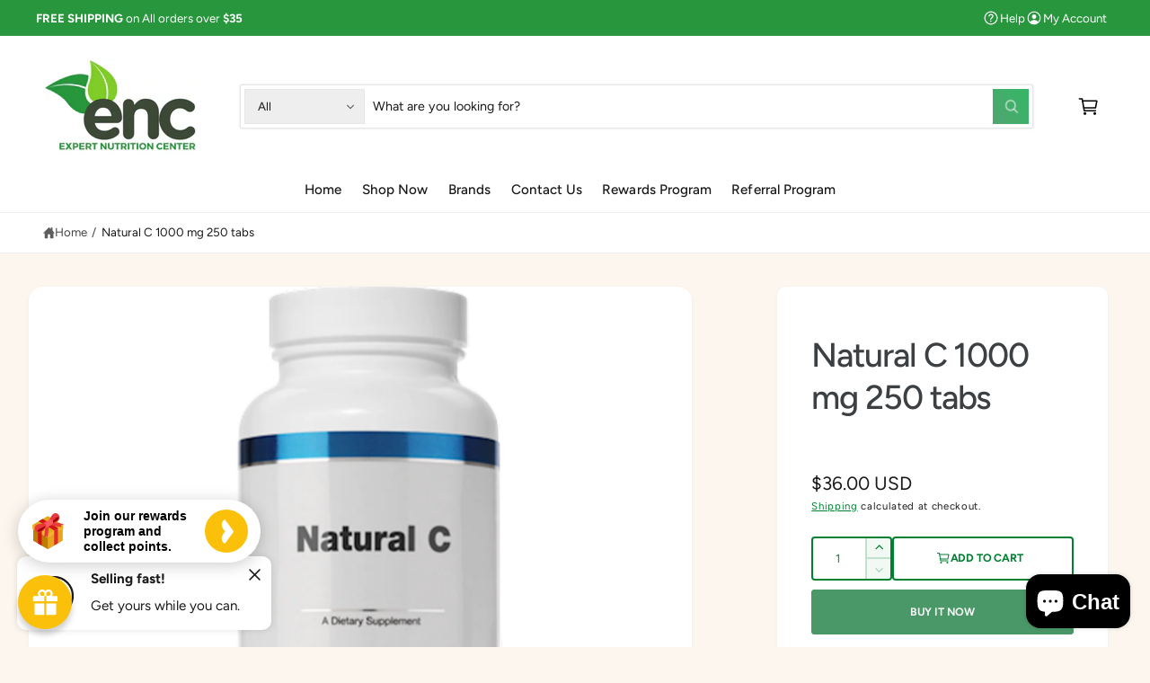

--- FILE ---
content_type: text/html; charset=utf-8
request_url: https://expertnutrition.com/products/natural-c-1000-mg-250-tabs
body_size: 84264
content:
<!doctype html>
<html class="no-js" lang="en">
  <head>
    <meta charset="utf-8">
    <meta http-equiv="X-UA-Compatible" content="IE=edge">
    <meta name="viewport" content="width=device-width,initial-scale=1">
    <meta name="theme-color" content=""><link rel="canonical" href="https://expertnutrition.com/products/natural-c-1000-mg-250-tabs"><link rel="icon" type="image/png" href="//expertnutrition.com/cdn/shop/files/fav.png?crop=center&height=32&v=1756715195&width=32"><link rel="preconnect" href="https://fonts.shopifycdn.com" crossorigin><title>
      Natural C 1000 mg 250 tabs
 &ndash; Expert Nutrition Center</title>

    
      <meta name="description" content="1,000 mg Vitamin C tablets plus rose hips and bioflavonoidsNatural C contains 1,000 mg vitamin C with rose hips and an additional amount of bioflavonoid complex.">
    

    

<meta property="og:site_name" content="Expert Nutrition Center">
<meta property="og:url" content="https://expertnutrition.com/products/natural-c-1000-mg-250-tabs">
<meta property="og:title" content="Natural C 1000 mg 250 tabs">
<meta property="og:type" content="product">
<meta property="og:description" content="1,000 mg Vitamin C tablets plus rose hips and bioflavonoidsNatural C contains 1,000 mg vitamin C with rose hips and an additional amount of bioflavonoid complex."><meta property="og:image" content="http://expertnutrition.com/cdn/shop/products/73bf6a9e-7cb5-4a45-9e27-9a81367501eb-2000-2000.png?v=1642957064">
  <meta property="og:image:secure_url" content="https://expertnutrition.com/cdn/shop/products/73bf6a9e-7cb5-4a45-9e27-9a81367501eb-2000-2000.png?v=1642957064">
  <meta property="og:image:width" content="2000">
  <meta property="og:image:height" content="2000"><meta property="og:price:amount" content="36.00">
  <meta property="og:price:currency" content="USD"><meta name="twitter:card" content="summary_large_image">
<meta name="twitter:title" content="Natural C 1000 mg 250 tabs">
<meta name="twitter:description" content="1,000 mg Vitamin C tablets plus rose hips and bioflavonoidsNatural C contains 1,000 mg vitamin C with rose hips and an additional amount of bioflavonoid complex.">

<meta name="theme:name" content="Ignite">
<meta name="theme:version" content="2.1.2">
<meta name="theme:preset" content="food">


    <script src="//expertnutrition.com/cdn/shop/t/16/assets/global.js?v=130332988400384681171756705417" defer="defer"></script><link rel="preload" href="//expertnutrition.com/cdn/fonts/figtree/figtree_n4.3c0838aba1701047e60be6a99a1b0a40ce9b8419.woff2" as="font" crossorigin fetchpriority="high" type="font/woff2"><link rel="preload" href="//expertnutrition.com/cdn/fonts/figtree/figtree_n5.3b6b7df38aa5986536945796e1f947445832047c.woff2" as="font" crossorigin fetchpriority="high" type="font/woff2"><script>window.performance && window.performance.mark && window.performance.mark('shopify.content_for_header.start');</script><meta name="facebook-domain-verification" content="e2l15dk1po4o85zdp5agnr3z1txaqx">
<meta id="shopify-digital-wallet" name="shopify-digital-wallet" content="/60282568883/digital_wallets/dialog">
<meta name="shopify-checkout-api-token" content="ec8609b9fc4efe4e594df36805b9d138">
<meta id="in-context-paypal-metadata" data-shop-id="60282568883" data-venmo-supported="true" data-environment="production" data-locale="en_US" data-paypal-v4="true" data-currency="USD">
<link rel="alternate" type="application/json+oembed" href="https://expertnutrition.com/products/natural-c-1000-mg-250-tabs.oembed">
<script async="async" src="/checkouts/internal/preloads.js?locale=en-US"></script>
<script id="shopify-features" type="application/json">{"accessToken":"ec8609b9fc4efe4e594df36805b9d138","betas":["rich-media-storefront-analytics"],"domain":"expertnutrition.com","predictiveSearch":true,"shopId":60282568883,"locale":"en"}</script>
<script>var Shopify = Shopify || {};
Shopify.shop = "expert-nutrition-center.myshopify.com";
Shopify.locale = "en";
Shopify.currency = {"active":"USD","rate":"1.0"};
Shopify.country = "US";
Shopify.theme = {"name":"Expert Nutrition Center","id":148340900019,"schema_name":"Ignite","schema_version":"2.1.2","theme_store_id":3027,"role":"main"};
Shopify.theme.handle = "null";
Shopify.theme.style = {"id":null,"handle":null};
Shopify.cdnHost = "expertnutrition.com/cdn";
Shopify.routes = Shopify.routes || {};
Shopify.routes.root = "/";</script>
<script type="module">!function(o){(o.Shopify=o.Shopify||{}).modules=!0}(window);</script>
<script>!function(o){function n(){var o=[];function n(){o.push(Array.prototype.slice.apply(arguments))}return n.q=o,n}var t=o.Shopify=o.Shopify||{};t.loadFeatures=n(),t.autoloadFeatures=n()}(window);</script>
<script id="shop-js-analytics" type="application/json">{"pageType":"product"}</script>
<script defer="defer" async type="module" src="//expertnutrition.com/cdn/shopifycloud/shop-js/modules/v2/client.init-shop-cart-sync_BT-GjEfc.en.esm.js"></script>
<script defer="defer" async type="module" src="//expertnutrition.com/cdn/shopifycloud/shop-js/modules/v2/chunk.common_D58fp_Oc.esm.js"></script>
<script defer="defer" async type="module" src="//expertnutrition.com/cdn/shopifycloud/shop-js/modules/v2/chunk.modal_xMitdFEc.esm.js"></script>
<script type="module">
  await import("//expertnutrition.com/cdn/shopifycloud/shop-js/modules/v2/client.init-shop-cart-sync_BT-GjEfc.en.esm.js");
await import("//expertnutrition.com/cdn/shopifycloud/shop-js/modules/v2/chunk.common_D58fp_Oc.esm.js");
await import("//expertnutrition.com/cdn/shopifycloud/shop-js/modules/v2/chunk.modal_xMitdFEc.esm.js");

  window.Shopify.SignInWithShop?.initShopCartSync?.({"fedCMEnabled":true,"windoidEnabled":true});

</script>
<script>(function() {
  var isLoaded = false;
  function asyncLoad() {
    if (isLoaded) return;
    isLoaded = true;
    var urls = ["https:\/\/cdn.shopify.com\/s\/files\/1\/0602\/8256\/8883\/t\/7\/assets\/callforprice_install.js?v=1643911866\u0026shop=expert-nutrition-center.myshopify.com","https:\/\/expertnutrition.com\/apps\/giraffly-trust\/trust-worker-be7877a4c4f6fab020fe7250e8787f83dd7b1787.js?v=20220328045725\u0026shop=expert-nutrition-center.myshopify.com","https:\/\/d23dclunsivw3h.cloudfront.net\/redirect-app.js?shop=expert-nutrition-center.myshopify.com","https:\/\/cdn.shopify.com\/s\/files\/1\/0602\/8256\/8883\/t\/14\/assets\/appstle-init.js?v=1678105928\u0026shop=expert-nutrition-center.myshopify.com","https:\/\/trustbadge.shopclimb.com\/files\/js\/dist\/trustbadge.min.js?shop=expert-nutrition-center.myshopify.com","https:\/\/sapp.plerdy.com\/data\/29\/plerdy_shopy.js?shop=expert-nutrition-center.myshopify.com"];
    for (var i = 0; i < urls.length; i++) {
      var s = document.createElement('script');
      s.type = 'text/javascript';
      s.async = true;
      s.src = urls[i];
      var x = document.getElementsByTagName('script')[0];
      x.parentNode.insertBefore(s, x);
    }
  };
  if(window.attachEvent) {
    window.attachEvent('onload', asyncLoad);
  } else {
    window.addEventListener('load', asyncLoad, false);
  }
})();</script>
<script id="__st">var __st={"a":60282568883,"offset":-18000,"reqid":"427c9633-5f76-4220-8cd0-ba93f24d546d-1769088172","pageurl":"expertnutrition.com\/products\/natural-c-1000-mg-250-tabs","u":"5e42ca298b06","p":"product","rtyp":"product","rid":7047820542131};</script>
<script>window.ShopifyPaypalV4VisibilityTracking = true;</script>
<script id="captcha-bootstrap">!function(){'use strict';const t='contact',e='account',n='new_comment',o=[[t,t],['blogs',n],['comments',n],[t,'customer']],c=[[e,'customer_login'],[e,'guest_login'],[e,'recover_customer_password'],[e,'create_customer']],r=t=>t.map((([t,e])=>`form[action*='/${t}']:not([data-nocaptcha='true']) input[name='form_type'][value='${e}']`)).join(','),a=t=>()=>t?[...document.querySelectorAll(t)].map((t=>t.form)):[];function s(){const t=[...o],e=r(t);return a(e)}const i='password',u='form_key',d=['recaptcha-v3-token','g-recaptcha-response','h-captcha-response',i],f=()=>{try{return window.sessionStorage}catch{return}},m='__shopify_v',_=t=>t.elements[u];function p(t,e,n=!1){try{const o=window.sessionStorage,c=JSON.parse(o.getItem(e)),{data:r}=function(t){const{data:e,action:n}=t;return t[m]||n?{data:e,action:n}:{data:t,action:n}}(c);for(const[e,n]of Object.entries(r))t.elements[e]&&(t.elements[e].value=n);n&&o.removeItem(e)}catch(o){console.error('form repopulation failed',{error:o})}}const l='form_type',E='cptcha';function T(t){t.dataset[E]=!0}const w=window,h=w.document,L='Shopify',v='ce_forms',y='captcha';let A=!1;((t,e)=>{const n=(g='f06e6c50-85a8-45c8-87d0-21a2b65856fe',I='https://cdn.shopify.com/shopifycloud/storefront-forms-hcaptcha/ce_storefront_forms_captcha_hcaptcha.v1.5.2.iife.js',D={infoText:'Protected by hCaptcha',privacyText:'Privacy',termsText:'Terms'},(t,e,n)=>{const o=w[L][v],c=o.bindForm;if(c)return c(t,g,e,D).then(n);var r;o.q.push([[t,g,e,D],n]),r=I,A||(h.body.append(Object.assign(h.createElement('script'),{id:'captcha-provider',async:!0,src:r})),A=!0)});var g,I,D;w[L]=w[L]||{},w[L][v]=w[L][v]||{},w[L][v].q=[],w[L][y]=w[L][y]||{},w[L][y].protect=function(t,e){n(t,void 0,e),T(t)},Object.freeze(w[L][y]),function(t,e,n,w,h,L){const[v,y,A,g]=function(t,e,n){const i=e?o:[],u=t?c:[],d=[...i,...u],f=r(d),m=r(i),_=r(d.filter((([t,e])=>n.includes(e))));return[a(f),a(m),a(_),s()]}(w,h,L),I=t=>{const e=t.target;return e instanceof HTMLFormElement?e:e&&e.form},D=t=>v().includes(t);t.addEventListener('submit',(t=>{const e=I(t);if(!e)return;const n=D(e)&&!e.dataset.hcaptchaBound&&!e.dataset.recaptchaBound,o=_(e),c=g().includes(e)&&(!o||!o.value);(n||c)&&t.preventDefault(),c&&!n&&(function(t){try{if(!f())return;!function(t){const e=f();if(!e)return;const n=_(t);if(!n)return;const o=n.value;o&&e.removeItem(o)}(t);const e=Array.from(Array(32),(()=>Math.random().toString(36)[2])).join('');!function(t,e){_(t)||t.append(Object.assign(document.createElement('input'),{type:'hidden',name:u})),t.elements[u].value=e}(t,e),function(t,e){const n=f();if(!n)return;const o=[...t.querySelectorAll(`input[type='${i}']`)].map((({name:t})=>t)),c=[...d,...o],r={};for(const[a,s]of new FormData(t).entries())c.includes(a)||(r[a]=s);n.setItem(e,JSON.stringify({[m]:1,action:t.action,data:r}))}(t,e)}catch(e){console.error('failed to persist form',e)}}(e),e.submit())}));const S=(t,e)=>{t&&!t.dataset[E]&&(n(t,e.some((e=>e===t))),T(t))};for(const o of['focusin','change'])t.addEventListener(o,(t=>{const e=I(t);D(e)&&S(e,y())}));const B=e.get('form_key'),M=e.get(l),P=B&&M;t.addEventListener('DOMContentLoaded',(()=>{const t=y();if(P)for(const e of t)e.elements[l].value===M&&p(e,B);[...new Set([...A(),...v().filter((t=>'true'===t.dataset.shopifyCaptcha))])].forEach((e=>S(e,t)))}))}(h,new URLSearchParams(w.location.search),n,t,e,['guest_login'])})(!0,!0)}();</script>
<script integrity="sha256-4kQ18oKyAcykRKYeNunJcIwy7WH5gtpwJnB7kiuLZ1E=" data-source-attribution="shopify.loadfeatures" defer="defer" src="//expertnutrition.com/cdn/shopifycloud/storefront/assets/storefront/load_feature-a0a9edcb.js" crossorigin="anonymous"></script>
<script data-source-attribution="shopify.dynamic_checkout.dynamic.init">var Shopify=Shopify||{};Shopify.PaymentButton=Shopify.PaymentButton||{isStorefrontPortableWallets:!0,init:function(){window.Shopify.PaymentButton.init=function(){};var t=document.createElement("script");t.src="https://expertnutrition.com/cdn/shopifycloud/portable-wallets/latest/portable-wallets.en.js",t.type="module",document.head.appendChild(t)}};
</script>
<script data-source-attribution="shopify.dynamic_checkout.buyer_consent">
  function portableWalletsHideBuyerConsent(e){var t=document.getElementById("shopify-buyer-consent"),n=document.getElementById("shopify-subscription-policy-button");t&&n&&(t.classList.add("hidden"),t.setAttribute("aria-hidden","true"),n.removeEventListener("click",e))}function portableWalletsShowBuyerConsent(e){var t=document.getElementById("shopify-buyer-consent"),n=document.getElementById("shopify-subscription-policy-button");t&&n&&(t.classList.remove("hidden"),t.removeAttribute("aria-hidden"),n.addEventListener("click",e))}window.Shopify?.PaymentButton&&(window.Shopify.PaymentButton.hideBuyerConsent=portableWalletsHideBuyerConsent,window.Shopify.PaymentButton.showBuyerConsent=portableWalletsShowBuyerConsent);
</script>
<script>
  function portableWalletsCleanup(e){e&&e.src&&console.error("Failed to load portable wallets script "+e.src);var t=document.querySelectorAll("shopify-accelerated-checkout .shopify-payment-button__skeleton, shopify-accelerated-checkout-cart .wallet-cart-button__skeleton"),e=document.getElementById("shopify-buyer-consent");for(let e=0;e<t.length;e++)t[e].remove();e&&e.remove()}function portableWalletsNotLoadedAsModule(e){e instanceof ErrorEvent&&"string"==typeof e.message&&e.message.includes("import.meta")&&"string"==typeof e.filename&&e.filename.includes("portable-wallets")&&(window.removeEventListener("error",portableWalletsNotLoadedAsModule),window.Shopify.PaymentButton.failedToLoad=e,"loading"===document.readyState?document.addEventListener("DOMContentLoaded",window.Shopify.PaymentButton.init):window.Shopify.PaymentButton.init())}window.addEventListener("error",portableWalletsNotLoadedAsModule);
</script>

<script type="module" src="https://expertnutrition.com/cdn/shopifycloud/portable-wallets/latest/portable-wallets.en.js" onError="portableWalletsCleanup(this)" crossorigin="anonymous"></script>
<script nomodule>
  document.addEventListener("DOMContentLoaded", portableWalletsCleanup);
</script>

<link id="shopify-accelerated-checkout-styles" rel="stylesheet" media="screen" href="https://expertnutrition.com/cdn/shopifycloud/portable-wallets/latest/accelerated-checkout-backwards-compat.css" crossorigin="anonymous">
<style id="shopify-accelerated-checkout-cart">
        #shopify-buyer-consent {
  margin-top: 1em;
  display: inline-block;
  width: 100%;
}

#shopify-buyer-consent.hidden {
  display: none;
}

#shopify-subscription-policy-button {
  background: none;
  border: none;
  padding: 0;
  text-decoration: underline;
  font-size: inherit;
  cursor: pointer;
}

#shopify-subscription-policy-button::before {
  box-shadow: none;
}

      </style>
<script id="sections-script" data-sections="header,footer" defer="defer" src="//expertnutrition.com/cdn/shop/t/16/compiled_assets/scripts.js?v=1104"></script>
<script>window.performance && window.performance.mark && window.performance.mark('shopify.content_for_header.end');</script>


    <style data-shopify>
      @font-face {
  font-family: Figtree;
  font-weight: 400;
  font-style: normal;
  font-display: fallback;
  src: url("//expertnutrition.com/cdn/fonts/figtree/figtree_n4.3c0838aba1701047e60be6a99a1b0a40ce9b8419.woff2") format("woff2"),
       url("//expertnutrition.com/cdn/fonts/figtree/figtree_n4.c0575d1db21fc3821f17fd6617d3dee552312137.woff") format("woff");
}

        @font-face {
  font-family: Figtree;
  font-weight: 700;
  font-style: normal;
  font-display: fallback;
  src: url("//expertnutrition.com/cdn/fonts/figtree/figtree_n7.2fd9bfe01586148e644724096c9d75e8c7a90e55.woff2") format("woff2"),
       url("//expertnutrition.com/cdn/fonts/figtree/figtree_n7.ea05de92d862f9594794ab281c4c3a67501ef5fc.woff") format("woff");
}

        @font-face {
  font-family: Figtree;
  font-weight: 400;
  font-style: italic;
  font-display: fallback;
  src: url("//expertnutrition.com/cdn/fonts/figtree/figtree_i4.89f7a4275c064845c304a4cf8a4a586060656db2.woff2") format("woff2"),
       url("//expertnutrition.com/cdn/fonts/figtree/figtree_i4.6f955aaaafc55a22ffc1f32ecf3756859a5ad3e2.woff") format("woff");
}

        @font-face {
  font-family: Figtree;
  font-weight: 700;
  font-style: italic;
  font-display: fallback;
  src: url("//expertnutrition.com/cdn/fonts/figtree/figtree_i7.06add7096a6f2ab742e09ec7e498115904eda1fe.woff2") format("woff2"),
       url("//expertnutrition.com/cdn/fonts/figtree/figtree_i7.ee584b5fcaccdbb5518c0228158941f8df81b101.woff") format("woff");
}

        @font-face {
  font-family: Figtree;
  font-weight: 500;
  font-style: normal;
  font-display: fallback;
  src: url("//expertnutrition.com/cdn/fonts/figtree/figtree_n5.3b6b7df38aa5986536945796e1f947445832047c.woff2") format("woff2"),
       url("//expertnutrition.com/cdn/fonts/figtree/figtree_n5.f26bf6dcae278b0ed902605f6605fa3338e81dab.woff") format("woff");
}

@font-face {
  font-family: Figtree;
  font-weight: 500;
  font-style: normal;
  font-display: fallback;
  src: url("//expertnutrition.com/cdn/fonts/figtree/figtree_n5.3b6b7df38aa5986536945796e1f947445832047c.woff2") format("woff2"),
       url("//expertnutrition.com/cdn/fonts/figtree/figtree_n5.f26bf6dcae278b0ed902605f6605fa3338e81dab.woff") format("woff");
}

        @font-face {
  font-family: Figtree;
  font-weight: 700;
  font-style: normal;
  font-display: fallback;
  src: url("//expertnutrition.com/cdn/fonts/figtree/figtree_n7.2fd9bfe01586148e644724096c9d75e8c7a90e55.woff2") format("woff2"),
       url("//expertnutrition.com/cdn/fonts/figtree/figtree_n7.ea05de92d862f9594794ab281c4c3a67501ef5fc.woff") format("woff");
}

        @font-face {
  font-family: Figtree;
  font-weight: 500;
  font-style: italic;
  font-display: fallback;
  src: url("//expertnutrition.com/cdn/fonts/figtree/figtree_i5.969396f679a62854cf82dbf67acc5721e41351f0.woff2") format("woff2"),
       url("//expertnutrition.com/cdn/fonts/figtree/figtree_i5.93bc1cad6c73ca9815f9777c49176dfc9d2890dd.woff") format("woff");
}

        @font-face {
  font-family: Figtree;
  font-weight: 700;
  font-style: italic;
  font-display: fallback;
  src: url("//expertnutrition.com/cdn/fonts/figtree/figtree_i7.06add7096a6f2ab742e09ec7e498115904eda1fe.woff2") format("woff2"),
       url("//expertnutrition.com/cdn/fonts/figtree/figtree_i7.ee584b5fcaccdbb5518c0228158941f8df81b101.woff") format("woff");
}

        @font-face {
  font-family: Figtree;
  font-weight: 500;
  font-style: normal;
  font-display: fallback;
  src: url("//expertnutrition.com/cdn/fonts/figtree/figtree_n5.3b6b7df38aa5986536945796e1f947445832047c.woff2") format("woff2"),
       url("//expertnutrition.com/cdn/fonts/figtree/figtree_n5.f26bf6dcae278b0ed902605f6605fa3338e81dab.woff") format("woff");
}


        :root,
        .color-scheme-1 {
          --color-background: 252,246,239;
          --color-background-accent: ,,;
        
          --gradient-background: #fcf6ef;
        

        

        --color-foreground: 60,73,55;
        --color-heading: 18,18,18;
        --color-background-contrast: 232,186,132;
        --color-shadow: 0, 0, 0;
        --color-button: 60,73,55;
        --color-button-alpha: 1.0;
        
          --color-button-gradient: none;
        
        --color-button-text: 255,255,255;
        --color-secondary-button: 252,246,239;
        --color-secondary-button-text: 18,18,18;
        --color-link: 60,73,55;
        --color-caption: 60,73,55;
        --color-badge-foreground: 60,73,55;
        --color-badge-background: 252,246,239;
        --color-badge-border: 60,73,55;
        --color-accent: 0,128,49;
        --payment-terms-background-color: rgb(252 246 239);

        
          --color-heading-gradient-background: none;
          --color-heading-gradient-background-clip: border-box;
          --color-heading-gradient-fill: currentColor;
        

        
          --color-accent-gradient-background: -webkit-linear-gradient(90deg, rgba(0, 128, 49, 1), rgba(59, 217, 119, 1) 100%);
          --color-accent-gradient-background-clip: text;
          --color-accent-gradient-fill: transparent;
        
      }
      
        
        .color-scheme-2 {
          --color-background: 255,255,255;
          --color-background-accent: ,,;
        
          --gradient-background: #ffffff;
        

        

        --color-foreground: 25,25,25;
        --color-heading: 60,64,67;
        --color-background-contrast: 191,191,191;
        --color-shadow: 0, 0, 0;
        --color-button: 74,151,103;
        --color-button-alpha: 1.0;
        
        --color-button-gradient: linear-gradient(50deg, rgba(77, 167, 111, 1) 13%, rgba(56, 180, 103, 1) 84%);
        
        --color-button-text: 243,243,243;
        --color-secondary-button: 255,255,255;
        --color-secondary-button-text: 0,128,49;
        --color-link: 0,128,49;
        --color-caption: 60,64,67;
        --color-badge-foreground: 25,25,25;
        --color-badge-background: 255,255,255;
        --color-badge-border: 25,25,25;
        --color-accent: 0,128,49;
        --payment-terms-background-color: rgb(255 255 255);

        
          --color-heading-gradient-background: none;
          --color-heading-gradient-background-clip: border-box;
          --color-heading-gradient-fill: currentColor;
        

        
          --color-accent-gradient-background: -webkit-linear-gradient(90deg, rgba(135, 98, 3, 1) 16%, rgba(31, 198, 108, 1) 84%);
          --color-accent-gradient-background-clip: text;
          --color-accent-gradient-fill: transparent;
        
      }
      
        
        .color-scheme-3 {
          --color-background: 60,73,55;
          --color-background-accent: ,,;
        
          --gradient-background: #3c4937;
        

        

        --color-foreground: 255,255,255;
        --color-heading: 255,255,255;
        --color-background-contrast: 0,0,0;
        --color-shadow: 0, 0, 0;
        --color-button: 255,255,255;
        --color-button-alpha: 1.0;
        
          --color-button-gradient: none;
        
        --color-button-text: 0,0,0;
        --color-secondary-button: 60,73,55;
        --color-secondary-button-text: 255,255,255;
        --color-link: 255,255,255;
        --color-caption: 255,255,255;
        --color-badge-foreground: 255,255,255;
        --color-badge-background: 60,73,55;
        --color-badge-border: 255,255,255;
        --color-accent: 252,222,113;
        --payment-terms-background-color: rgb(60 73 55);

        
          --color-heading-gradient-background: none;
          --color-heading-gradient-background-clip: border-box;
          --color-heading-gradient-fill: currentColor;
        

        
          --color-accent-gradient-background: -webkit-linear-gradient(97deg, rgba(253, 212, 159, 1) 14%, rgba(252, 222, 113, 1) 83%);
          --color-accent-gradient-background-clip: text;
          --color-accent-gradient-fill: transparent;
        
      }
      
        
        .color-scheme-4 {
          --color-background: 60,73,55;
          --color-background-accent: ,,;
        
          --gradient-background: linear-gradient(227deg, rgba(60, 73, 55, 1) 7%, rgba(115, 143, 105, 1) 94%);
        

        

        --color-foreground: 255,255,255;
        --color-heading: 255,255,255;
        --color-background-contrast: 0,0,0;
        --color-shadow: 0, 0, 0;
        --color-button: 255,255,255;
        --color-button-alpha: 1.0;
        
          --color-button-gradient: none;
        
        --color-button-text: 36,40,51;
        --color-secondary-button: 60,73,55;
        --color-secondary-button-text: 255,255,255;
        --color-link: 255,255,255;
        --color-caption: 255,255,255;
        --color-badge-foreground: 255,255,255;
        --color-badge-background: 60,73,55;
        --color-badge-border: 255,255,255;
        --color-accent: 245,225,33;
        --payment-terms-background-color: rgb(60 73 55);

        
          --color-heading-gradient-background: none;
          --color-heading-gradient-background-clip: border-box;
          --color-heading-gradient-fill: currentColor;
        

        
          --color-accent-gradient-background: -webkit-linear-gradient(240deg, rgba(250, 212, 143, 1), rgba(195, 149, 64, 1) 100%);
          --color-accent-gradient-background-clip: text;
          --color-accent-gradient-fill: transparent;
        
      }
      
        
        .color-scheme-5 {
          --color-background: 39,150,60;
          --color-background-accent: ,,;
        
          --gradient-background: #27963c;
        

        

        --color-foreground: 255,255,255;
        --color-heading: 255,255,255;
        --color-background-contrast: 13,49,20;
        --color-shadow: 0, 0, 0;
        --color-button: 255,255,255;
        --color-button-alpha: 1.0;
        
          --color-button-gradient: none;
        
        --color-button-text: 0,0,0;
        --color-secondary-button: 39,150,60;
        --color-secondary-button-text: 255,255,255;
        --color-link: 255,255,255;
        --color-caption: 255,255,255;
        --color-badge-foreground: 255,255,255;
        --color-badge-background: 39,150,60;
        --color-badge-border: 255,255,255;
        --color-accent: 220,43,255;
        --payment-terms-background-color: rgb(39 150 60);

        
          --color-heading-gradient-background: none;
          --color-heading-gradient-background-clip: border-box;
          --color-heading-gradient-fill: currentColor;
        

        
          --color-accent-gradient-background: -webkit-linear-gradient(270deg, rgba(255, 228, 49, 1) 42%, rgba(249, 100, 32, 1) 100%);
          --color-accent-gradient-background-clip: text;
          --color-accent-gradient-fill: transparent;
        
      }
      
        
        .color-scheme-6 {
          --color-background: 230,216,190;
          --color-background-accent: ,,;
        
          --gradient-background: #e6d8be;
        

        

        --color-foreground: 255,255,255;
        --color-heading: 255,255,255;
        --color-background-contrast: 195,161,98;
        --color-shadow: 0, 0, 0;
        --color-button: 74,151,103;
        --color-button-alpha: 1.0;
        
        --color-button-gradient: linear-gradient(50deg, rgba(121, 167, 70, 1) 13%, rgba(138, 186, 75, 1) 86%);
        
        --color-button-text: 255,255,255;
        --color-secondary-button: 230,216,190;
        --color-secondary-button-text: 255,255,255;
        --color-link: 255,255,255;
        --color-caption: 255,255,255;
        --color-badge-foreground: 255,255,255;
        --color-badge-background: 230,216,190;
        --color-badge-border: 255,255,255;
        --color-accent: 10,129,42;
        --payment-terms-background-color: rgb(230 216 190);

        
          --color-heading-gradient-background: none;
          --color-heading-gradient-background-clip: border-box;
          --color-heading-gradient-fill: currentColor;
        

        
          --color-accent-gradient-background: -webkit-linear-gradient(82deg, rgba(126, 199, 45, 1) 13%, rgba(239, 255, 218, 1) 84%);
          --color-accent-gradient-background-clip: text;
          --color-accent-gradient-fill: transparent;
        
      }
      
        
        .color-scheme-7 {
          --color-background: 218,20,20;
          --color-background-accent: ,,;
        
          --gradient-background: linear-gradient(229deg, rgba(240, 69, 87, 1) 4%, rgba(210, 59, 59, 1) 100%);
        

        

        --color-foreground: 255,255,255;
        --color-heading: 255,255,255;
        --color-background-contrast: 101,9,9;
        --color-shadow: 0, 0, 0;
        --color-button: 255,255,255;
        --color-button-alpha: 1.0;
        
          --color-button-gradient: none;
        
        --color-button-text: 18,18,18;
        --color-secondary-button: 218,20,20;
        --color-secondary-button-text: 255,255,255;
        --color-link: 255,255,255;
        --color-caption: 255,255,255;
        --color-badge-foreground: 255,255,255;
        --color-badge-background: 218,20,20;
        --color-badge-border: 255,255,255;
        --color-accent: 220,43,255;
        --payment-terms-background-color: rgb(218 20 20);

        
          --color-heading-gradient-background: none;
          --color-heading-gradient-background-clip: border-box;
          --color-heading-gradient-fill: currentColor;
        

        
          --color-accent-gradient-background: none;
          --color-accent-gradient-background-clip: border-box;
          --color-accent-gradient-fill: currentColor;
        
      }
      
        
        .color-scheme-8 {
          --color-background: 255,255,255;
          --color-background-accent: ,,;
        
          --gradient-background: #ffffff;
        

        

        --color-foreground: 0,0,0;
        --color-heading: 21,118,49;
        --color-background-contrast: 191,191,191;
        --color-shadow: 0, 0, 0;
        --color-button: 0,128,49;
        --color-button-alpha: 1.0;
        
          --color-button-gradient: none;
        
        --color-button-text: 243,243,243;
        --color-secondary-button: 255,255,255;
        --color-secondary-button-text: 0,128,49;
        --color-link: 0,128,49;
        --color-caption: 18,18,18;
        --color-badge-foreground: 0,0,0;
        --color-badge-background: 255,255,255;
        --color-badge-border: 0,0,0;
        --color-accent: 0,0,0;
        --payment-terms-background-color: rgb(255 255 255);

        
          --color-heading-gradient-background: none;
          --color-heading-gradient-background-clip: border-box;
          --color-heading-gradient-fill: currentColor;
        

        
          --color-accent-gradient-background: none;
          --color-accent-gradient-background-clip: border-box;
          --color-accent-gradient-fill: currentColor;
        
      }
      
        
        .color-scheme-9 {
          --color-background: 255,255,255;
          --color-background-accent: ,,;
        
          --gradient-background: #ffffff;
        

        

        --color-foreground: 18,18,18;
        --color-heading: 11,64,31;
        --color-background-contrast: 191,191,191;
        --color-shadow: 0, 0, 0;
        --color-button: 0,128,49;
        --color-button-alpha: 1.0;
        
          --color-button-gradient: none;
        
        --color-button-text: 243,243,243;
        --color-secondary-button: 255,255,255;
        --color-secondary-button-text: 210,59,59;
        --color-link: 0,128,49;
        --color-caption: 18,18,18;
        --color-badge-foreground: 18,18,18;
        --color-badge-background: 255,255,255;
        --color-badge-border: 18,18,18;
        --color-accent: 26,161,66;
        --payment-terms-background-color: rgb(255 255 255);

        
          --color-heading-gradient-background: none;
          --color-heading-gradient-background-clip: border-box;
          --color-heading-gradient-fill: currentColor;
        

        
          --color-accent-gradient-background: -webkit-linear-gradient(89deg, rgba(39, 154, 83, 1) 13%, rgba(38, 197, 99, 1) 85%);
          --color-accent-gradient-background-clip: text;
          --color-accent-gradient-fill: transparent;
        
      }
      
        
        .color-scheme-10 {
          --color-background: 44,70,61;
          --color-background-accent: ,,;
        
          --gradient-background: linear-gradient(227deg, rgba(1, 57, 28, 0.87) 7%, rgba(44, 70, 61, 0.86) 94%);
        

        

        --color-foreground: 255,255,255;
        --color-heading: 255,255,255;
        --color-background-contrast: 54,86,75;
        --color-shadow: 0, 0, 0;
        --color-button: 255,255,255;
        --color-button-alpha: 1.0;
        
          --color-button-gradient: none;
        
        --color-button-text: 10,147,49;
        --color-secondary-button: 44,70,61;
        --color-secondary-button-text: 255,255,255;
        --color-link: 255,255,255;
        --color-caption: 255,255,255;
        --color-badge-foreground: 255,255,255;
        --color-badge-background: 44,70,61;
        --color-badge-border: 255,255,255;
        --color-accent: 131,249,164;
        --payment-terms-background-color: rgb(44 70 61);

        
          --color-heading-gradient-background: none;
          --color-heading-gradient-background-clip: border-box;
          --color-heading-gradient-fill: currentColor;
        

        
          --color-accent-gradient-background: -webkit-linear-gradient(90deg, rgba(159, 255, 186, 1), rgba(59, 217, 119, 1) 100%);
          --color-accent-gradient-background-clip: text;
          --color-accent-gradient-fill: transparent;
        
      }
      
        
        .color-scheme-11 {
          --color-background: 180,159,114;
          --color-background-accent: ,,;
        
          --gradient-background: #b49f72;
        

        

        --color-foreground: 255,255,255;
        --color-heading: 255,255,255;
        --color-background-contrast: 109,93,58;
        --color-shadow: 0, 0, 0;
        --color-button: 255,255,255;
        --color-button-alpha: 1.0;
        
          --color-button-gradient: none;
        
        --color-button-text: 188,135,14;
        --color-secondary-button: 180,159,114;
        --color-secondary-button-text: 255,255,255;
        --color-link: 255,255,255;
        --color-caption: 255,255,255;
        --color-badge-foreground: 255,255,255;
        --color-badge-background: 180,159,114;
        --color-badge-border: 255,255,255;
        --color-accent: 0,0,0;
        --payment-terms-background-color: rgb(180 159 114);

        
          --color-heading-gradient-background: none;
          --color-heading-gradient-background-clip: border-box;
          --color-heading-gradient-fill: currentColor;
        

        
          --color-accent-gradient-background: none;
          --color-accent-gradient-background-clip: border-box;
          --color-accent-gradient-fill: currentColor;
        
      }
      
        
        .color-scheme-12 {
          --color-background: 247,245,239;
          --color-background-accent: ,,;
        
          --gradient-background: #f7f5ef;
        

        

        --color-foreground: 89,89,81;
        --color-heading: 18,18,18;
        --color-background-contrast: 205,192,154;
        --color-shadow: 0, 0, 0;
        --color-button: 18,18,18;
        --color-button-alpha: 1.0;
        
          --color-button-gradient: none;
        
        --color-button-text: 255,255,255;
        --color-secondary-button: 247,245,239;
        --color-secondary-button-text: 18,18,18;
        --color-link: 13,82,177;
        --color-caption: 18,18,18;
        --color-badge-foreground: 89,89,81;
        --color-badge-background: 247,245,239;
        --color-badge-border: 89,89,81;
        --color-accent: 220,43,255;
        --payment-terms-background-color: rgb(247 245 239);

        
          --color-heading-gradient-background: none;
          --color-heading-gradient-background-clip: border-box;
          --color-heading-gradient-fill: currentColor;
        

        
          --color-accent-gradient-background: -webkit-linear-gradient(139deg, rgba(251, 51, 166, 1), rgba(127, 72, 176, 1) 50%, rgba(48, 145, 211, 1) 100%);
          --color-accent-gradient-background-clip: text;
          --color-accent-gradient-fill: transparent;
        
      }
      
        
        .color-scheme-13 {
          --color-background: 30,30,30;
          --color-background-accent: ,,;
        
          --gradient-background: linear-gradient(180deg, rgba(251, 51, 166, 1), rgba(99, 41, 151, 1) 50%, rgba(19, 4, 33, 1) 100%);
        

        

        --color-foreground: 255,255,255;
        --color-heading: 255,255,255;
        --color-background-contrast: 43,43,43;
        --color-shadow: 0, 0, 0;
        --color-button: 42,151,211;
        --color-button-alpha: 1.0;
        
        --color-button-gradient: linear-gradient(305deg, rgba(42, 151, 211, 1), rgba(72, 171, 227, 1) 46%, rgba(119, 179, 245, 1) 91%);
        
        --color-button-text: 255,255,255;
        --color-secondary-button: 30,30,30;
        --color-secondary-button-text: 255,255,255;
        --color-link: 255,255,255;
        --color-caption: 255,255,255;
        --color-badge-foreground: 255,255,255;
        --color-badge-background: 30,30,30;
        --color-badge-border: 255,255,255;
        --color-accent: 220,43,255;
        --payment-terms-background-color: rgb(30 30 30);

        
          --color-heading-gradient-background: none;
          --color-heading-gradient-background-clip: border-box;
          --color-heading-gradient-fill: currentColor;
        

        
          --color-accent-gradient-background: -webkit-linear-gradient(0deg, rgba(100, 179, 255, 1) 3%, rgba(234, 145, 254, 1) 98%);
          --color-accent-gradient-background-clip: text;
          --color-accent-gradient-fill: transparent;
        
      }
      

      

      body, .color-scheme-1, .color-scheme-2, .color-scheme-3, .color-scheme-4, .color-scheme-5, .color-scheme-6, .color-scheme-7, .color-scheme-8, .color-scheme-9, .color-scheme-10, .color-scheme-11, .color-scheme-12, .color-scheme-13 {
        color: rgb(var(--color-foreground));
        background-color: rgb(var(--color-background));
      }

      :root {
        --font-body-family: Figtree, sans-serif;
        --font-body-style: normal;
        --font-body-weight: 400;
        --font-body-weight-bold: 700;
        --font-body-letter-spacing: 0.001em;

        --font-heading-family: Figtree, sans-serif;
        --font-heading-style: normal;
        --font-heading-weight: 500;

        

        --font-button-font-weight: bold;
        --font-button-case: uppercase;
        --font-button-icon-offset: -0.1rem;
        --font-button-letter-spacing: -0.015em;
        --font-button-text-size: 1.3rem;

        --font-body-scale: 0.95;
        --font-heading-scale: 0.9894736842105263;
        --font-heading-case: none;
        --font-heading-letter-spacing: -0.029em;

        --media-padding: px;
        --media-border-opacity: 0.0;
        --media-border-width: 0px;
        --media-radius: 10px;
        --media-shadow-opacity: 0.0;
        --media-shadow-horizontal-offset: 0px;
        --media-shadow-vertical-offset: 0px;
        --media-shadow-blur-radius: 0px;
        --media-shadow-visible: 0;

        --page-width: 144rem;
        --px-mobile: 2rem;
        --page-width-margin: 0rem;

        --product-card-image-padding: 0.6rem;
        --product-card-image-scale: 0.9;
        --product-card-corner-radius: 0.6rem;
        --product-card-text-alignment: left;
        --product-card-border-width: 0.0rem;
        --product-card-border-opacity: 0.0;
        --product-card-shadow-opacity: 0.0;
        --product-card-shadow-visible: 0;
        --product-card-shadow-horizontal-offset: 0.0rem;
        --product-card-shadow-vertical-offset: 0.0rem;
        --product-card-shadow-blur-radius: 0.0rem;
        --product-card-star-color: 245,225,33;
        --product-card-icon-width: 32px;

        --inventory-stock-low-color: 230,103,17;
        --inventory-stock-normal-color: 85,175,16;
        --inventory-stock-continue-color: 85,175,16;
        --inventory-stock-out-color: 91,91,91;

        
          --product-card-price-color: 234,7,7;
        

        
        --product-card-image-background: 0,0,0,0.0;
        

        --collection-card-image-padding: 0.0rem;
        --collection-card-corner-radius: 0.0rem;
        --collection-card-image-scale: 0.9;
        --collection-card-text-alignment: center;
        --collection-card-border-width: 0.0rem;
        --collection-card-border-opacity: 0.0;
        --collection-card-shadow-opacity: 0.0;
        --collection-card-shadow-visible: 0;
        --collection-card-shadow-horizontal-offset: 0.0rem;
        --collection-card-shadow-vertical-offset: 0.0rem;
        --collection-card-shadow-blur-radius: 0.0rem;
        --collection-card-image-background: 255,255,255,1.0;

        --blog-card-image-padding: 0.0rem;
        --blog-card-corner-radius: 0.8rem;
        --blog-card-border-width: 0.0rem;
        --blog-card-border-opacity: 0.0;
        --blog-card-shadow-opacity: 0.0;
        --blog-card-shadow-visible: 0;
        --blog-card-shadow-horizontal-offset: 0.0rem;
        --blog-card-shadow-vertical-offset: 0.0rem;
        --blog-card-shadow-blur-radius: 0.0rem;
        --blog-card-image-background: 255,255,255,1.0;

        

        --badge-text-size: 1.2rem;
        --badge-text-weight: bold;
        --badge-border-width: 1px;
        --badge-border-style: solid;

        --badge-sold-out-foreground: 255 255 255 / 1.0;
        --badge-sold-out-border: 0 0 0 / 0.0;
        --badge-sold-out-background: linear-gradient(127deg, rgba(13, 13, 13, 0.8) 11%, rgba(49, 49, 49, 0.8) 78%);
        
        --badge-custom-foreground: 255 255 255 / 1.0;
        --badge-custom-border: 0 0 0 / 0.0;
        --badge-custom-background: linear-gradient(145deg, rgba(42, 156, 44, 1) 20%, rgba(42, 156, 44, 0.76) 82%);
        
        
        --badge-preorder-foreground: 21 118 49 / 1.0;
        --badge-preorder-border: 255 255 255 / 1.0;
        --badge-preorder-background: linear-gradient(137deg, rgba(234, 234, 234, 0.62), rgba(241, 241, 241, 0.27) 100%);
        
        
        --badge-bulk-foreground: 7 75 124 / 1.0;
        --badge-bulk-border: 209 224 241 / 1.0;
        --badge-bulk-background: #ECF5FC;
        
        
        --badge-new-foreground: 255 255 255 / 1.0;
        --badge-new-border: 0 0 0 / 0.0;
        --badge-new-background: linear-gradient(129deg, rgba(33, 119, 179, 0.8), rgba(61, 157, 222, 0.8) 100%);
        
        
        --badge-sale-foreground: 255 255 255 / 1.0;
        --badge-sale-border: 0 0 0 / 0.0;
        --badge-sale-background: linear-gradient(144deg, rgba(244, 43, 65, 0.8), rgba(218, 50, 67, 0.8) 97%, rgba(247, 23, 23, 0.8) 97.482%);
        

        --popup-border-width: 1px;
        --popup-border-opacity: 0.08;
        --popup-corner-radius: 10px;
        --promo-corner-radius: 6px;
        --popup-shadow-opacity: 0.15;
        --popup-shadow-horizontal-offset: 0px;
        --popup-shadow-vertical-offset: 0px;
        --popup-shadow-blur-radius: 5px;

        --drawer-border-width: 1px;
        --drawer-border-opacity: 0.1;
        --drawer-shadow-opacity: 0.0;
        --drawer-shadow-horizontal-offset: 0px;
        --drawer-shadow-vertical-offset: 4px;
        --drawer-shadow-blur-radius: 5px;

        --grid-desktop-vertical-spacing: 16px;
        --grid-desktop-horizontal-spacing: 16px;
        --grid-desktop-horizontal-spacing-initial: 16px;
        --grid-mobile-vertical-spacing: calc(var(--px-mobile) * 0.8);
        --grid-mobile-horizontal-spacing: calc(var(--px-mobile) * 0.8);

        --text-boxes-radius: 10px;
        --text-boxes-border-opacity: 0.0;
        --text-boxes-border-width: 0px;
        --text-boxes-shadow-opacity: 0.0;
        --text-boxes-shadow-visible: 0;
        --text-boxes-shadow-horizontal-offset: 0px;
        --text-boxes-shadow-vertical-offset: 0px;
        --text-boxes-shadow-blur-radius: 0px;

        --buttons-radius: 2px;
        --buttons-radius-outset: 4px;
        --buttons-border-width: 2px;
        --buttons-border-opacity: 1.0;
        --buttons-shadow-opacity: 0.0;
        --buttons-shadow-visible: 0;
        --buttons-shadow-horizontal-offset: 0px;
        --buttons-shadow-vertical-offset: 0px;
        --buttons-shadow-blur-radius: 0px;
        --buttons-border-offset: 0.3px;

        --inputs-radius: 2px;
        --inputs-border-width: 2px;
        --inputs-border-opacity: 0.35;
        --inputs-shadow-opacity: 0.0;
        --inputs-shadow-horizontal-offset: 0px;
        --inputs-margin-offset: 0px;
        --inputs-shadow-vertical-offset: 0px;
        --inputs-shadow-blur-radius: 0px;
        --inputs-radius-outset: 4px;

        --variant-pills-radius: 2px;
        --variant-pills-border-width: 2px;
        --variant-pills-border-opacity: 0.35;
        --variant-pills-shadow-opacity: 0.0;
        --variant-pills-shadow-horizontal-offset: 0px;
        --variant-pills-shadow-vertical-offset: 0px;
        --variant-pills-shadow-blur-radius: 0px;

        --color-overlay: #060606;

        
        --spacing-section: 53px;

        --breadcrumb-padding: 1.3rem;
        --panel-corner-radius: 6px;
        --controls-corner-radius: 40px;
        --pagination-border-width: 0.1rem;
        --swatch-input--border-radius: 50%;
        --spacer-thickness: 3px;
        --easter-egg-let-it-snow: url(//expertnutrition.com/cdn/shop/t/16/assets/snow.webp?v=160252599929562084641756705417);
      }

      *,
      *::before,
      *::after {
        box-sizing: inherit;
        -webkit-font-smoothing: antialiased;
      }

      html {
        box-sizing: border-box;
        font-size: calc(var(--font-body-scale) * 62.5%);
        height: 100%;
        -moz-osx-font-smoothing: grayscale;
        -webkit-text-size-adjust: 100%;
      }

      body {
        min-height: 100%;
        margin: 0;
        font-size: 1.5rem;
        overflow-wrap: break-word;
        word-break: break-word;
        letter-spacing: var(--font-body-letter-spacing);
        line-height: calc(1 + 0.8 / var(--font-body-scale));
        font-family: var(--font-body-family);
        font-style: var(--font-body-style);
        font-weight: var(--font-body-weight);
        overflow-x: hidden;
        padding-right: var(--temp-scrollbar-width, 0px);
      }

      .page-is-loading .hidden-during-load {
        visibility: hidden;
      }

      @media screen and (min-width: 750px) {
        :root {
          --spacing-section: 75px;
        }

        body {
          font-size: 1.55rem;
        }

        
          .gradient {
            background-attachment: fixed !important;
          }
        
      }

      @media screen and (min-width: 1100px) {
        body {
          font-size: 1.6rem;
        }
      }
    </style>

    <link href="//expertnutrition.com/cdn/shop/t/16/assets/base.css?v=29171939600237077601756705417" rel="stylesheet" type="text/css" media="all" />
<link rel="stylesheet" href="//expertnutrition.com/cdn/shop/t/16/assets/standard.css?v=137993120868599188741756705417" media="print" onload="this.media='all'"><link rel="stylesheet" href="//expertnutrition.com/cdn/shop/t/16/assets/component-predictive-search.css?v=107370558468580783291756705417" media="print" onload="this.media='all'"><script>
      document.documentElement.className = document.documentElement.className.replace('no-js', 'js');
      if (Shopify.designMode) {
        document.documentElement.classList.add('shopify-design-mode');
      }

      // Hide JS-hidden elements
      let closedElements = JSON.parse(localStorage.getItem('theme-closed-elements'));
      if (closedElements) {
        let style = document.createElement('style');
        document.head.appendChild(style);

        closedElements.forEach(id => {
          if (id) {
            style.sheet.insertRule(`#${id} { display: none; }`, style.sheet.cssRules.length);
          }
        });
      }

      // Write the time of day
      (function () {
        const hour = new Date().getHours();
        const html = document.documentElement;

        if (hour >= 5 && hour < 12) {
          html.classList.add('its-morning');
        } else if (hour >= 12 && hour < 17) {
          html.classList.add('its-afternoon');
        } else if (hour >= 17 && hour < 21) {
          html.classList.add('its-evening');
        } else {
          html.classList.add('its-night');
        }
      })();
    </script>

    <lazy-script data-watch-element="product-card,.section-product-compare,.section-recently-viewed,product-form,variant-selects" src="//expertnutrition.com/cdn/shop/t/16/assets/product-form.js?v=32239286139039718521756705417" defer="defer"></lazy-script><link rel="stylesheet" href="//expertnutrition.com/cdn/shop/t/16/assets/component-popup.css?v=112468078596496697641756705417" media="print" onload="this.media='all'">
        <link rel="stylesheet" href="//expertnutrition.com/cdn/shop/t/16/assets/quick-add.css?v=65282701207772453551756705417" media="print" onload="this.media='all'"><lazy-script data-watch-element="product-card,.section-product-compare,.section-recently-viewed" src="//expertnutrition.com/cdn/shop/t/16/assets/quick-add.js?v=65947408126051073901756705417" defer="defer"></lazy-script><!-- BEGIN app block: shopify://apps/call-for-price-hide-price/blocks/app-embed/e3a6554d-005e-4c24-b847-3c5c8c6d5e1d --><!-- Cli 3.0 Migrated with Simplified Deployment Technique --><!-- BEGIN app snippet: callforprice_init -->



<script type='text/javascript'>

var lang_metafield = '{"translate_language_name":"en","trans_call_for_price_label":"Contact Us To Order","trans_phone_no_label":"Call Us to Order","trans_whatsapp_message":"Hi {store_name} I am interested in this product. {product_url}. Price please ?","trans_whatsapp_label":"","trans_contact_form_heading":"Have A Representative Call You To Order:","trans_name_label":"Name","trans_error_name_label":"Please fill out this field.","trans_email_label":"Email","trans_error_email_label":"Please fill out this field.","trans_phone_label":" Phone Number","trans_error_phone_label":"Best number to call you","trans_comment_label":"Questions?","trans_error_comment_label":"Please fill out this field.","trans_submit_label":"Submit","trans_unavailable_label":"Unavailable","trans_thankyou_header":"Success","trans_thankyou_msg":"Your Request Submitted Successfully."}';

if (lang_metafield=='') { 
	lang_metafield = JSON.parse('{"translate_language_name":"en","trans_call_for_price_label":"Contact Us To Order","trans_phone_no_label":"Call Us to Order","trans_whatsapp_message":"Hi {store_name} I am interested in this product. {product_url}. Price please ?","trans_whatsapp_label":"","trans_contact_form_heading":"Have A Representative Call You To Order:","trans_name_label":"Name","trans_error_name_label":"Please fill out this field.","trans_email_label":"Email","trans_error_email_label":"Please fill out this field.","trans_phone_label":" Phone Number","trans_error_phone_label":"Best number to call you","trans_comment_label":"Questions?","trans_error_comment_label":"Please fill out this field.","trans_submit_label":"Submit","trans_unavailable_label":"Unavailable","trans_thankyou_header":"Success","trans_thankyou_msg":"Your Request Submitted Successfully."}');
}
else{
	lang_metafield =JSON.parse('{"translate_language_name":"en","trans_call_for_price_label":"Contact Us To Order","trans_phone_no_label":"Call Us to Order","trans_whatsapp_message":"Hi {store_name} I am interested in this product. {product_url}. Price please ?","trans_whatsapp_label":"","trans_contact_form_heading":"Have A Representative Call You To Order:","trans_name_label":"Name","trans_error_name_label":"Please fill out this field.","trans_email_label":"Email","trans_error_email_label":"Please fill out this field.","trans_phone_label":" Phone Number","trans_error_phone_label":"Best number to call you","trans_comment_label":"Questions?","trans_error_comment_label":"Please fill out this field.","trans_submit_label":"Submit","trans_unavailable_label":"Unavailable","trans_thankyou_header":"Success","trans_thankyou_msg":"Your Request Submitted Successfully."}');  
}

var handle_array = [];
var metafield_product_handles = 'cataplex-b-360-tablets,5-mthf-1-mg-60-capsules,omegagenics-epa-dha-1000,abx-support,acetyl-l-carnitine,active-b-trio,active-b12-folate-60-tabs,acumen,adrenal-cortex-250-mg-120-capsules,adrenamin,advanced-inflammation-support,alpha-lipoic-acid-500-mg,alpha-ketoglutaric-acid-300-mg,amino-acid-complete,b12-liq-methylcobalamin-1-mg,b12-liquid-methylcobalamin-1mg,beta-q-immune,betaine-hcl-100-caps,bi-carb-formula,biodim-150-mg,biospora,biotagen,biotagen-powder,borage-oil-1000-mg,cal-assimilate-plus,cal-mag-2-1-plus-d,calcium-citrate-malate,calcium-complex-200-mg,candida-complex,cdp-choline,chewable-co-q10-150-mg,chewable-iron-chelate,clearity,coenzyme-q10-150-mg,cortisol-management,curcuthera,d-chiro-inositol,d-mannose-plus,dhea,dhea-10-mg-100-capsules-1,digestive-aid,dual-detox,eicosamax-1000,eicosamax-tg-liquid-lemon,endozin,epicor,ester-c-500-mg-100-capsules,ester-c-bio,funct-plt-protein-vanilla-bean,galactomune,gastrothera,gastrothera-powder,glucothera,glucothera-fort,green-tea-extract,ha-lozenges,hair-and-nails-formula,hepatothera,hepatothera-fort,her-balance-cream,immunomax,immunothera,indole-fort,inflathera,inositone-inositol-powder,interfase,interfase-plus,iron-chelate-30-mg,joint-revitalizer,joint-support-formula,krill-oil-blend,l-acidophilus-scd-compliant,l-carnitine-tartrate,l-methylfolate,lactoprime-plus,lda-trace-mineral-complex,lectin-control-formula,lithium-orotate-4-8-mg,mag-complete,magnesium-chelate-complex,magnesium-glycinate-complex,marine-fish-oil,mastic-gum-dgl,melatonin-lozenge-1-mg,methyl-b12-lozenge,micellized-vitamin-a,micellized-vitamin-d3-400-iu,mitothera-capsules,multi-element-buffered-c,multi-element-buffered-c-powder,multi-mineral-complex-w-o-iron,multi-vitamin-complex,multiminerals,multithera-1-iron-free-180-caps,multithera1-vit-k,n-acetyl-l-cysteine,nattokinase-nsk-sd,neurothera,niacin-sr-500-mg-100-tablets,ocuthera,omega-3-mini-fish-oil,osteothera-ipriflavone,osteothera-capsules,p-5-p,p-5-p-plus-with-magnesium,phosphatidyl-serine,phosphatidyl-serine-sf,phosserine-dha-supreme,pro-5,pro-biotic-complex,prodegin-chewable,prostathera,pure-e,quercetin-bromelain-forte-100-caps,reduced-l-glutathione-150-mg,reduced-l-glutathione-75-mg,resveragen,saccharomyces-boulardii-120-vcaps,saccharomyces-boulardii-powder-6-35oz,same-200,seleno-met-200-mcg,serenaid,serralase,sibb-zymes,spectrafiber,stress-support-complex,strontium-300-mg,target-b2,target-gb-x,ther-biotic-childrens-chewable,ther-biotic-complete,ther-biotic-complete-120-vcaps,ther-biotic-complete-powder,ther-biotic-detox-support,ther-biotic-factor-1,ther-biotic-factor-4,ther-biotic-factor-6,ther-biotic-for-infants,ther-biotic-metabolic-formula,ther-biotic-senior-formula,ther-biotic-synbiotic,ther-biotic-womens-formula,thera-b,theraflavone,theraslim,ultra-k2-15-mg,v-nzyme-blend,vfm-100,vital-10,vital-10-powder,vital-dophilus-plus,vital-immune-biotic,vital-plex,vital-zymes-chewable,vital-zymes-complete,vital-zymes-forte,vitalactiv,vitamin-a-25000-iu,vitamin-b6-250-mg,vitamin-c-1000-mg,vitamin-d-plus-k,vitamin-d3-1000-iu-100-caps,vitamin-d3-5000-iu-100-capsules,vitaprime-iron-free-capsule-form,vitaspectrum-berry-pomegranate,vitaspectrum-capsule-form,vitaspectrum-citrus,vitaspectrum-powder-tropical,vitatab-chewable,zinc-plus,designs-for-health-5-htp-supreme,designs-for-health-5-htp-synergy,designs-for-health-7-keto,designs-for-health-acetyl-l-carnitine,designs-for-health-acnutrol,designs-for-health-adrenal-complex,designs-for-health-adrenotone,designs-for-health-allergzyme,designs-for-health-allicillin,designs-for-health-aloe-200x,designs-for-health-amino-acid-supreme,designs-for-health-amino-acid-synergy,designs-for-health-amino-d-tox,designs-for-health-annatto-tocotrienols-with-black-cumin-seed-oil,designs-for-health-annatto-e-150,designs-for-health-annatto-e-300,designs-for-health-arthroben-330g,designs-for-health-arthroben-unflavored,designs-for-health-arthrosoothe,designs-for-health-arthrosoothe-cream,designs-for-health-arthrosoothe-supreme,designs-for-health-astaxanthin,designs-for-health-b-supreme,designs-for-health-baxaprin,designs-for-health-bcaa-powder-with-l-glutamine,designs-for-health-berb-evail,designs-for-health-berberine-synergy,designs-for-health-bergavin,designs-for-health-betaine-hcl-with-pepsin,designs-for-health-brain-vitale,designs-for-health-broccoprotect,designs-for-health-c-biofizz,designs-for-health-c3-curcumin-complex,designs-for-health-cal-mag-1-1,designs-for-health-cal-mag-2-1,designs-for-health-calcium-d-glucarate,designs-for-health-calcium-malate,designs-for-health-carniclear-liquid,designs-for-health-carnitine-synergy,designs-for-health-carnitine-tartrate,designs-for-health-carnosine-supreme,designs-for-health-catecholacalm,designs-for-health-chromium-synergy,designs-for-health-cla,designs-for-health-cocommune-bar,designs-for-health-cogniaid,designs-for-health-colon-rx,designs-for-health-complete-mineral-complex,designs-for-health-coqnol-100mg,designs-for-health-cravearrest,designs-for-health-curcum-evail,designs-for-health-curcum-evail-chewables,designs-for-health-vitamin-d-ultra-10k,designs-for-health-d-ribose,designs-for-health-detox-antiox,designs-for-health-detox-original-14-day-program-with-unflavored,designs-for-health-detoxification-support-packets,designs-for-health-dfh-complete-multi,designs-for-health-dfh-complete-multi-with-copper,designs-for-health-dfh-complete-multi-with-copper-iron,designs-for-health-dgl-synergy,designs-for-health-dhea-25mg,designs-for-health-dhea-5mg,designs-for-health-digestzymes,designs-for-health-dim-evail,designs-for-health-dopaboost,designs-for-health-egcg,designs-for-health-electrolyte-synergy,designs-for-health-emulsi-d3-synergy,designs-for-health-endotrim,designs-for-health-essentiagreens-powder,designs-for-health-femguard-balance,designs-for-health-ferrochel-iron-chelate,designs-for-health-floramyces,designs-for-health-foresterol,designs-for-health-gastromend-hp,designs-for-health-gi-microb-x,designs-for-health-gi-revive,designs-for-health-ginger-tussin-syrup,designs-for-health-gla-240,designs-for-health-glucosamine-chondroitin,designs-for-health-glucosupreme-herbal,designs-for-health-glycine-powder,designs-for-health-gpc-glycerophosphocholine,designs-for-health-gpc-liquid,designs-for-health-grape-seed-supreme,designs-for-health-h-s-n-complex,designs-for-health-h-s-n-complex-powder,designs-for-health-hepatatone-plus,designs-for-health-hi-po-emulsi-d3,designs-for-health-histaeze,designs-for-health-homocysteine-supreme,designs-for-health-htn-supreme-formerly-htn-complex,designs-for-health-hydrolyzyme,designs-for-health-ib-synergy,designs-for-health-immune-support-packets,designs-for-health-immunitone-plus,designs-for-health-immunoberry-liquid,designs-for-health-immunomod-a,designs-for-health-immunospore,designs-for-health-inflammatone,designs-for-health-inositol,designs-for-health-inositol-powder,designs-for-health-inositol-powder-250g,designs-for-health-insomnitol,designs-for-health-insomnitol-chewables,designs-for-health-iodine-synergy,designs-for-health-k-2-potassium,designs-for-health-keto-nootropic,designs-for-health-kidney-korrect,designs-for-health-krealkalyn-pro,designs-for-health-kto-360-powder,designs-for-health-l-5-mthf-1000-mcg-60-capsules,designs-for-health-l-5-mthf,designs-for-health-l-5-mthf-5mg,designs-for-health-l-5-mthf-500-mcg,designs-for-health-l-arginine,designs-for-health-l-glutamine-capsule,designs-for-health-l-glutamine,designs-for-health-l-glutathione-power,designs-for-health-l-lysine,designs-for-health-l-tyrosine,designs-for-health-libidostim-f,designs-for-health-libidostim-m,designs-for-health-lipoic-acid-supreme,designs-for-health-liposomal-b-supreme,designs-for-health-liposomal-cats-claw,designs-for-health-liposomal-d-supreme,designs-for-health-liposomal-glutathione,designs-for-health-liposomal-neurocalm,designs-for-health-liposomal-vitamin-c,designs-for-health-lipotrienols-ryr,designs-for-health-lithium-synergy,designs-for-health-lv-gb-complex,designs-for-health-magcitrate-powder,designs-for-health-magnegel,designs-for-health-magnesium-buffered-chelate,designs-for-health-magnesium-chelate-tablets,designs-for-health-magnesium-chelate-powder,designs-for-health-magnesium-malate,designs-for-health-mct-colada,designs-for-health-melatonin,designs-for-health-melatonin-srt,designs-for-health-metabolic-synergy,designs-for-health-metal-x-synergy,designs-for-health-migranol,designs-for-health-milk-thistle,designs-for-health-mito-pqq,designs-for-health-mitochondrial-nrg,designs-for-health-monolaurin-avail,designs-for-health-mood-stasis,designs-for-health-msm,designs-for-health-mycopure,designs-for-health-myosedate,designs-for-health-myostim,designs-for-health-n-acetyl-cysteine,designs-for-health-natto-serrazime,designs-for-health-neurocalm,designs-for-health-neurolink,designs-for-health-neuromag,designs-for-health-neurorenew,designs-for-health-niacin-crt-500mg,designs-for-health-niacin-crt-750mg,designs-for-health-nox-synergy,designs-for-health-nrg-meal-bar,designs-for-health-ocuforce,designs-for-health-oil-of-oregano,designs-for-health-olive-leaf-extract,designs-for-health-omegavail-hi-po,designs-for-health-omegavail-liquid,designs-for-health-omegavail-smoothie,designs-for-health-omegavail-synergy,designs-for-health-omegavail-tg1000,designs-for-health-omegavail-ultra,designs-for-health-omegavail-ultra-dha,designs-for-health-omegavail-ultra-with-vitamin-d3-k1-and-k2,designs-for-health-organic-purepea,designs-for-health-organic-purepea-plus,designs-for-health-osteoben,designs-for-health-osteoforce,designs-for-health-osteoforce-supreme,designs-for-health-p-5-p,designs-for-health-pure-paleocleanse-plus,designs-for-health-paleofiber,designs-for-health-paleofiber-rs,designs-for-health-paleogreens,designs-for-health-paleoreds,designs-for-health-paleozyme,designs-for-health-pantothenic-acid,designs-for-health-pharmagaba,designs-for-health-phosphatidylcholine-powder,designs-for-health-phosphatidylcholine-softgels,designs-for-health-plant-enzyme-digestive-formula,designs-for-health-pregnenolone-crt,designs-for-health-prenatal-pro,designs-for-health-prenatal-pro-essential-packets,designs-for-health-pretrain-nrg,designs-for-health-probiomed-100,designs-for-health-probiomed-250,designs-for-health-probiomed-50,designs-for-health-probiommune,designs-for-health-probiophage-df,designs-for-health-probiotic-supreme-df,designs-for-health-probiotic-synergy,designs-for-health-probiotic-synergy-powder,designs-for-health-progest-avail,designs-for-health-prostate-supreme,designs-for-health-prostect,designs-for-health-protectzyme,designs-for-health-ps-150-phosphatidylserine,designs-for-health-paleomeal-900g,designs-for-health-purepaleo-protein,designs-for-health-purepea,designs-for-health-q-evail-200,designs-for-health-q-evail-100,designs-for-health-quercetin-nettles,designs-for-health-quercetin-ascorbate,designs-for-health-red-yeast-rice-organic-ryr,designs-for-health-resveratrol-supreme,designs-for-health-ribo-carniclear,designs-for-health-ryr-synergy,designs-for-health-s-acetyl-glutathione-synergy,designs-for-health-same,designs-for-health-sensitol,designs-for-health-silvercillin-liquid,designs-for-health-silvercillin-spray,designs-for-health-spm-supreme,designs-for-health-stabilized-r-lipoic-acid-supreme,designs-for-health-stellar-c,designs-for-health-stressarrest,designs-for-health-super-liquid-folate,designs-for-health-taurine,designs-for-health-tegricel-colostrum,designs-for-health-thermo-efx,designs-for-health-thyroid-synergy,designs-for-health-trf-150,designs-for-health-trf-350,designs-for-health-tri-k,designs-for-health-tricobalamin,designs-for-health-trifolamin,designs-for-health-twice-daily-essential-packets,designs-for-health-twice-daily-multi,designs-for-health-ultimate-antiox-full-spectrum,designs-for-health-ultra-b12-folate,designs-for-health-uric-x,designs-for-health-ut-intensive,designs-for-health-ut-synergy,designs-for-health-paleocleanse,designs-for-health-paleocleanse-plus-14-day-detoxification-program,designs-for-health-paleocleanse-plus-21-day-detox-program,designs-for-health-vegecleanse-plus-570g-formerly-paleocleanse-plus,designs-for-health-vegemeal-berry-540g-formerly-paleomeal-df-berry,designs-for-health-vegemeal-plus-lean-body-program-formerly-paleomeal-plus,designs-for-health-vessel-forte,designs-for-health-vitamin-b-6-liquid,designs-for-health-vitamin-b12-lozenges,designs-for-health-vitamin-c-buffered-powder,designs-for-health-vitamin-d-supreme,designs-for-health-vitamin-d-synergy,designs-for-health-vitavescence,designs-for-health-water-ease,designs-for-health-weight-loss-support-packets,designs-for-health-whey-cool-chocolate-powder,designs-for-health-wheymeal-540g-formerly-paleomeal,designs-for-health-wheymeal-900g-formerly-paleomeal-900,designs-for-health-whole-body-collagen,designs-for-health-womens-twice-daily-essential-without-iron,designs-for-health-xanthomega-krill-oil,designs-for-health-zinc-supreme,metagenics-500-c-methoxyflavone,metagenics-adrenogen,metagenics-adreset,metagenics-advaclear,metagenics-andrographis-plus,metagenics-argincor,metagenics-arginine-plus,metagenics-attencia,metagenics-estrium,metagenics-bcaas-orange-mango,metagenics-benesom,metagenics-berberine-gt,metagenics-biopure-protein,metagenics-biosom,metagenics-black-cohosh-plus,metagenics-blisphora,metagenics-cal-apatite-bone-builder,metagenics-cal-apatite-bone-builder-active,metagenics-cal-apatite-bone-builder-chewable,metagenics-cal-apatite-bone-builder-extra-strength,metagenics-clear-change-28-day-program-with-ultraclear-renew,metagenics-clear-change-daily-essentials,metagenics-collagenics,metagenics-concentrated-ultra-prostagen,metagenics-coq10-st-100,metagenics-coq10-st-200,metagenics-coratin,metagenics-cortico-b5b6,metagenics-d3-1-000,metagenics-d3-10-000-with-k2,metagenics-d3-2-000-complex,metagenics-d3-5-000,metagenics-d3-5000-k,metagenics-d3-liquid,metagenics-e-complex-1-1,metagenics-e-400-selenium,metagenics-echinacea-synergy,metagenics-endefen,metagenics-endura,metagenics-essential-defense,metagenics-estrofactors,metagenics-estrovera,metagenics-exhilarin,metagenics-exogenous-ketone-salts,metagenics-fem-estroplex,metagenics-fem-prenatal,metagenics-fenugreek-plus,metagenics-fibroplex,metagenics-folapro,metagenics-gi-sustain,metagenics-glucosamine-sulfate,metagenics-glucosamine-sulfate-750,metagenics-glutaclear,metagenics-glutagenics,metagenics-glycogenics,metagenics-golden-fusion,metagenics-healthy-transformation-shake,metagenics-healthy-transformation-soup,metagenics-hemagenics,metagenics-herbulk,metagenics-hersynergy,metagenics-hissynergy,metagenics-immucore,metagenics-immune-active,metagenics-inflavonoid,metagenics-inflavonoid-intensive-care,metagenics-insinase,metagenics-intesol,metagenics-intrinsi-b12-folate,metagenics-kaprex,metagenics-ketogenic-collagen-phyto-moringa,metagenics-ketogenic-collagen-shake-chocolate,metagenics-ketogenic-shake,metagenics-l-carnitine,metagenics-licorice-plus,metagenics-lipo-gen,metagenics-lipotain,metagenics-mag-citrate,metagenics-mag-glycinate,metagenics-mag-l-threonate,metagenics-mct-oil,metagenics-mct-powder,metagenics-meta-i-3-c,metagenics-meta-lipoate-300,metagenics-meta-sitosterol-2-0,metagenics-metafiber,metagenics-metaglycemx,metagenics-metakids-dha-d3,metagenics-metakids-baby-probiotic,metagenics-metakids-dha-formerly-omegagenics-dha-childrens,metagenics-metakids-nutrition-powder,metagenics-metalloclear,metagenics-metarelax,metagenics-methyl-care,metagenics-mg-k-aspartate,metagenics-mitovive,metagenics-multigenics,metagenics-multigenics-chewable,metagenics-multigenics-intensive-care,metagenics-multigenics-intensive-care-without-iron,metagenics-multigenics-without-iron,metagenics-mycotaki,metagenics-myocalm,metagenics-myocalm-plus,metagenics-nazanol,metagenics-neurosol,metagenics-niatain,metagenics-nusera,metagenics-nutragems-coq10-300,metagenics-omegagenics-epa-1200,metagenics-omegagenics-epa-dha-1000,metagenics-omegagenics-epa-dha-2325-now-2400,metagenics-omegagenics-epa-dha-300,metagenics-omegagenics-epa-dha-300-algae,metagenics-omegagenics-epa-dha-500-lemon,metagenics-omegagenics-epa-dha-500-enteric,metagenics-omegagenics-epa-dha-720,metagenics-omegagenics-evening-primrose-oil,metagenics-omegagenics-gla-240,metagenics-omegagenics-mega-10,metagenics-omegagenics-neuro-1000,metagenics-osteovantiv,metagenics-ostera,metagenics-perfect-protein,metagenics-perfect-protein-pea-rice,metagenics-perimine,metagenics-phosphatidylserine,metagenics-phytomulti-capsules,metagenics-phytomulti-with-iron,metagenics-phytomulti-without-iron,metagenics-probioplex-intensive-care,metagenics-quercetin-500-new-formula,metagenics-renagen-dtx,metagenics-selestro,metagenics-serenagen,metagenics-serosyn,metagenics-silymarin-80,metagenics-sinuplex,metagenics-spectrazyme-complete,metagenics-spectrazyme-gluten-digest,metagenics-spectrazyme-metagest,metagenics-spectrazyme-pan-9x,metagenics-spectrazyme-pan-9x-es,metagenics-spm-active,metagenics-sulforaclear,metagenics-supergarlic-6000,metagenics-testralin,metagenics-thyrosol,metagenics-tran-q,metagenics-trancor,metagenics-ultra-calm-bar,metagenics-ultra-potent-c-1000,metagenics-ultra-potent-c-500,metagenics-ultra-potent-c-chewable,metagenics-ultra-potent-c-powder,metagenics-ultra-protein-bar,metagenics-ultraflora-balance,metagenics-ultraflora-balance-1,metagenics-ultraflora-biomepro,metagenics-ultraclear,metagenics-ultraclear-plus,metagenics-ultraclear-plus-ph,metagenics-ultraflora-control,metagenics-ultraflora-ib,metagenics-ultraflora-immune-booster,metagenics-ultraflora-integrity,metagenics-ultraflora-intensive-care,metagenics-ultrameal-daily-support,metagenics-ultrameal-rice,metagenics-ultraflora-restore,metagenics-ultraflora-spectrum,metagenics-ultraflora-synergy-powder,metagenics-ultraflora-womens,metagenics-vasotensin,metagenics-venaplex,metagenics-wellness-essentials,metagenics-wellness-essentials-active,metagenics-wellness-essentials-brain-health,metagenics-wellness-essentials-healthy-balance,metagenics-wellness-essentials-mens-vitality,metagenics-wellness-essentials-women,metagenics-wellness-essentials-womens-prime,metagenics-zinc-a-g,metagenics-zinc-drink,metagenics-zinc-tally,metagenics-zinlori-75,xym-5-mthf-60vcaps,xym-activ-essen-for-women,xym-activessen-w-oncoplex-d3,xym-activnutrients-chew-120ct,activnutrients-w-o-copper-iron-120cap,xym-activnutrients-i-f-240vc,xym-adrenal-essence-120ct,adrenal-manager-120cap,xym-alamax-cr-60tabs,anginox-orange-17oz,anginox-orange-8-5oz,xym-atp-ignite-wo-mixbry-13oz,xym-b-activ-90-vcap,benfotiamine-120cap,berberine-120vc,xym-brain-sustain-choc-27oz,calcium-d-glucarate-90cap-1,xym-candicidal-60vc,chelex-120cap,xym-cogniquil-60vcaps,xym-colonx-60vc,coqmax-me-30sg,xym-coqmax-ubiquinol-60sg,xym-cortisolv-60cap,xym-curcu-plex-95-60vcap,xym-d3-2000iu-120sg,xym-d3-5000-60sg,xym-liq-d3-2oz,xym-dha-algae-60sg,xym-diovasc-60ct,xym-drainage-1oz,xym-effextiv-60vcap,xym-femquil-120vcap,fitfood-lean-creamy-chocolate-10ct,fit-food-lean-complete-dutch-choc-ssf-10-svg,fitfood-lean-collagen-mocha-13-83oz,flash-arrest-60vc,xym-gastracid-90vcap,xym-glutalonemine-30-scoops,green-tea-600-60vc,xym-histdao-60vcap,xym-hormone-protect-120vegcap,i-sight-60vc,i5-creamy-chocolate-10serv,i5-vanilla-delight-22-72oz,i5-vanilla-10-serv,immunotix-500-20-cap,k2-liquid-1oz,k2-45-60vc,xym-k2-d3-5000iu-60ct,xym-l-glutamine-12oz,xym-l-lysine-90-c,l-theanine-60vc,xym-leptin-manager-30ct,xymogen-lipotropix-120ct,xym-liver-protect-60ct,xym-medcaps-dpo-120-veg-caps,xym-medcaps-t3-120vc,xym-melatonin-cr-5mg-90t,xym-memorall-60vcaps,menofem-90cap,xym-methyl-protect-60c,xym-methylcobalamin-120tab,xym-minrex-120cap,xym-mood-food-es-60vcap,n-o-max-er-180-cap,nac-120cap,nattokinase-120vc,xym-neuroavtive-brainsus-120ct,nrf2-activator-60cap,xym-olivdefense-20-cap,xym-omega-monopure-1300ec-60ct,xym-monopure-650-ec-60caps,xym-omegapure-600ec-60sg,xym-omega-pure-820-120c,xym-omegapure-900ec-120ct,xym-omgeapure-900tg-120ct,xym-omegapure-epa-60-sg,oncoplex-30cap,optifiber-lean-180vc,optifiber-lean-3-39oz,xym-optimag-125-120ct,xym-optimag-neuro-102g,xym-optimetabolix-vn-2-1-602g,xym-osaplex-mk-7-60-pks,ossopan-1110-120vc,xym-panxyme-ph-180-vcap,xym-phosphaline-100ct,probiomax-350-df-2-38oz,xym-probiomax-comp-df-30vc,probiomax-daily-df-60cap,xym-prostate-flo,red-yeast-rice-60vc,xym-regenemax-plus-60ct,xym-relxmax-cherry-60serv,xym-s-acetyl-glutathione-120vc,saccharomycin-df-60cap,saloxicin-120vc,sam-e-tmg-lemon-2-75oz,xym-synovx-djd-120ct,xym-t-150-120ct,testoplex-plus-60cap,viragraphis-60vc,xym-xcellent-a-3000-60vcap,xym-xcellent-c-120ct,xym-xenoprotx-120vcap,xymobolx-lemon-7-2oz,xym-xymodine-90ct,xym-xymozyme-60vcaps,xym-zinc-glycinate-120vcaps,4-sight-120-cap,5-htp-90cap,adapten-all-60cap,ortho-adren-all-60cap,adrenevive-60cap,alpha-base-caps-w-iron-240cap,alpha-base-caps-w-iron-240cap-1,alpha-base-premier-30ct,ortho-balance-60cap,bergamot-bpf-60cap,ortho-betaine-pepsin-225cap,botanicalm-60cap,botanicalm-pm-30cap,buffered-c-caps-90cap,ortho-buffered-lemon-c-pwdr-50svg,c-flav-60cap,ortho-candicid-forte-90cap,cardio-b-60cap,cardio-met-pack-30ct,ortho-cdg-estrodim-60cap,cerenity-pm-60cap,cerenity-90cap,cerevive-120cap,chondro-flx-90cap,citranox-120cap,cm-core-90cap,ortho-cold-pressed-flax-seed-90cap,ortho-collagen-8oz,collagen-factors-60cap,collagen-stick-packs,copacalm-2-0oz,ortho-coq-10-30cap,coq-10-300-mg-30cap,ortho-core-restore-vanilla-7day,core-restore-vanilla-14-day-1,core-support-vanilla-490g,ortho-cystistatin-60cap,d-hist-jr-chew-60-tab,dg-protect-60cap,ortho-dgl-60cap,ortho-dhea-25-mg-90cap,ortho-dhea-5-mg-100cap,diaxinol-120cap,ortho-digestzyme-v-90cap,ortho-estrodim-60cap,ortho-femarin-60cap,ortho-fiber-plus-caps-90cap,ortho-fiber-plus-apple-cinn-30sv,ortho-fibro-malate-180cap,ortho-flora-bites-20-chew,ortho-floraboost-51g,gabanol-60cap,glucosamine-sulfate-120cap,ortho-glutashield-vanilla-30svg,glycemacore-whey-van-14serv,igg-protect-120cap,ortho-igg-protect-powder-30svg,imu-max-8-oz,indigo-greens-powder-228g,inflamma-blox-60cap,inflammacore-van-chai-pea-protein-8-9oz,ortho-intestin-ol-90cap,k-force-60cap,l-carnitine-60cap-1,l-glutathione-60cap,ortho-licorice-root-liquid-2oz,ortho-lifecore-complete-choc-14svg,lipitrol-ox-60cap,lipoic-acid-300-mg-60cap,vitamin-d3-liquid-1oz,vitamin-d3-with-k2-liquid-1oz,lithium-orotate-10mg-60cap,melatonin-100cap,ortho-membrin-30cap,methyl-b-complex-60cap,methyl-b12-60cap,methyl-cpg-60cap,mitocore-protein-blend-lemon-1pk,mitocore-protein-blend-lemon-14pk,ortho-mitocore-60cap,mitocore-protein-blend-lemon-14-6oz,motility-pro-60-cap,mucosagen-90cap,n-acetyl-cysteine-60cap,natranix-4-oz,nattokinase-60sg,natural-d-hist-120-cap,natural-vitamin-e-120cap,ortho-nk-stim-60cap,ortho-nuadapt-60cap,ocuview-60-cap,ortho-b-complex-90cap,ortho-ortho-biotic-100-30cap,ortho-ortho-biotic-30cap,ortho-biotic-powder,ortho-digestzyme-90cap,ortho-spore-ig-90cap,orthomega-820-capsules-60cap,orthomega-liquid-fish-oil-mngo-5-07oz,orthomega-pearls-120cap,orthomega-select-dha-60cap,ortho-orthomega-select-epa,orthomune-120-ct,osteoprev-120cap,paracid-forte-90cap,ortho-phosphatidylserine-90cap,ortho-phytocore-20cap,phytopre-60cap,plant-sterols-60cap,ortho-pregnenolone-100cap,ortho-prenatal-complete-30-ct,pro-bono-60pkt,ortho-probiotic-225-15cap,ortho-prostatrol-forte-60cap,reacted-cal-mag-90cap,ortho-reacted-calcium-180cap,ortho-reacted-chromium-60cap,reacted-iron-60cap,reacted-magnesium-60cap,reacted-mag-pot-60cap,ortho-reacted-multimin-120,ortho-reacted-selenium-90cap,reacted-zinc-60cap,springboard-ready-set-go-8oz,resvoxitrol-60cap,ortho-saccharomyces-boulardii-60cap,ortho-same-60cap,ortho-sbi-protect-caps-120,ortho-sbi-protect-powder-30svg,seleno-iodine-90cap,sinatrol-60cap,strontium-60cap,ortho-super-aloe-250-100cap,super-aloe-450-100cap,ortho-super-nutes-120cap-1,thyrotain-120cap,time-release-niacin-90cap,traumeric-90cap,truadapt-60cap,truadapt-plus-60cap,turiva-60cap,ubiquinol-30sg,ut-defense-30cap,vascuzyme-120cap,viracid-60cap,viracid-12cap-blister,vitamin-a-10-000iu-60cap,vitamin-d-1-000-iu-180cap,vitamin-d-5-000-iu-60cap,vitamin-d-50-000-iu-15cap-blister,vitamin-k2-180-mcg-60cap,vitamin-k2-with-d3-30cap,wholemune-30cap,z-binder-60cap,a-c-carbamide®,a-c-carbamide®-1,a-f-betafood®,adrenal-desiccated,albaplex®,allergco,allerplex®,antronex®,arginex®,ashwagandha-complex,astragalus-complex,b6-niacinamide,betacol®,betafood®,betaine-hydrochloride-1,bilberry-6000mg,bio-dent®,biost®,black-currant-seed-oil,cal-amo®,cal-ma-plus®,calamari-omega-3-liquid,calcifood®,calcifood®-powder,calcium-lactate,calcium-lactate-powder,calsol®,canine-adrenal-support,canine-cardiac-support,canine-dermal-support,canine-hemp-oil-complex™,canine-immune-system-support,canine-musculoskeletal-support,canine-renal-support,canine-thyroid-support,canine-whole-body-support,cardio-plus®,cardio-plus®-gf,catalyn®,catalyn®-chewable,catalyn®-gf,cataplex®-a,cataplex®-a-c,cataplex®-a-c-p,cataplex®-b,cataplex®-b-core,cataplex®-b-gf,cataplex®-b12,cataplex®-c,cataplex®-d,cataplex®-e,cataplex®-e2,cataplex®-e2-1,cataplex®-f-softgels,cataplex®-f-tablets,cataplex®-g,cataplex®-gtf,cayenne-pepper,chaste-tree,chelaco,chezyn®,chlorophyll-complex™,cholacol®,cholaplex®,choline,circuplex®,cod-liver-oil,colax,collagen-c™,collinsonia-root,congaplex®,congaplex®-chewable,cramplex,cruciferous-complete™,cyro-yeast®,cyrofood®,cyrofood®-powder-1,cyruta®,dermatrophin-pmg®,diaplex®,disodium-phosphate,drenamin®,drenatrophin-pmg®,e-manganese™,e-poise®,e-z-mg™,echinacea-premium,echinacea-c™,emphaplex®,epimune-complex,equine-gi-support,equine-immune-support,equine-mobility-support,equine-performance,evening-primrose-oil,feline-cardiac-support,feline-enteric-support,feline-hepatic-support-1,feline-immune-system-support,feline-renal-support,feline-whole-body-support,femco,fen-cho®,fen-gre®,ferrofood®,folic-acid-b12,for-til-b12®,garlic,garlic-forte,gastrex®,gastro-fiber®,gi-adsorb™,ginkgo-forte,ginkgo-synergy®,glucosamine-synergy®,gotu-kola-complex,gymnema-1,hawthorn,hemp-oil,hemp-oil-complex™,hepatrophin-pmg®,herbal-throat-spray-phytosynergist®,herbavital,hipep,hypothalamus-pmg®,hypothalmex®,immuplex®,immuplex®-1,inositol,iodomere®,iplex®,lact-enz®,lactic-acid-yeast™,ligaplex®-i,ligaplex®-ii,linum-b6,livaplex®,livco®,mammary-pmg®,manganese-b12™,metabol-complex,milk-thistle-forte,min-chex®,min-tran®,multizyme®,nervagesic,neuroplex®,neurotrophin-pmg®,niacinamide-b6,nutrimere®,okra-pepsin-e3,olprima™-dha,olprima™-epa,olprima™-epa-dha,opc-synergy®,orchex®,orchic-pmg®,organically-bound-minerals,ostarplex®,ostrophin-pmg®,ovatrophin-p-pmg™,ovex®,ovex®-p,palmettoplex®,pancreatrophin-pmg®,paraplex®,parotid-pmg®,perfectamino-power-meal-1,phosfood®-liquid,pituitrophin-pmg®,pneumotrophin-pmg®,prebiotic-inulin,prolamine-iodine,prolamine-iodine-plus,prost-x™,prostate-pmg®,prosynbiotic,protefood®,regeneplex®,rehmannia-complex,renafood®,renatrophin-pmg®,rhodiola-ginseng-complex,rhodiola-schisandra,ribonucleic-acid-rna,rumaplex®,senaplex®,sesame-seed-oil,sinus-forte,soybean-lecithin,sp-cleanse®,sp-complete®,sp-complete®-chocolate,sp-complete®-dairy-free,sp-complete®-vanilla,sp-detox-balance™,sp-detox-balance™-chai,sp-green-food®,spanish-black-radish,spleen-desiccated,spleen-pmg®,st-johns-wort-imt™,standardbar®-berry,standardbar®-cocoa-cherry,standardbar®-cocoa-crisp,standardbar®-peanut-butter,standardbar®-soy-almond-crunch,super-eff®,symplex®-f,thymex®,thymus-pmg®,thyroid-complex,thytrophin-pmg®,trace-minerals-b12™,tuna-omega-3-chewable,tuna-omega-3-oil,turmeric-forte,utrophin-pmg®,vascular-care-complex,vasculin®,veg-e-complete-pro™-chocolate,veg-e-complete-pro™-vanilla,vf-bio-dent®-for-pets,vf-omega-3,vf-thymex®-for-pets,vitanox®,wheat-germ-oil,wheat-germ-oil-fortified™,whey-pro-complete,whole-food-fiber,wormwood-complex,zinc-test™,zymex®-capsules,zymex®-ii,zymex®-wafers,zypan®,metagenics-cal-apatite-bone-builder-forte,metagenics-cal-apatite-bone-builder-prime,metagenics-bone-builder-vegetarian-formerly-osteo-citrate,metagenics-cal-apatite-bone-builder-with-boron,metagenics-cal-apatite-bone-builder-with-magnesium,metagenics-candibactin-ar,metagenics-candibactin-br,metagenics-cardiogenics-intensive-care,metagenics-cenitol,metagenics-ceralin-forte,metagenics-ceriva,metagenics-chasteberry-plus,metagenics-cholarest-sc,metagenics-chondrocare,metagenics-chromium-picolinate,metagenics-clear-change-10-day-program-with-ultraclear-plus-ph,metagenics-clear-change-10-day-program-with-ultraclear-renew,metagenics-clear-change-10-day-program-with-ultraclear-plus,metagenics-clear-change-28-day-program-with-ultraclear-plus,metagenics-clear-change-28-day-program-with-ultraclear-plus-ph,boswellia-complex,3-k-complete,5-hydroxytryptophan,5-mthf-1-mg-60-vcaps,5-mthf-5-mg,adrenal-cortex,extra-nutrients-240-vegcaps,alpha-lipoic-acid-60-vegcaps,amino-complex-berry-powder,amino-complex-lemon,ar-encap,arabinex,arthroplex-120-soft-chews,b-complex-12,b-complex-6,b-p-p,bacillus-coagulans-60-vcaps,basic-b-complex-60-vcaps,basic-bone-nutrients,basic-nutrients-2-day,basic-prenatal-90-vcaps,berbercap-200-mg-60-caps,berberine-500-60-vcaps,betaine-hcl-pepsin-225-vcaps,betaine-hcl-pepsin-450-vcaps,bio-gest-digestive-enzymes,biomins-120-vegcaps,biomins-ii,biotin-8,boswellia-phytosome,bromelain,buffered-c-powder-8-oz,cal-mag-citrate-eff-pwd-8-oz,calcium-d-glucarate-90-vcaps,catalyte-lemon-lime-9-52-oz,choleast-120-caps,choleast-900,chromium-picolinate-60-vcaps,copper-bisglycinate-60-vegcaps,cortrex-60-vcaps,creatine-nsf-16-oz,crucera-sgs-60-caps,d-1-000,d-10-000,d-25-000,d-5-000,deproloft-hf-120-vegcaps,dicalcium-malate-120-vegcaps,enteromend-orange-vanilla-5-9-oz,ferrasorb-60-caps,fibermend-11-6-oz,floramend-prime-probiotic,formula-sf-722-250-vcaps,gi-encap,glucosamine-chondroitin-90-caps,glucosamine-sulfate-180-vegcaps,glutathione-sr-60-caps,glycine,green-tea-phytosome-60-vcaps,iodine-tyrosine,iron-bisglycinate-60-vcaps,iso-phos-60-vegcaps,l-carnitine-330-mg-60-vcaps,l-glutamine-500-mg-90-vcaps,l-lysine-60-capsules,liver-cleanse-60-vcaps,magnesium-bisglycinate-8-4-oz-powder,magnesium-citramate,manganese-bisglycinate,medibolic-20-74-oz,mediclear-34-6oz-powder,mediclear-plus-26-8-oz,mediclear-sgs-chocolate-37-6-oz,mediclear-sgs-vanilla,melaton-3-60-caps,melaton-5,mens-multi-50-180-caps,menopause-bundle,menopause-test,meriva-500-sf-120-caps,meriva-sf-caps-120,meta-balance,methyl-guard,methyl-guard-plus-90-vcaps,methylation-bundle,methylcobalamin-60-caps,moducare-90-vcaps,molybdenum-glycinate,multi-vitamin-elite-a-m-p-m,myco-immune,nac-n-acetylcysteine,neurochondria-90-caps,niacinamide-180-caps,o-p-c-100,olive-leaf-extract-60-vegcaps,omega-plus-90-gelcaps,omega-superb,omega-3-w-coq10-90-gels,oscap-120-caps,pantethine-60-vcaps,perfusia-plus-180-caps,perfusia-sr-120-vcaps,perma-clear-180-caps,pharmagaba-100,pharmagaba-250,phosphatidyl-choline,phytisone,phytoprofen,pic-mins,plantizyme-90-vegcaps,polyresveratrol-sr,potassium-citrate-90-caps,pyridoxal-5-phosphate-180-caps,q-best-100,quercenase,quercetin-phytosome,resveracel-60-vcaps,rhodiola-60-vcaps,riboflavin-5-phosphate,s-a-t,sacro-b,selenomethionine,siliphos,stress-b-complex,super-epa,super-epa-pro-120-gels,taurine,theanine,thiocid-300-alpha-lipoic-acid,thyrocsin,trace-minerals-90-vcaps,ultimate-e,undecyn-120-vcaps,veganpro-complex-chocolate-30-scoops,veganpro-complex-vanilla-30-scoops,vitamin-c-w-flavanoids-180,vitamin-d-liquid-1-oz,vitamin-d-k2-1-fl-oz,vitamin-k2-liquid-1-oz,womens-multi-50-180-caps,zinc-bisglycinate-15-mg-60-capsules,zinc-picolinate-30-mg-180-v,zinc-picolinate-60-vcaps,coqnol-200mg-60-softgels,koi-delta-8-gummies,koi-delta-9-20-gummies,delta-10-20-gummies,cellular-vitality,enzycore';
if(metafield_product_handles != '-1'){
	handle_array = metafield_product_handles.split(',');	
}

var productid_array = [];
var metafield_product_ids = '7082441015475,7082441506995,7082440949939,7082442326195,7082443997363,7082445865139,7082443702451,7082442424499,7082445471923,7082444816563,7082441539763,7082441736371,7082441605299,7082444914867,7082442129587,7082441212083,7082445701299,7082445209779,7082443964595,7082441048243,7082445308083,7082443342003,7082442686643,7082445635763,7082442162355,7082443210931,7082444783795,7082441310387,7082444292275,7082445504691,7082441113779,7082441179315,7082445144243,7082444751027,7082441474227,7082442588339,7082442490035,7082441703603,7082442358963,7082441769139,7082442195123,7082444554419,7082442621107,7082443604147,7082441965747,7082443931827,7082445078707,7082445930675,7082441932979,7082444685491,7082442883251,7082442260659,7082441146547,7082444718259,7082441998515,7082445406387,7082442719411,7082443473075,7082442064051,7082442784947,7082445537459,7082445177011,7082445242547,7082442653875,7082442752179,7082443014323,7082441638067,7082444357811,7082444947635,7082445602995,7082441834675,7082444128435,7082444423347,7082444619955,7082441900211,7082441277619,7082445734067,7082443833523,7082441867443,7082441670835,7082445832371,7082444488883,7082444062899,7082445996211,7082445045939,7082442981555,7082442227891,7082444161203,7082445570227,7082445373619,7082444095667,7082444882099,7082444259507,7082442850483,7082444325043,7082445766835,7082441572531,7082443899059,7082443079859,7082442031283,7082442391731,7082444980403,7082444226739,7082441408691,7082444521651,7082441375923,7082441441459,7082445799603,7082445897907,7082444193971,7082440458419,7082439966899,7082440491187,7082437050547,7082438623411,7082440818867,7082437705907,7082436559027,7082439475379,7082436165811,7082438525107,7082436788403,7082436493491,7082434789555,7082435903667,7082438918323,7082438066355,7082439540915,7082436067507,7082438688947,7082437181619,7082435805363,7082435707059,7082436362419,7082439278771,7082439606451,7082436100275,7082436329651,7082439213235,7082440294579,7082435182771,7082435346611,7082438328499,7082434855091,7082437214387,7082434756787,7082436886707,7082439901363,7082438033587,7082438721715,7082437509299,7082438394035,7082435084467,7082439311539,7082439508147,7082436395187,7082439082163,7082436722867,7082438262963,7082437083315,7082439016627,7082439442611,7082439639219,7082440163507,7082436198579,7082439704755,7082438131891,7082437607603,7082439835827,7082440622259,7082437378227,7082440589491,7082440065203,7082436427955,7082435543219,7082440655027,7082439377075,7082437476531,7082435641523,7082439344307,7082440523955,7082436657331,7082437116083,7082436952243,7082435444915,7082435150003,7082438197427,7082439114931,7082439999667,7082437673139,7082436460723,7082435281075,7082439737523,7082436526259,7082436985011,7082437804211,7082438000819,7082434986163,7082435313843,7082437279923,7082439803059,7082436690099,7082440360115,7082436591795,7082438885555,7082440196275,7082436821171,7082437935283,7082439868595,7082438459571,7082434822323,7082437345459,7082440261811,7082438557875,7082439573683,7082435117235,7082438951091,7082439246003,7082440130739,7082437836979,7082438361267,7082434887859,7082435248307,7082435870899,7082436755635,7082436231347,7082434920627,7082440327347,7082439671987,7082434953395,7082436853939,7082437017779,7082438230195,7082437869747,7082438787251,7082435051699,7082435412147,7082439409843,7082436034739,7082438820019,7082438590643,7082437410995,7082435510451,7082437542067,7082435575987,7082440097971,7082438852787,7082440884403,7082438492339,7082435018931,7082440786099,7082439770291,7082439147699,7082436624563,7082440917171,7082436264115,7082437902515,7082439049395,7082435215539,7082438295731,7082439180467,7082436919475,7082440851635,7082440753331,7063559897267,7063588569267,7063569891507,7063580016819,7063620026547,7063631724723,7063646798003,7063652466867,7063685529779,7063690477747,7063707680947,7063713153203,7063720919219,7063736451251,7063740055731,7063741661363,7063743529139,7063751295155,7063760765107,7064175280307,7064196284595,7064202608819,7064209162419,7064211980467,7064214634675,7064223940787,7064238424243,7064259494067,7064356094131,7064358191283,7064876384435,7064883396787,7064886083763,7064887787699,7064888508595,7064891130035,7064892407987,7064893194419,7065765937331,7065765249203,7065766789299,7045172527283,7065767936179,7065769869491,7065774129331,7065784090803,7065785204915,7065785794739,7065789431987,7065790185651,7065791168691,7065792446643,7065795625139,7065796182195,7065796837555,7065797689523,7065799721139,7065800409267,7065802211507,7065806045363,7065813942451,7065824264371,7068214132915,7068220784819,7068224487603,7068233695411,7068248309939,7068280357043,7068282126515,7068336881843,7068338127027,7069181870259,7069191995571,7069194420403,7069196976307,7069203955891,7069205659827,7069207363763,7069209133235,7069213163699,7069215064243,7069217358003,7069218668723,7069221028019,7069221978291,7069223452851,7069232234675,7069234036915,7069237084339,7069241082035,7069262381235,7069269590195,7069271425203,7069279944883,7069284466867,7069292626099,7069919707315,7069965222067,7069987897523,7070015160499,7070021222579,7070028071091,7070044750003,7070051664051,7070060642483,7070071161011,7070088659123,7070093410483,7070326980787,7070329307315,7070333403315,7070339072179,7071126126771,7071133565107,7071137366195,7071140839603,7071145001139,7071149129907,7071153455283,7071177310387,7071184060595,7071194284211,7071216369843,7071220269235,7071258345651,7071260442803,7071264637107,7071268208819,7071270568115,7071272665267,7071283183795,7071285543091,7071288656051,7071293014195,7071305367731,7071307694259,7071310282931,7071312478387,7071320670387,7071995134131,7071996969139,7071999426739,7072004767923,7072006799539,7072008863923,7072011255987,7072012730547,7072013844659,7072014565555,7072022986931,7072032293043,7072066502835,7072085049523,7072092389555,7072094191795,7072100581555,7072134234291,7072147243187,7072165527731,7072207896755,7072208191667,7072208552115,7072209633459,7072209895603,7072240238771,7072248430771,7072257343667,7072265011379,7078300254387,7072274907315,7075361128627,7075364012211,7075366469811,7075372892339,7075383509171,7075383869619,7075385016499,7075385802931,7075387113651,7075389997235,7075391078579,7075563241651,7075572449459,7075587195059,7075600531635,7075665838259,7075668033715,7075679371443,7075680747699,7075681566899,7075682615475,7075684286643,7075686416563,7075690021043,7075694739635,7075698278579,7076736204979,7076745707699,7076803903667,7076806262963,7076807114931,7076808065203,7076808753331,7076809932979,7076810981555,7076812947635,7076813602995,7076817895603,7076822581427,7076823990451,7077541937331,7077542396083,7077542559923,7077546983603,7077552718003,7077554323635,7077555798195,7077556945075,7077571428531,7077575229619,7077628051635,7077628543155,7077629001907,7077647581363,7077649416371,7077650268339,7077650694323,7077652889779,7077655904435,7077663768755,7078183633075,7078239862963,7078241304755,7078242648243,7078243631283,7078243893427,7078244188339,7054931132595,7054933393587,7054927593651,7054931722419,7054929920179,7054927331507,7054931230899,7054928969907,7054932934835,7054935851187,7054934212787,7054932443315,7054933950643,7054936047795,7054931361971,7054930739379,7054935982259,7054933065907,7054932705459,7054932082867,7086851260595,7048056340659,7048058536115,7046486393011,7048061747379,7048057389235,7048061911219,7048056930483,7048056799411,7048063221939,7048063320243,7048061321395,7048058011827,7048057028787,7048057979059,7048056570035,7048060928179,7048059027635,7048059191475,7048057061555,7048056438963,7048062501043,7048060960947,7048056471731,7048062238899,7048063123635,7048060993715,7048061092019,7048059912371,7048058699955,7048061354163,7048056733875,7048060108979,7048057684147,7048062927027,7048057356467,7048061845683,7048060633267,7048057651379,7048057225395,7048056766643,7048057192627,7048061386931,7048059158707,7048062697651,7048062894259,7048061157555,7048061518003,7048057946291,7048060076211,7048062664883,7048061649075,7048057749683,7048059846835,7048058601651,7048063418547,7048058339507,7048059814067,7048057127091,7048058241203,7048062304435,7048060502195,7048058896563,7048062107827,7048059420851,7048061976755,7048063156403,7048063058099,7048061714611,7048059388083,7048056373427,7048062533811,7048061452467,7048059617459,7048062075059,7048060698803,7048060207283,7048056864947,7048061943987,7048057880755,7048057585843,7048060141747,7048057258163,7048062566579,7048058994867,7048062009523,7048062468275,7048062206131,7048059551923,7048058372275,7048058273971,7048060567731,7048057815219,7048058503347,7048061223091,7048059977907,7048062795955,7048063287475,7048062369971,7048058765491,7048060764339,7048063025331,7048061124787,7048061190323,7048061616307,7048057323699,7048062337203,7048060862643,7048058208435,7048063189171,7048058405043,7048060666035,7048058077363,7048061681843,7048060043443,7048057553075,7048062959795,7048062435507,7048060371123,7048062173363,7048060797107,7048057487539,7048062730419,7048063385779,7048060895411,7048058044595,7048056504499,7048062992563,7048059650227,7048060240051,7048059257011,7048059093171,7048062763187,7048061583539,7048060403891,7048058929331,7048060436659,7048060272819,7048056635571,7048062042291,7048062402739,7048059224243,7048059748531,7048059322547,7130746781875,7130831388851,7130846462131,7130857799859,7065804734643,7069259366579';
if(metafield_product_ids != '-1'){
	productid_array = metafield_product_ids.split(',');	
}
  
var collectionid_array = '-1';

var product_tags_array = [];
var metafield_product_tags = '-1';
if(metafield_product_tags != '-1'){
	product_tags_array = metafield_product_tags.split(',');	
}

var hide_price= 1;
var hide_ajaxaddtocart = '1' === '0' ? 0 : 1;
var display_phone = '1'=== '0' ? 0 : 1;
var phone_no = 'Toll-Free: 888-794-4325';
var display_call_for_price = '0'=== '0' ? 0 : 1;

if (lang_metafield.trans_call_for_price_label) {
	var call_for_price_label = lang_metafield.trans_call_for_price_label;   
}else{
	var call_for_price_label = 'Contact Us To Order';
} 

var css_style_button = 'background-color: #000000;color:#ffffff;';
var enabled_captcha = '0'=== '0' ? 0 : 1;
var site_key = '-1';
var recaptcha_ver = 'v2';

if (lang_metafield.trans_thankyou_msg) {
	var thankyou_msg = lang_metafield.trans_thankyou_msg;   
}else{
	var thankyou_msg = 'Your Request Submitted Successfully.';
} 

if (lang_metafield.trans_thankyou_header) {
	var thankyou_header = lang_metafield.trans_thankyou_header;   
}else{
	var thankyou_header = 'Success';
} 

if (lang_metafield.trans_name_label) {
	var name_label = replaceHTMLEntities(lang_metafield.trans_name_label);   
}else{
	var name_label = 'Name';
}

if (lang_metafield.trans_email_label) {
	var email_label = replaceHTMLEntities(lang_metafield.trans_email_label);   
}else{
	var email_label = 'Email';
}

if (lang_metafield.trans_phone_label) {
	var phone_label = replaceHTMLEntities(lang_metafield.trans_phone_label);   
}else{
	var phone_label = 'Phone Number';
} 

if (lang_metafield.trans_comment_label) {
	var comment_label = replaceHTMLEntities(lang_metafield.trans_comment_label);   
}else{
	var comment_label = 'Questions?';
} 
	
if (lang_metafield.trans_submit_label) {
	var submit_label = replaceHTMLEntities(lang_metafield.trans_submit_label);   
}else{
	var submit_label = 'Submit';
} 

if (lang_metafield.trans_error_name_label) {
	var error_name_label = lang_metafield.trans_error_name_label;   
}else{
	var error_name_label = 'Please fill out this field.';
} 

if (lang_metafield.trans_error_email_label) {
	var error_email_label = lang_metafield.trans_error_email_label;   
}else{
	var error_email_label = 'Please fill out this field.';
} 

if (lang_metafield.trans_error_phone_label) {
	var error_phone_label = lang_metafield.trans_error_phone_label;   
}else{
	var error_phone_label = 'Best number to call you';
} 

if (lang_metafield.trans_error_comment_label) {
	var error_comment_label = lang_metafield.trans_error_comment_label;   
}else{
	var error_comment_label = 'Please fill out this field.';
} 

var enable_app = '1'=== '0' ? 0 : 1;
var enable_outofstock = '1'=== '0' ? 0 : 1;
var price_selector = '.search-bar__item-price';
var cart_selector = '#AddToCart-product-template';

if (lang_metafield.trans_phone_no_label) {
	var phone_no_label = lang_metafield.trans_phone_no_label;   
}else{
	var phone_no_label = 'Call Us to Order';
} 

var required_field = 'name,email,comment';

if (lang_metafield.trans_contact_form_heading) {
	var contact_form_heading = lang_metafield.trans_contact_form_heading;   
}else{
	var contact_form_heading = 'Have A Representative Call You To Order:';
} 

var parent_selector = '.search-bar__result-products';

if (lang_metafield.trans_unavailable_label) {
	var unavailable_label = lang_metafield.trans_unavailable_label;   
}else{
	var unavailable_label = 'Unavailable';
} 

var show_price = 'no';
var enable_cfp_for_zero_price_prd = 'no';
var enable_cfp_for_all_products = 'no';
var enable_cfp_soldout_products = 'no';
var hide_cfp_btn_on_collection = 'no';
var hide_phone_no_on_collection = 'no';
var enable_whatsapp = '0'=== '0' ? 0 : 1;
var whatsapp_number =  '-1';
var cfp_in_template = 'product';

if (lang_metafield.trans_whatsapp_message) {
	var whatsapp_message = lang_metafield.trans_whatsapp_message;   
}else{
	var whatsapp_message =  'Hi Expert Nutrition Center I am interested in this product. {product_url}. Price please ?';
} 

var hide_whatsapp_button_on_collection = '0'=== '0' ? 0 : 1;

if (lang_metafield.trans_whatsapp_label) {
	var whatsapp_button_text = lang_metafield.trans_whatsapp_label;   
}else{
	var whatsapp_button_text = '-1';
}

var whatsapp_button_background_color = '#000000';
var whatsapp_button_text_color = '#ffffff';
var whatsapp_css_style_button = '-1';
var phoneno_css_style_button = '-1';

var coll_page_selector = '-1';
var button_target = '-1';

//added by Shailesh 8-11-23
//Static Class/Id arrays based on free shopify themes
var coll_prd_container_ele = [];
var coll_btn_container_ele = [];
//ended by Shailesh 8-11-23

//added by Shailesh 8-11-2023
if(typeof coll_page_selector !== "undefined") {
  if(coll_page_selector != "-1") {        
    coll_page_selector = coll_page_selector.replace(/(^,)|(,$)/g, "");
    coll_prd_container_ele.push(coll_page_selector);        
  }/*else{
    coll_prd_container_ele = [".grid__item"];
  }*/
}
coll_page_selector = coll_prd_container_ele.toString();

if(typeof button_target !== "undefined") {
  if(button_target != "-1") {        
    button_target = button_target.replace(/(^,)|(,$)/g, "");
    coll_btn_container_ele.push(button_target);        
  }/*else{
    coll_btn_container_ele = [".card-information"];
  }*/
}
button_target = coll_btn_container_ele.toString();
//ended by Shailesh 8-11-2023


// Function to replace HTML entities
function replaceHTMLEntities(str) {
  return str.replace(/&#34;/g, '"').replace(/&#39;/g, "'");
}
</script>
<!-- END app snippet --><!-- BEGIN app snippet: app-script --><link href="//cdn.shopify.com/extensions/0199c7b4-583f-7bf4-8ab1-43a06fa89011/call-for-price-hide-price-27/assets/cws-callforprice.css" rel="stylesheet" type="text/css" media="all" />


<style type="text/css">
	.btn.cwsCallforPrice { background-color: #008031; color: #ffffff; }
	.cwsModal .modal-header h2 { color: #ffffff; }
	.cwsModal .modal-header { background-color: #000000; }
	.btn.cfpnumber { background-color: #008031; color: #ffffff; }
	.btn.whatsappcfp { background-color: #000000; color: #ffffff; }
	#cwsCFPsubmit { background-color: #000000 !important; color: #ffffff !important; }
</style>











<script type="text/javascript">
window.cfp_collection_products = {};





</script>

<script src="https://cdn.shopify.com/extensions/0199c7b4-583f-7bf4-8ab1-43a06fa89011/call-for-price-hide-price-27/assets/callforprice.js" defer></script> <!-- END app snippet --><!-- END app block --><!-- BEGIN app block: shopify://apps/beans-loyalty-rewards/blocks/ultimate.beans.js/2c76e403-3ab1-49b4-b304-24a27912bed6 -->







<script>
  window.beans_cjs_id = ''; 
  window.beans_cjs_email = '';
  window.beans_cjs_digest = '';
</script>


 
<script async defer src='https://cdn.trybeans.com/lib/ultimate/edge/shopify/ultimate.beans.js?shop=expert-nutrition-center.myshopify.com&trellis_version=20240601&beans_card_id=card_0wjsybqo'></script>



<!-- END app block --><!-- BEGIN app block: shopify://apps/judge-me-reviews/blocks/judgeme_core/61ccd3b1-a9f2-4160-9fe9-4fec8413e5d8 --><!-- Start of Judge.me Core -->






<link rel="dns-prefetch" href="https://cdnwidget.judge.me">
<link rel="dns-prefetch" href="https://cdn.judge.me">
<link rel="dns-prefetch" href="https://cdn1.judge.me">
<link rel="dns-prefetch" href="https://api.judge.me">

<script data-cfasync='false' class='jdgm-settings-script'>window.jdgmSettings={"pagination":5,"disable_web_reviews":false,"badge_no_review_text":"No reviews","badge_n_reviews_text":"{{ n }} review/reviews","badge_star_color":"#FFB106","hide_badge_preview_if_no_reviews":true,"badge_hide_text":false,"enforce_center_preview_badge":false,"widget_title":"Customer Reviews","widget_open_form_text":"Write a review","widget_close_form_text":"Cancel review","widget_refresh_page_text":"Refresh page","widget_summary_text":"Based on {{ number_of_reviews }} review/reviews","widget_no_review_text":"Be the first to write a review","widget_name_field_text":"Display name","widget_verified_name_field_text":"Verified Name (public)","widget_name_placeholder_text":"Display name","widget_required_field_error_text":"This field is required.","widget_email_field_text":"Email address","widget_verified_email_field_text":"Verified Email (private, can not be edited)","widget_email_placeholder_text":"Your email address","widget_email_field_error_text":"Please enter a valid email address.","widget_rating_field_text":"Rating","widget_review_title_field_text":"Review Title","widget_review_title_placeholder_text":"Give your review a title","widget_review_body_field_text":"Review content","widget_review_body_placeholder_text":"Start writing here...","widget_pictures_field_text":"Picture/Video (optional)","widget_submit_review_text":"Submit Review","widget_submit_verified_review_text":"Submit Verified Review","widget_submit_success_msg_with_auto_publish":"Thank you! Please refresh the page in a few moments to see your review. You can remove or edit your review by logging into \u003ca href='https://judge.me/login' target='_blank' rel='nofollow noopener'\u003eJudge.me\u003c/a\u003e","widget_submit_success_msg_no_auto_publish":"Thank you! Your review will be published as soon as it is approved by the shop admin. You can remove or edit your review by logging into \u003ca href='https://judge.me/login' target='_blank' rel='nofollow noopener'\u003eJudge.me\u003c/a\u003e","widget_show_default_reviews_out_of_total_text":"Showing {{ n_reviews_shown }} out of {{ n_reviews }} reviews.","widget_show_all_link_text":"Show all","widget_show_less_link_text":"Show less","widget_author_said_text":"{{ reviewer_name }} said:","widget_days_text":"{{ n }} days ago","widget_weeks_text":"{{ n }} week/weeks ago","widget_months_text":"{{ n }} month/months ago","widget_years_text":"{{ n }} year/years ago","widget_yesterday_text":"Yesterday","widget_today_text":"Today","widget_replied_text":"\u003e\u003e {{ shop_name }} replied:","widget_read_more_text":"Read more","widget_reviewer_name_as_initial":"","widget_rating_filter_color":"#fbcd0a","widget_rating_filter_see_all_text":"See all reviews","widget_sorting_most_recent_text":"Most Recent","widget_sorting_highest_rating_text":"Highest Rating","widget_sorting_lowest_rating_text":"Lowest Rating","widget_sorting_with_pictures_text":"Only Pictures","widget_sorting_most_helpful_text":"Most Helpful","widget_open_question_form_text":"Ask a question","widget_reviews_subtab_text":"Reviews","widget_questions_subtab_text":"Questions","widget_question_label_text":"Question","widget_answer_label_text":"Answer","widget_question_placeholder_text":"Write your question here","widget_submit_question_text":"Submit Question","widget_question_submit_success_text":"Thank you for your question! We will notify you once it gets answered.","widget_star_color":"#FFB106","verified_badge_text":"Verified","verified_badge_bg_color":"","verified_badge_text_color":"","verified_badge_placement":"left-of-reviewer-name","widget_review_max_height":"","widget_hide_border":false,"widget_social_share":false,"widget_thumb":false,"widget_review_location_show":false,"widget_location_format":"","all_reviews_include_out_of_store_products":true,"all_reviews_out_of_store_text":"(out of store)","all_reviews_pagination":100,"all_reviews_product_name_prefix_text":"about","enable_review_pictures":true,"enable_question_anwser":false,"widget_theme":"default","review_date_format":"mm/dd/yyyy","default_sort_method":"most-recent","widget_product_reviews_subtab_text":"Product Reviews","widget_shop_reviews_subtab_text":"Shop Reviews","widget_other_products_reviews_text":"Reviews for other products","widget_store_reviews_subtab_text":"Store reviews","widget_no_store_reviews_text":"This store hasn't received any reviews yet","widget_web_restriction_product_reviews_text":"This product hasn't received any reviews yet","widget_no_items_text":"No items found","widget_show_more_text":"Show more","widget_write_a_store_review_text":"Write a Store Review","widget_other_languages_heading":"Reviews in Other Languages","widget_translate_review_text":"Translate review to {{ language }}","widget_translating_review_text":"Translating...","widget_show_original_translation_text":"Show original ({{ language }})","widget_translate_review_failed_text":"Review couldn't be translated.","widget_translate_review_retry_text":"Retry","widget_translate_review_try_again_later_text":"Try again later","show_product_url_for_grouped_product":false,"widget_sorting_pictures_first_text":"Pictures First","show_pictures_on_all_rev_page_mobile":false,"show_pictures_on_all_rev_page_desktop":false,"floating_tab_hide_mobile_install_preference":false,"floating_tab_button_name":"★ Reviews","floating_tab_title":"Let customers speak for us","floating_tab_button_color":"","floating_tab_button_background_color":"","floating_tab_url":"","floating_tab_url_enabled":false,"floating_tab_tab_style":"text","all_reviews_text_badge_text":"Customers rate us {{ shop.metafields.judgeme.all_reviews_rating | round: 1 }}/5 based on {{ shop.metafields.judgeme.all_reviews_count }} reviews.","all_reviews_text_badge_text_branded_style":"{{ shop.metafields.judgeme.all_reviews_rating | round: 1 }} out of 5 stars based on {{ shop.metafields.judgeme.all_reviews_count }} reviews","is_all_reviews_text_badge_a_link":false,"show_stars_for_all_reviews_text_badge":false,"all_reviews_text_badge_url":"","all_reviews_text_style":"branded","all_reviews_text_color_style":"judgeme_brand_color","all_reviews_text_color":"#108474","all_reviews_text_show_jm_brand":true,"featured_carousel_show_header":true,"featured_carousel_title":"Let customers speak for us","testimonials_carousel_title":"Customers are saying","videos_carousel_title":"Real customer stories","cards_carousel_title":"Customers are saying","featured_carousel_count_text":"from {{ n }} reviews","featured_carousel_add_link_to_all_reviews_page":false,"featured_carousel_url":"","featured_carousel_show_images":true,"featured_carousel_autoslide_interval":5,"featured_carousel_arrows_on_the_sides":false,"featured_carousel_height":250,"featured_carousel_width":80,"featured_carousel_image_size":0,"featured_carousel_image_height":250,"featured_carousel_arrow_color":"#eeeeee","verified_count_badge_style":"branded","verified_count_badge_orientation":"horizontal","verified_count_badge_color_style":"judgeme_brand_color","verified_count_badge_color":"#108474","is_verified_count_badge_a_link":false,"verified_count_badge_url":"","verified_count_badge_show_jm_brand":true,"widget_rating_preset_default":5,"widget_first_sub_tab":"product-reviews","widget_show_histogram":true,"widget_histogram_use_custom_color":false,"widget_pagination_use_custom_color":false,"widget_star_use_custom_color":false,"widget_verified_badge_use_custom_color":false,"widget_write_review_use_custom_color":false,"picture_reminder_submit_button":"Upload Pictures","enable_review_videos":false,"mute_video_by_default":false,"widget_sorting_videos_first_text":"Videos First","widget_review_pending_text":"Pending","featured_carousel_items_for_large_screen":3,"social_share_options_order":"Facebook,Twitter","remove_microdata_snippet":true,"disable_json_ld":false,"enable_json_ld_products":false,"preview_badge_show_question_text":false,"preview_badge_no_question_text":"No questions","preview_badge_n_question_text":"{{ number_of_questions }} question/questions","qa_badge_show_icon":false,"qa_badge_position":"same-row","remove_judgeme_branding":false,"widget_add_search_bar":false,"widget_search_bar_placeholder":"Search","widget_sorting_verified_only_text":"Verified only","featured_carousel_theme":"default","featured_carousel_show_rating":true,"featured_carousel_show_title":true,"featured_carousel_show_body":true,"featured_carousel_show_date":false,"featured_carousel_show_reviewer":true,"featured_carousel_show_product":false,"featured_carousel_header_background_color":"#108474","featured_carousel_header_text_color":"#ffffff","featured_carousel_name_product_separator":"reviewed","featured_carousel_full_star_background":"#108474","featured_carousel_empty_star_background":"#dadada","featured_carousel_vertical_theme_background":"#f9fafb","featured_carousel_verified_badge_enable":true,"featured_carousel_verified_badge_color":"#108474","featured_carousel_border_style":"round","featured_carousel_review_line_length_limit":3,"featured_carousel_more_reviews_button_text":"Read more reviews","featured_carousel_view_product_button_text":"View product","all_reviews_page_load_reviews_on":"scroll","all_reviews_page_load_more_text":"Load More Reviews","disable_fb_tab_reviews":false,"enable_ajax_cdn_cache":false,"widget_advanced_speed_features":5,"widget_public_name_text":"displayed publicly like","default_reviewer_name":"John Smith","default_reviewer_name_has_non_latin":true,"widget_reviewer_anonymous":"Anonymous","medals_widget_title":"Judge.me Review Medals","medals_widget_background_color":"#f9fafb","medals_widget_position":"footer_all_pages","medals_widget_border_color":"#f9fafb","medals_widget_verified_text_position":"left","medals_widget_use_monochromatic_version":false,"medals_widget_elements_color":"#108474","show_reviewer_avatar":true,"widget_invalid_yt_video_url_error_text":"Not a YouTube video URL","widget_max_length_field_error_text":"Please enter no more than {0} characters.","widget_show_country_flag":false,"widget_show_collected_via_shop_app":true,"widget_verified_by_shop_badge_style":"light","widget_verified_by_shop_text":"Verified by Shop","widget_show_photo_gallery":false,"widget_load_with_code_splitting":true,"widget_ugc_install_preference":false,"widget_ugc_title":"Made by us, Shared by you","widget_ugc_subtitle":"Tag us to see your picture featured in our page","widget_ugc_arrows_color":"#ffffff","widget_ugc_primary_button_text":"Buy Now","widget_ugc_primary_button_background_color":"#108474","widget_ugc_primary_button_text_color":"#ffffff","widget_ugc_primary_button_border_width":"0","widget_ugc_primary_button_border_style":"none","widget_ugc_primary_button_border_color":"#108474","widget_ugc_primary_button_border_radius":"25","widget_ugc_secondary_button_text":"Load More","widget_ugc_secondary_button_background_color":"#ffffff","widget_ugc_secondary_button_text_color":"#108474","widget_ugc_secondary_button_border_width":"2","widget_ugc_secondary_button_border_style":"solid","widget_ugc_secondary_button_border_color":"#108474","widget_ugc_secondary_button_border_radius":"25","widget_ugc_reviews_button_text":"View Reviews","widget_ugc_reviews_button_background_color":"#ffffff","widget_ugc_reviews_button_text_color":"#108474","widget_ugc_reviews_button_border_width":"2","widget_ugc_reviews_button_border_style":"solid","widget_ugc_reviews_button_border_color":"#108474","widget_ugc_reviews_button_border_radius":"25","widget_ugc_reviews_button_link_to":"judgeme-reviews-page","widget_ugc_show_post_date":true,"widget_ugc_max_width":"800","widget_rating_metafield_value_type":true,"widget_primary_color":"#FFB106","widget_enable_secondary_color":false,"widget_secondary_color":"#edf5f5","widget_summary_average_rating_text":"{{ average_rating }} out of 5","widget_media_grid_title":"Customer photos \u0026 videos","widget_media_grid_see_more_text":"See more","widget_round_style":false,"widget_show_product_medals":true,"widget_verified_by_judgeme_text":"Verified by Judge.me","widget_show_store_medals":true,"widget_verified_by_judgeme_text_in_store_medals":"Verified by Judge.me","widget_media_field_exceed_quantity_message":"Sorry, we can only accept {{ max_media }} for one review.","widget_media_field_exceed_limit_message":"{{ file_name }} is too large, please select a {{ media_type }} less than {{ size_limit }}MB.","widget_review_submitted_text":"Review Submitted!","widget_question_submitted_text":"Question Submitted!","widget_close_form_text_question":"Cancel","widget_write_your_answer_here_text":"Write your answer here","widget_enabled_branded_link":true,"widget_show_collected_by_judgeme":true,"widget_reviewer_name_color":"#000000","widget_write_review_text_color":"","widget_write_review_bg_color":"","widget_collected_by_judgeme_text":"collected by Judge.me","widget_pagination_type":"standard","widget_load_more_text":"Load More","widget_load_more_color":"#108474","widget_full_review_text":"Full Review","widget_read_more_reviews_text":"Read More Reviews","widget_read_questions_text":"Read Questions","widget_questions_and_answers_text":"Questions \u0026 Answers","widget_verified_by_text":"Verified by","widget_verified_text":"Verified","widget_number_of_reviews_text":"{{ number_of_reviews }} reviews","widget_back_button_text":"Back","widget_next_button_text":"Next","widget_custom_forms_filter_button":"Filters","custom_forms_style":"horizontal","widget_show_review_information":false,"how_reviews_are_collected":"How reviews are collected?","widget_show_review_keywords":false,"widget_gdpr_statement":"How we use your data: We'll only contact you about the review you left, and only if necessary. By submitting your review, you agree to Judge.me's \u003ca href='https://judge.me/terms' target='_blank' rel='nofollow noopener'\u003eterms\u003c/a\u003e, \u003ca href='https://judge.me/privacy' target='_blank' rel='nofollow noopener'\u003eprivacy\u003c/a\u003e and \u003ca href='https://judge.me/content-policy' target='_blank' rel='nofollow noopener'\u003econtent\u003c/a\u003e policies.","widget_multilingual_sorting_enabled":false,"widget_translate_review_content_enabled":false,"widget_translate_review_content_method":"manual","popup_widget_review_selection":"automatically_with_pictures","popup_widget_round_border_style":true,"popup_widget_show_title":true,"popup_widget_show_body":true,"popup_widget_show_reviewer":false,"popup_widget_show_product":true,"popup_widget_show_pictures":true,"popup_widget_use_review_picture":true,"popup_widget_show_on_home_page":true,"popup_widget_show_on_product_page":true,"popup_widget_show_on_collection_page":true,"popup_widget_show_on_cart_page":true,"popup_widget_position":"bottom_left","popup_widget_first_review_delay":5,"popup_widget_duration":5,"popup_widget_interval":5,"popup_widget_review_count":5,"popup_widget_hide_on_mobile":true,"review_snippet_widget_round_border_style":true,"review_snippet_widget_card_color":"#FFFFFF","review_snippet_widget_slider_arrows_background_color":"#FFFFFF","review_snippet_widget_slider_arrows_color":"#000000","review_snippet_widget_star_color":"#108474","show_product_variant":false,"all_reviews_product_variant_label_text":"Variant: ","widget_show_verified_branding":true,"widget_ai_summary_title":"Customers say","widget_ai_summary_disclaimer":"AI-powered review summary based on recent customer reviews","widget_show_ai_summary":false,"widget_show_ai_summary_bg":false,"widget_show_review_title_input":true,"redirect_reviewers_invited_via_email":"review_widget","request_store_review_after_product_review":true,"request_review_other_products_in_order":true,"review_form_color_scheme":"default","review_form_corner_style":"square","review_form_star_color":{},"review_form_text_color":"#333333","review_form_background_color":"#ffffff","review_form_field_background_color":"#fafafa","review_form_button_color":{},"review_form_button_text_color":"#ffffff","review_form_modal_overlay_color":"#000000","review_content_screen_title_text":"How would you rate this product?","review_content_introduction_text":"We would love it if you would share a bit about your experience.","store_review_form_title_text":"How would you rate this store?","store_review_form_introduction_text":"We would love it if you would share a bit about your experience.","show_review_guidance_text":true,"one_star_review_guidance_text":"Poor","five_star_review_guidance_text":"Great","customer_information_screen_title_text":"About you","customer_information_introduction_text":"Please tell us more about you.","custom_questions_screen_title_text":"Your experience in more detail","custom_questions_introduction_text":"Here are a few questions to help us understand more about your experience.","review_submitted_screen_title_text":"Thanks for your review!","review_submitted_screen_thank_you_text":"We are processing it and it will appear on the store soon.","review_submitted_screen_email_verification_text":"Please confirm your email by clicking the link we just sent you. This helps us keep reviews authentic.","review_submitted_request_store_review_text":"Would you like to share your experience of shopping with us?","review_submitted_review_other_products_text":"Would you like to review these products?","store_review_screen_title_text":"Would you like to share your experience of shopping with us?","store_review_introduction_text":"We value your feedback and use it to improve. Please share any thoughts or suggestions you have.","reviewer_media_screen_title_picture_text":"Share a picture","reviewer_media_introduction_picture_text":"Upload a photo to support your review.","reviewer_media_screen_title_video_text":"Share a video","reviewer_media_introduction_video_text":"Upload a video to support your review.","reviewer_media_screen_title_picture_or_video_text":"Share a picture or video","reviewer_media_introduction_picture_or_video_text":"Upload a photo or video to support your review.","reviewer_media_youtube_url_text":"Paste your Youtube URL here","advanced_settings_next_step_button_text":"Next","advanced_settings_close_review_button_text":"Close","modal_write_review_flow":false,"write_review_flow_required_text":"Required","write_review_flow_privacy_message_text":"We respect your privacy.","write_review_flow_anonymous_text":"Post review as anonymous","write_review_flow_visibility_text":"This won't be visible to other customers.","write_review_flow_multiple_selection_help_text":"Select as many as you like","write_review_flow_single_selection_help_text":"Select one option","write_review_flow_required_field_error_text":"This field is required","write_review_flow_invalid_email_error_text":"Please enter a valid email address","write_review_flow_max_length_error_text":"Max. {{ max_length }} characters.","write_review_flow_media_upload_text":"\u003cb\u003eClick to upload\u003c/b\u003e or drag and drop","write_review_flow_gdpr_statement":"We'll only contact you about your review if necessary. By submitting your review, you agree to our \u003ca href='https://judge.me/terms' target='_blank' rel='nofollow noopener'\u003eterms and conditions\u003c/a\u003e and \u003ca href='https://judge.me/privacy' target='_blank' rel='nofollow noopener'\u003eprivacy policy\u003c/a\u003e.","rating_only_reviews_enabled":false,"show_negative_reviews_help_screen":false,"new_review_flow_help_screen_rating_threshold":3,"negative_review_resolution_screen_title_text":"Tell us more","negative_review_resolution_text":"Your experience matters to us. If there were issues with your purchase, we're here to help. Feel free to reach out to us, we'd love the opportunity to make things right.","negative_review_resolution_button_text":"Contact us","negative_review_resolution_proceed_with_review_text":"Leave a review","negative_review_resolution_subject":"Issue with purchase from {{ shop_name }}.{{ order_name }}","preview_badge_collection_page_install_status":false,"widget_review_custom_css":"","preview_badge_custom_css":"","preview_badge_stars_count":"5-stars","featured_carousel_custom_css":"","floating_tab_custom_css":"","all_reviews_widget_custom_css":"","medals_widget_custom_css":"","verified_badge_custom_css":"","all_reviews_text_custom_css":"","transparency_badges_collected_via_store_invite":false,"transparency_badges_from_another_provider":false,"transparency_badges_collected_from_store_visitor":false,"transparency_badges_collected_by_verified_review_provider":false,"transparency_badges_earned_reward":false,"transparency_badges_collected_via_store_invite_text":"Review collected via store invitation","transparency_badges_from_another_provider_text":"Review collected from another provider","transparency_badges_collected_from_store_visitor_text":"Review collected from a store visitor","transparency_badges_written_in_google_text":"Review written in Google","transparency_badges_written_in_etsy_text":"Review written in Etsy","transparency_badges_written_in_shop_app_text":"Review written in Shop App","transparency_badges_earned_reward_text":"Review earned a reward for future purchase","product_review_widget_per_page":10,"widget_store_review_label_text":"Review about the store","checkout_comment_extension_title_on_product_page":"Customer Comments","checkout_comment_extension_num_latest_comment_show":5,"checkout_comment_extension_format":"name_and_timestamp","checkout_comment_customer_name":"last_initial","checkout_comment_comment_notification":true,"preview_badge_collection_page_install_preference":false,"preview_badge_home_page_install_preference":false,"preview_badge_product_page_install_preference":false,"review_widget_install_preference":"","review_carousel_install_preference":false,"floating_reviews_tab_install_preference":"none","verified_reviews_count_badge_install_preference":false,"all_reviews_text_install_preference":false,"review_widget_best_location":false,"judgeme_medals_install_preference":false,"review_widget_revamp_enabled":false,"review_widget_qna_enabled":false,"review_widget_header_theme":"minimal","review_widget_widget_title_enabled":true,"review_widget_header_text_size":"medium","review_widget_header_text_weight":"regular","review_widget_average_rating_style":"compact","review_widget_bar_chart_enabled":true,"review_widget_bar_chart_type":"numbers","review_widget_bar_chart_style":"standard","review_widget_expanded_media_gallery_enabled":false,"review_widget_reviews_section_theme":"standard","review_widget_image_style":"thumbnails","review_widget_review_image_ratio":"square","review_widget_stars_size":"medium","review_widget_verified_badge":"standard_text","review_widget_review_title_text_size":"medium","review_widget_review_text_size":"medium","review_widget_review_text_length":"medium","review_widget_number_of_columns_desktop":3,"review_widget_carousel_transition_speed":5,"review_widget_custom_questions_answers_display":"always","review_widget_button_text_color":"#FFFFFF","review_widget_text_color":"#000000","review_widget_lighter_text_color":"#7B7B7B","review_widget_corner_styling":"soft","review_widget_review_word_singular":"review","review_widget_review_word_plural":"reviews","review_widget_voting_label":"Helpful?","review_widget_shop_reply_label":"Reply from {{ shop_name }}:","review_widget_filters_title":"Filters","qna_widget_question_word_singular":"Question","qna_widget_question_word_plural":"Questions","qna_widget_answer_reply_label":"Answer from {{ answerer_name }}:","qna_content_screen_title_text":"Ask a question about this product","qna_widget_question_required_field_error_text":"Please enter your question.","qna_widget_flow_gdpr_statement":"We'll only contact you about your question if necessary. By submitting your question, you agree to our \u003ca href='https://judge.me/terms' target='_blank' rel='nofollow noopener'\u003eterms and conditions\u003c/a\u003e and \u003ca href='https://judge.me/privacy' target='_blank' rel='nofollow noopener'\u003eprivacy policy\u003c/a\u003e.","qna_widget_question_submitted_text":"Thanks for your question!","qna_widget_close_form_text_question":"Close","qna_widget_question_submit_success_text":"We’ll notify you by email when your question is answered.","all_reviews_widget_v2025_enabled":false,"all_reviews_widget_v2025_header_theme":"default","all_reviews_widget_v2025_widget_title_enabled":true,"all_reviews_widget_v2025_header_text_size":"medium","all_reviews_widget_v2025_header_text_weight":"regular","all_reviews_widget_v2025_average_rating_style":"compact","all_reviews_widget_v2025_bar_chart_enabled":true,"all_reviews_widget_v2025_bar_chart_type":"numbers","all_reviews_widget_v2025_bar_chart_style":"standard","all_reviews_widget_v2025_expanded_media_gallery_enabled":false,"all_reviews_widget_v2025_show_store_medals":true,"all_reviews_widget_v2025_show_photo_gallery":true,"all_reviews_widget_v2025_show_review_keywords":false,"all_reviews_widget_v2025_show_ai_summary":false,"all_reviews_widget_v2025_show_ai_summary_bg":false,"all_reviews_widget_v2025_add_search_bar":false,"all_reviews_widget_v2025_default_sort_method":"most-recent","all_reviews_widget_v2025_reviews_per_page":10,"all_reviews_widget_v2025_reviews_section_theme":"default","all_reviews_widget_v2025_image_style":"thumbnails","all_reviews_widget_v2025_review_image_ratio":"square","all_reviews_widget_v2025_stars_size":"medium","all_reviews_widget_v2025_verified_badge":"bold_badge","all_reviews_widget_v2025_review_title_text_size":"medium","all_reviews_widget_v2025_review_text_size":"medium","all_reviews_widget_v2025_review_text_length":"medium","all_reviews_widget_v2025_number_of_columns_desktop":3,"all_reviews_widget_v2025_carousel_transition_speed":5,"all_reviews_widget_v2025_custom_questions_answers_display":"always","all_reviews_widget_v2025_show_product_variant":false,"all_reviews_widget_v2025_show_reviewer_avatar":true,"all_reviews_widget_v2025_reviewer_name_as_initial":"","all_reviews_widget_v2025_review_location_show":false,"all_reviews_widget_v2025_location_format":"","all_reviews_widget_v2025_show_country_flag":false,"all_reviews_widget_v2025_verified_by_shop_badge_style":"light","all_reviews_widget_v2025_social_share":false,"all_reviews_widget_v2025_social_share_options_order":"Facebook,Twitter,LinkedIn,Pinterest","all_reviews_widget_v2025_pagination_type":"standard","all_reviews_widget_v2025_button_text_color":"#FFFFFF","all_reviews_widget_v2025_text_color":"#000000","all_reviews_widget_v2025_lighter_text_color":"#7B7B7B","all_reviews_widget_v2025_corner_styling":"soft","all_reviews_widget_v2025_title":"Customer reviews","all_reviews_widget_v2025_ai_summary_title":"Customers say about this store","all_reviews_widget_v2025_no_review_text":"Be the first to write a review","platform":"shopify","branding_url":"https://app.judge.me/reviews/stores/expertnutrition.com","branding_text":"Powered by Judge.me","locale":"en","reply_name":"Expert Nutrition Center","widget_version":"3.0","footer":true,"autopublish":true,"review_dates":true,"enable_custom_form":false,"shop_use_review_site":true,"shop_locale":"en","enable_multi_locales_translations":true,"show_review_title_input":true,"review_verification_email_status":"always","can_be_branded":true,"reply_name_text":"Expert Nutrition Center"};</script> <style class='jdgm-settings-style'>.jdgm-xx{left:0}:root{--jdgm-primary-color: #FFB106;--jdgm-secondary-color: rgba(255,177,6,0.1);--jdgm-star-color: #FFB106;--jdgm-write-review-text-color: white;--jdgm-write-review-bg-color: #FFB106;--jdgm-paginate-color: #FFB106;--jdgm-border-radius: 0;--jdgm-reviewer-name-color: #000000}.jdgm-histogram__bar-content{background-color:#FFB106}.jdgm-rev[data-verified-buyer=true] .jdgm-rev__icon.jdgm-rev__icon:after,.jdgm-rev__buyer-badge.jdgm-rev__buyer-badge{color:white;background-color:#FFB106}.jdgm-review-widget--small .jdgm-gallery.jdgm-gallery .jdgm-gallery__thumbnail-link:nth-child(8) .jdgm-gallery__thumbnail-wrapper.jdgm-gallery__thumbnail-wrapper:before{content:"See more"}@media only screen and (min-width: 768px){.jdgm-gallery.jdgm-gallery .jdgm-gallery__thumbnail-link:nth-child(8) .jdgm-gallery__thumbnail-wrapper.jdgm-gallery__thumbnail-wrapper:before{content:"See more"}}.jdgm-preview-badge .jdgm-star.jdgm-star{color:#FFB106}.jdgm-prev-badge[data-average-rating='0.00']{display:none !important}.jdgm-author-all-initials{display:none !important}.jdgm-author-last-initial{display:none !important}.jdgm-rev-widg__title{visibility:hidden}.jdgm-rev-widg__summary-text{visibility:hidden}.jdgm-prev-badge__text{visibility:hidden}.jdgm-rev__prod-link-prefix:before{content:'about'}.jdgm-rev__variant-label:before{content:'Variant: '}.jdgm-rev__out-of-store-text:before{content:'(out of store)'}@media only screen and (min-width: 768px){.jdgm-rev__pics .jdgm-rev_all-rev-page-picture-separator,.jdgm-rev__pics .jdgm-rev__product-picture{display:none}}@media only screen and (max-width: 768px){.jdgm-rev__pics .jdgm-rev_all-rev-page-picture-separator,.jdgm-rev__pics .jdgm-rev__product-picture{display:none}}.jdgm-preview-badge[data-template="product"]{display:none !important}.jdgm-preview-badge[data-template="collection"]{display:none !important}.jdgm-preview-badge[data-template="index"]{display:none !important}.jdgm-review-widget[data-from-snippet="true"]{display:none !important}.jdgm-verified-count-badget[data-from-snippet="true"]{display:none !important}.jdgm-carousel-wrapper[data-from-snippet="true"]{display:none !important}.jdgm-all-reviews-text[data-from-snippet="true"]{display:none !important}.jdgm-medals-section[data-from-snippet="true"]{display:none !important}.jdgm-ugc-media-wrapper[data-from-snippet="true"]{display:none !important}.jdgm-rev__transparency-badge[data-badge-type="review_collected_via_store_invitation"]{display:none !important}.jdgm-rev__transparency-badge[data-badge-type="review_collected_from_another_provider"]{display:none !important}.jdgm-rev__transparency-badge[data-badge-type="review_collected_from_store_visitor"]{display:none !important}.jdgm-rev__transparency-badge[data-badge-type="review_written_in_etsy"]{display:none !important}.jdgm-rev__transparency-badge[data-badge-type="review_written_in_google_business"]{display:none !important}.jdgm-rev__transparency-badge[data-badge-type="review_written_in_shop_app"]{display:none !important}.jdgm-rev__transparency-badge[data-badge-type="review_earned_for_future_purchase"]{display:none !important}.jdgm-review-snippet-widget .jdgm-rev-snippet-widget__cards-container .jdgm-rev-snippet-card{border-radius:8px;background:#fff}.jdgm-review-snippet-widget .jdgm-rev-snippet-widget__cards-container .jdgm-rev-snippet-card__rev-rating .jdgm-star{color:#108474}.jdgm-review-snippet-widget .jdgm-rev-snippet-widget__prev-btn,.jdgm-review-snippet-widget .jdgm-rev-snippet-widget__next-btn{border-radius:50%;background:#fff}.jdgm-review-snippet-widget .jdgm-rev-snippet-widget__prev-btn>svg,.jdgm-review-snippet-widget .jdgm-rev-snippet-widget__next-btn>svg{fill:#000}.jdgm-full-rev-modal.rev-snippet-widget .jm-mfp-container .jm-mfp-content,.jdgm-full-rev-modal.rev-snippet-widget .jm-mfp-container .jdgm-full-rev__icon,.jdgm-full-rev-modal.rev-snippet-widget .jm-mfp-container .jdgm-full-rev__pic-img,.jdgm-full-rev-modal.rev-snippet-widget .jm-mfp-container .jdgm-full-rev__reply{border-radius:8px}.jdgm-full-rev-modal.rev-snippet-widget .jm-mfp-container .jdgm-full-rev[data-verified-buyer="true"] .jdgm-full-rev__icon::after{border-radius:8px}.jdgm-full-rev-modal.rev-snippet-widget .jm-mfp-container .jdgm-full-rev .jdgm-rev__buyer-badge{border-radius:calc( 8px / 2 )}.jdgm-full-rev-modal.rev-snippet-widget .jm-mfp-container .jdgm-full-rev .jdgm-full-rev__replier::before{content:'Expert Nutrition Center'}.jdgm-full-rev-modal.rev-snippet-widget .jm-mfp-container .jdgm-full-rev .jdgm-full-rev__product-button{border-radius:calc( 8px * 6 )}
</style> <style class='jdgm-settings-style'></style>

  
  
  
  <style class='jdgm-miracle-styles'>
  @-webkit-keyframes jdgm-spin{0%{-webkit-transform:rotate(0deg);-ms-transform:rotate(0deg);transform:rotate(0deg)}100%{-webkit-transform:rotate(359deg);-ms-transform:rotate(359deg);transform:rotate(359deg)}}@keyframes jdgm-spin{0%{-webkit-transform:rotate(0deg);-ms-transform:rotate(0deg);transform:rotate(0deg)}100%{-webkit-transform:rotate(359deg);-ms-transform:rotate(359deg);transform:rotate(359deg)}}@font-face{font-family:'JudgemeStar';src:url("[data-uri]") format("woff");font-weight:normal;font-style:normal}.jdgm-star{font-family:'JudgemeStar';display:inline !important;text-decoration:none !important;padding:0 4px 0 0 !important;margin:0 !important;font-weight:bold;opacity:1;-webkit-font-smoothing:antialiased;-moz-osx-font-smoothing:grayscale}.jdgm-star:hover{opacity:1}.jdgm-star:last-of-type{padding:0 !important}.jdgm-star.jdgm--on:before{content:"\e000"}.jdgm-star.jdgm--off:before{content:"\e001"}.jdgm-star.jdgm--half:before{content:"\e002"}.jdgm-widget *{margin:0;line-height:1.4;-webkit-box-sizing:border-box;-moz-box-sizing:border-box;box-sizing:border-box;-webkit-overflow-scrolling:touch}.jdgm-hidden{display:none !important;visibility:hidden !important}.jdgm-temp-hidden{display:none}.jdgm-spinner{width:40px;height:40px;margin:auto;border-radius:50%;border-top:2px solid #eee;border-right:2px solid #eee;border-bottom:2px solid #eee;border-left:2px solid #ccc;-webkit-animation:jdgm-spin 0.8s infinite linear;animation:jdgm-spin 0.8s infinite linear}.jdgm-prev-badge{display:block !important}

</style>


  
  
   


<script data-cfasync='false' class='jdgm-script'>
!function(e){window.jdgm=window.jdgm||{},jdgm.CDN_HOST="https://cdnwidget.judge.me/",jdgm.CDN_HOST_ALT="https://cdn2.judge.me/cdn/widget_frontend/",jdgm.API_HOST="https://api.judge.me/",jdgm.CDN_BASE_URL="https://cdn.shopify.com/extensions/019be5da-1a9a-7e4e-a073-3298e0bfef17/judgeme-extensions-308/assets/",
jdgm.docReady=function(d){(e.attachEvent?"complete"===e.readyState:"loading"!==e.readyState)?
setTimeout(d,0):e.addEventListener("DOMContentLoaded",d)},jdgm.loadCSS=function(d,t,o,a){
!o&&jdgm.loadCSS.requestedUrls.indexOf(d)>=0||(jdgm.loadCSS.requestedUrls.push(d),
(a=e.createElement("link")).rel="stylesheet",a.class="jdgm-stylesheet",a.media="nope!",
a.href=d,a.onload=function(){this.media="all",t&&setTimeout(t)},e.body.appendChild(a))},
jdgm.loadCSS.requestedUrls=[],jdgm.loadJS=function(e,d){var t=new XMLHttpRequest;
t.onreadystatechange=function(){4===t.readyState&&(Function(t.response)(),d&&d(t.response))},
t.open("GET",e),t.onerror=function(){if(e.indexOf(jdgm.CDN_HOST)===0&&jdgm.CDN_HOST_ALT!==jdgm.CDN_HOST){var f=e.replace(jdgm.CDN_HOST,jdgm.CDN_HOST_ALT);jdgm.loadJS(f,d)}},t.send()},jdgm.docReady((function(){(window.jdgmLoadCSS||e.querySelectorAll(
".jdgm-widget, .jdgm-all-reviews-page").length>0)&&(jdgmSettings.widget_load_with_code_splitting?
parseFloat(jdgmSettings.widget_version)>=3?jdgm.loadCSS(jdgm.CDN_HOST+"widget_v3/base.css"):
jdgm.loadCSS(jdgm.CDN_HOST+"widget/base.css"):jdgm.loadCSS(jdgm.CDN_HOST+"shopify_v2.css"),
jdgm.loadJS(jdgm.CDN_HOST+"loa"+"der.js"))}))}(document);
</script>
<noscript><link rel="stylesheet" type="text/css" media="all" href="https://cdnwidget.judge.me/shopify_v2.css"></noscript>

<!-- BEGIN app snippet: theme_fix_tags --><script>
  (function() {
    var jdgmThemeFixes = null;
    if (!jdgmThemeFixes) return;
    var thisThemeFix = jdgmThemeFixes[Shopify.theme.id];
    if (!thisThemeFix) return;

    if (thisThemeFix.html) {
      document.addEventListener("DOMContentLoaded", function() {
        var htmlDiv = document.createElement('div');
        htmlDiv.classList.add('jdgm-theme-fix-html');
        htmlDiv.innerHTML = thisThemeFix.html;
        document.body.append(htmlDiv);
      });
    };

    if (thisThemeFix.css) {
      var styleTag = document.createElement('style');
      styleTag.classList.add('jdgm-theme-fix-style');
      styleTag.innerHTML = thisThemeFix.css;
      document.head.append(styleTag);
    };

    if (thisThemeFix.js) {
      var scriptTag = document.createElement('script');
      scriptTag.classList.add('jdgm-theme-fix-script');
      scriptTag.innerHTML = thisThemeFix.js;
      document.head.append(scriptTag);
    };
  })();
</script>
<!-- END app snippet -->
<!-- End of Judge.me Core -->



<!-- END app block --><!-- BEGIN app block: shopify://apps/bold-subscriptions/blocks/bsub-embed/9ceb49f0-5fe5-4b5e-943d-f8af8985167d -->
<script id="bold-subscriptions-app-embed-script" type="text/javascript" defer>
    
        
            if (window.location.href.includes('pages/manage-subscriptions')) {
                const queryParams = new URLSearchParams(window.location.search);
                if(queryParams.has('deep_link') && queryParams.get('deep_link') === 'upsell' &&
                    queryParams.has('type') && queryParams.get('type') === 'upcoming-order-email'
                ) {
                    window.location.href=`/account/login?${queryParams.toString()}&from_msp=true`;
                }
            } else if (window.location.href.includes('/account/login')) {
                document.addEventListener('DOMContentLoaded', function() {
                    const queryParams = new URLSearchParams(window.location.search);
                    if(queryParams.has('from_msp')) {
                        queryParams.delete('from_msp');

                        let form = document.querySelector("#customer_login");

                        if(form) {
                            let input = document.createElement('input');
                            input.type = 'hidden';
                            input.name = 'return_to';
                            input.value = `https://expertnutrition.com/pages/manage-subscriptions?${queryParams.toString()}`;

                            form.appendChild(input);
                        }
                    }
                });
            }
        
    

    window.BOLD = window.BOLD || {};
    window.BOLD.subscriptions = window.BOLD.subscriptions || {};
    window.BOLD.subscriptions.config = window.BOLD.subscriptions.config || {};
    window.BOLD.subscriptions.config.isAppEmbedEnabled = true;
    window.BOLD.subscriptions.classes = window.BOLD.subscriptions.classes || {};
    window.BOLD.subscriptions.patches = window.BOLD.subscriptions.patches || {};
    window.BOLD.subscriptions.patches.maxCheckoutRetries = window.BOLD.subscriptions.patches.maxCheckoutRetries || 200;
    window.BOLD.subscriptions.patches.currentCheckoutRetries = window.BOLD.subscriptions.patches.currentCheckoutRetries || 0;
    window.BOLD.subscriptions.patches.maxCashierPatchAttempts = window.BOLD.subscriptions.patches.maxCashierPatchAttempts || 200;
    window.BOLD.subscriptions.patches.currentCashierPatchAttempts = window.BOLD.subscriptions.patches.currentCashierPatchAttempts || 0;
    window.BOLD.subscriptions.config.platform = 'shopify';
    window.BOLD.subscriptions.config.shopDomain = 'expert-nutrition-center.myshopify.com';
    window.BOLD.subscriptions.config.customDomain = 'expertnutrition.com';
    window.BOLD.subscriptions.config.shopIdentifier = '60282568883';
    window.BOLD.subscriptions.config.cashierUrl = 'https://cashier.boldcommerce.com';
    window.BOLD.subscriptions.config.boldAPIBase = 'https://app-api.boldapps.net/';
    window.BOLD.subscriptions.config.cashierApplicationUUID = '2e6a2bbc-b12b-4255-abdf-a02af85c0d4e';
    window.BOLD.subscriptions.config.appUrl = 'https://sub.boldapps.net';
    window.BOLD.subscriptions.config.currencyCode = 'USD';
    window.BOLD.subscriptions.config.checkoutType = 'shopify';
    window.BOLD.subscriptions.config.currencyFormat = "$\u0026#123;\u0026#123;amount}}";
    window.BOLD.subscriptions.config.shopCurrencies = [{"id":6416,"currency":"USD","currency_format":"$\u0026#123;\u0026#123;amount}}","created_at":"2024-01-19 02:52:21","updated_at":"2024-01-19 02:52:21"}];
    window.BOLD.subscriptions.config.shopSettings = {"allow_msp_cancellation":true,"allow_msp_prepaid_renewal":true,"customer_can_pause_subscription":true,"customer_can_change_next_order_date":true,"customer_can_change_order_frequency":true,"customer_can_create_an_additional_order":false,"customer_can_use_passwordless_login":false,"customer_passwordless_login_redirect":false,"customer_can_add_products_to_existing_subscriptions":false,"show_currency_code":true,"stored_payment_method_policy":"required","customer_portal_path":"pages\/manage-subscriptions"};
    window.BOLD.subscriptions.config.customerLoginPath = null;
    window.BOLD.subscriptions.config.isPrepaidEnabled = window.BOLD.subscriptions.config.isPrepaidEnabled || true;
    window.BOLD.subscriptions.config.loadSubscriptionGroupFrom = 'default';
    window.BOLD.subscriptions.config.loadSubscriptionGroupFromTypes = "default";
    window.BOLD.subscriptions.config.cashierPluginOnlyMode = window.BOLD.subscriptions.config.cashierPluginOnlyMode || false;
    if (window.BOLD.subscriptions.config.waitForCheckoutLoader === undefined) {
        window.BOLD.subscriptions.config.waitForCheckoutLoader = true;
    }

    window.BOLD.subscriptions.config.addToCartFormSelectors = window.BOLD.subscriptions.config.addToCartFormSelectors || [];
    window.BOLD.subscriptions.config.addToCartButtonSelectors = window.BOLD.subscriptions.config.addToCartButtonSelectors || [];
    window.BOLD.subscriptions.config.widgetInsertBeforeSelectors = window.BOLD.subscriptions.config.widgetInsertBeforeSelectors || [];
    window.BOLD.subscriptions.config.quickAddToCartButtonSelectors = window.BOLD.subscriptions.config.quickAddToCartButtonSelectors || [];
    window.BOLD.subscriptions.config.cartElementSelectors = window.BOLD.subscriptions.config.cartElementSelectors || [];
    window.BOLD.subscriptions.config.cartTotalElementSelectors = window.BOLD.subscriptions.config.cartTotalElementSelectors || [];
    window.BOLD.subscriptions.config.lineItemSelectors = window.BOLD.subscriptions.config.lineItemSelectors || [];
    window.BOLD.subscriptions.config.lineItemNameSelectors = window.BOLD.subscriptions.config.lineItemNameSelectors || [];
    window.BOLD.subscriptions.config.checkoutButtonSelectors = window.BOLD.subscriptions.config.checkoutButtonSelectors || [];

    window.BOLD.subscriptions.config.featureFlags = window.BOLD.subscriptions.config.featureFlagOverrides || ["BE-2298-Support-Variant-Selections-In-Sub-Groups","BE-3206-shipping-option-api","BE-6210-schedule-foodfund-product-report","BE-6519-admin-edit-delivery-methods","BE-6178-Control-Oversell-Rules-For-Recurrences","BE-6887_Reduce_CBP_Chunk_Size","BE-6741-RESTFUL-discount-codes","BE-6925-remove-bold-error-code-from-error-message","BE-6676-enable-embedded-flow"];
    window.BOLD.subscriptions.config.subscriptionProcessingFrequency = '60';
    window.BOLD.subscriptions.config.requireMSPInitialLoadingMessage = true;
    window.BOLD.subscriptions.data = window.BOLD.subscriptions.data || {};

    // Interval text markup template
    window.BOLD.subscriptions.config.lineItemPropertyListSelectors = window.BOLD.subscriptions.config.lineItemPropertyListSelectors || [];
    window.BOLD.subscriptions.config.lineItemPropertyListSelectors.push('dl.definitionList');
    window.BOLD.subscriptions.config.lineItemPropertyListTemplate = window.BOLD.subscriptions.config.lineItemPropertyListTemplate || '<dl class="definitionList"></dl>';
    window.BOLD.subscriptions.config.lineItemPropertyTemplate = window.BOLD.subscriptions.config.lineItemPropertyTemplate || '<dt class="definitionList-key">{{key}}:</dt><dd class="definitionList-value">{{value}}</dd>';

    // Discount text markup template
    window.BOLD.subscriptions.config.discountItemTemplate = window.BOLD.subscriptions.config.discountItemTemplate || '<div class="bold-subscriptions-discount"><div class="bold-subscriptions-discount__details">{{details}}</div><div class="bold-subscriptions-discount__total">{{total}}</div></div>';


    // Constants in XMLHttpRequest are not reliable, so we will create our own
    // reference: https://developer.mozilla.org/en-US/docs/Web/API/XMLHttpRequest/readyState
    window.BOLD.subscriptions.config.XMLHttpRequest = {
        UNSENT:0,            // Client has been created. open() not called yet.
        OPENED: 1,           // open() has been called.
        HEADERS_RECEIVED: 2, // send() has been called, and headers and status are available.
        LOADING: 3,          // Downloading; responseText holds partial data.
        DONE: 4              // The operation is complete.
    };

    window.BOLD.subscriptions.config.assetBaseUrl = 'https://sub.boldapps.net';
    if (window.localStorage && window.localStorage.getItem('boldSubscriptionsAssetBaseUrl')) {
        window.BOLD.subscriptions.config.assetBaseUrl = window.localStorage.getItem('boldSubscriptionsAssetBaseUrl')
    }

    window.BOLD.subscriptions.data.subscriptionGroups = [];
    if (localStorage && localStorage.getItem('boldSubscriptionsSubscriptionGroups')) {
        window.BOLD.subscriptions.data.subscriptionGroups = JSON.parse(localStorage.getItem('boldSubscriptionsSubscriptionGroups'));
    } else {
        window.BOLD.subscriptions.data.subscriptionGroups = [{"id":26228,"billing_rules":[{"id":55604,"subscription_group_id":26228,"interval_name":"Ship Every 30 Days","billing_rule":"FREQ=DAILY","custom_billing_rule":""}],"is_subscription_only":false,"allow_prepaid":false,"allow_dynamic_discount":false,"is_prepaid_only":false,"should_continue_prepaid":true,"continue_prepaid_type":"as_prepaid","prepaid_durations":[{"id":26159,"subscription_group_id":26228,"total_duration":1,"discount_type":"percentage","discount_value":0}],"dynamic_discounts":[],"selection_options":[{"platform_entity_id":"7046502613171"},{"platform_entity_id":"7054927331507"},{"platform_entity_id":"7054927364275"},{"platform_entity_id":"7054927429811"},{"platform_entity_id":"7054927462579"},{"platform_entity_id":"7054927495347"},{"platform_entity_id":"7054927593651"},{"platform_entity_id":"7054927626419"},{"platform_entity_id":"7054927659187"},{"platform_entity_id":"7054927724723"},{"platform_entity_id":"7054927757491"},{"platform_entity_id":"7054927790259"},{"platform_entity_id":"7054927823027"},{"platform_entity_id":"7054927888563"},{"platform_entity_id":"7054927921331"},{"platform_entity_id":"7054927986867"},{"platform_entity_id":"7054928019635"},{"platform_entity_id":"7054928052403"},{"platform_entity_id":"7054928085171"},{"platform_entity_id":"7054928117939"},{"platform_entity_id":"7054928150707"},{"platform_entity_id":"7054928183475"},{"platform_entity_id":"7054928216243"},{"platform_entity_id":"7054928281779"},{"platform_entity_id":"7054928347315"},{"platform_entity_id":"7054928380083"},{"platform_entity_id":"7054928412851"},{"platform_entity_id":"7054928478387"},{"platform_entity_id":"7054928511155"},{"platform_entity_id":"7054928576691"},{"platform_entity_id":"7054928609459"},{"platform_entity_id":"7054928674995"},{"platform_entity_id":"7054928707763"},{"platform_entity_id":"7054928773299"},{"platform_entity_id":"7054928806067"},{"platform_entity_id":"7054928838835"},{"platform_entity_id":"7054928871603"},{"platform_entity_id":"7054928937139"},{"platform_entity_id":"7054928969907"},{"platform_entity_id":"7054929002675"},{"platform_entity_id":"7054929035443"},{"platform_entity_id":"7054929100979"},{"platform_entity_id":"7054929166515"},{"platform_entity_id":"7054929199283"},{"platform_entity_id":"7054929232051"},{"platform_entity_id":"7054929264819"},{"platform_entity_id":"7054929297587"},{"platform_entity_id":"7054929330355"},{"platform_entity_id":"7054929395891"},{"platform_entity_id":"7054929428659"},{"platform_entity_id":"7054929461427"},{"platform_entity_id":"7054929526963"},{"platform_entity_id":"7054929559731"},{"platform_entity_id":"7054929592499"},{"platform_entity_id":"7054929658035"},{"platform_entity_id":"7054929690803"},{"platform_entity_id":"7054929723571"},{"platform_entity_id":"7054929756339"},{"platform_entity_id":"7054929789107"},{"platform_entity_id":"7054929854643"},{"platform_entity_id":"7054929887411"},{"platform_entity_id":"7054929920179"},{"platform_entity_id":"7054929985715"},{"platform_entity_id":"7054930018483"},{"platform_entity_id":"7054930051251"},{"platform_entity_id":"7054930084019"},{"platform_entity_id":"7054930149555"},{"platform_entity_id":"7054930182323"},{"platform_entity_id":"7054930247859"},{"platform_entity_id":"7054930346163"},{"platform_entity_id":"7054930378931"},{"platform_entity_id":"7054930411699"},{"platform_entity_id":"7054930477235"},{"platform_entity_id":"7054930542771"},{"platform_entity_id":"7054930575539"},{"platform_entity_id":"7054930608307"},{"platform_entity_id":"7054930641075"},{"platform_entity_id":"7054930739379"},{"platform_entity_id":"7054930772147"},{"platform_entity_id":"7054930804915"},{"platform_entity_id":"7054930837683"},{"platform_entity_id":"7054930870451"},{"platform_entity_id":"7054930968755"},{"platform_entity_id":"7054931001523"},{"platform_entity_id":"7054931034291"},{"platform_entity_id":"7054931099827"},{"platform_entity_id":"7054931165363"},{"platform_entity_id":"7054931198131"},{"platform_entity_id":"7054931230899"},{"platform_entity_id":"7054931296435"},{"platform_entity_id":"7054931329203"},{"platform_entity_id":"7054931361971"},{"platform_entity_id":"7054931394739"},{"platform_entity_id":"7054931427507"},{"platform_entity_id":"7054931493043"},{"platform_entity_id":"7054931525811"},{"platform_entity_id":"7054931558579"},{"platform_entity_id":"7054931591347"},{"platform_entity_id":"7054931624115"},{"platform_entity_id":"7054931689651"},{"platform_entity_id":"7054931722419"},{"platform_entity_id":"7054931787955"},{"platform_entity_id":"7054931853491"},{"platform_entity_id":"7054931919027"},{"platform_entity_id":"7054931984563"},{"platform_entity_id":"7054932017331"},{"platform_entity_id":"7054932082867"},{"platform_entity_id":"7054932148403"},{"platform_entity_id":"7054932181171"},{"platform_entity_id":"7054932213939"},{"platform_entity_id":"7054932246707"},{"platform_entity_id":"7054932312243"},{"platform_entity_id":"7054932377779"},{"platform_entity_id":"7054932410547"},{"platform_entity_id":"7054932443315"},{"platform_entity_id":"7054932574387"},{"platform_entity_id":"7054932607155"},{"platform_entity_id":"7054932705459"},{"platform_entity_id":"7054932770995"},{"platform_entity_id":"7054932803763"},{"platform_entity_id":"7054932836531"},{"platform_entity_id":"7054932967603"},{"platform_entity_id":"7054933033139"},{"platform_entity_id":"7054933065907"},{"platform_entity_id":"7054933131443"},{"platform_entity_id":"7054933164211"},{"platform_entity_id":"7054933196979"},{"platform_entity_id":"7054933295283"},{"platform_entity_id":"7054933328051"},{"platform_entity_id":"7054933360819"},{"platform_entity_id":"7054933393587"},{"platform_entity_id":"7054933426355"},{"platform_entity_id":"7054933459123"},{"platform_entity_id":"7054933491891"},{"platform_entity_id":"7054933590195"},{"platform_entity_id":"7054933622963"},{"platform_entity_id":"7054933688499"},{"platform_entity_id":"7054933721267"},{"platform_entity_id":"7054933754035"},{"platform_entity_id":"7054933786803"},{"platform_entity_id":"7054933819571"},{"platform_entity_id":"7054933852339"},{"platform_entity_id":"7054933917875"},{"platform_entity_id":"7054933950643"},{"platform_entity_id":"7054933983411"},{"platform_entity_id":"7054934016179"},{"platform_entity_id":"7054934048947"},{"platform_entity_id":"7054934081715"},{"platform_entity_id":"7054934114483"},{"platform_entity_id":"7054934180019"},{"platform_entity_id":"7054934212787"},{"platform_entity_id":"7054934278323"},{"platform_entity_id":"7054934343859"},{"platform_entity_id":"7054934442163"},{"platform_entity_id":"7054934474931"},{"platform_entity_id":"7054934507699"},{"platform_entity_id":"7054934540467"},{"platform_entity_id":"7054934573235"},{"platform_entity_id":"7054934606003"},{"platform_entity_id":"7054934704307"},{"platform_entity_id":"7054934737075"},{"platform_entity_id":"7054934769843"},{"platform_entity_id":"7054934900915"},{"platform_entity_id":"7054934966451"},{"platform_entity_id":"7054934999219"},{"platform_entity_id":"7054935031987"},{"platform_entity_id":"7054935130291"},{"platform_entity_id":"7054935228595"},{"platform_entity_id":"7054935294131"},{"platform_entity_id":"7054935326899"},{"platform_entity_id":"7054935359667"},{"platform_entity_id":"7054935425203"},{"platform_entity_id":"7054935457971"},{"platform_entity_id":"7054935490739"},{"platform_entity_id":"7054935523507"},{"platform_entity_id":"7054935589043"},{"platform_entity_id":"7054935621811"},{"platform_entity_id":"7054935654579"},{"platform_entity_id":"7054935720115"},{"platform_entity_id":"7054935785651"},{"platform_entity_id":"7054935818419"},{"platform_entity_id":"7054935851187"},{"platform_entity_id":"7054935916723"},{"platform_entity_id":"7054935949491"},{"platform_entity_id":"7054935982259"},{"platform_entity_id":"7054936047795"},{"platform_entity_id":"7054936113331"},{"platform_entity_id":"7054936146099"}],"discount_type":"no_discount","percent_discount":0,"fixed_discount":0,"can_add_to_cart":true},{"id":26350,"billing_rules":[{"id":57114,"subscription_group_id":26350,"interval_name":"Ship Every 30 Days","billing_rule":"FREQ=MONTHLY","custom_billing_rule":""},{"id":57115,"subscription_group_id":26350,"interval_name":"Ship Every 60 Days","billing_rule":"FREQ=DAILY;INTERVAL=60","custom_billing_rule":""}],"is_subscription_only":false,"allow_prepaid":false,"allow_dynamic_discount":false,"is_prepaid_only":false,"should_continue_prepaid":true,"continue_prepaid_type":"as_prepaid","prepaid_durations":[{"id":26281,"subscription_group_id":26350,"total_duration":1,"discount_type":"percentage","discount_value":0}],"dynamic_discounts":[],"selection_options":[{"platform_entity_id":"7470548222131"}],"discount_type":"no_discount","percent_discount":0,"fixed_discount":0,"can_add_to_cart":true},{"id":26376,"billing_rules":[{"id":55951,"subscription_group_id":26376,"interval_name":"Every 30 Days","billing_rule":"FREQ=DAILY;INTERVAL=30","custom_billing_rule":""},{"id":55952,"subscription_group_id":26376,"interval_name":"Every 60 Days","billing_rule":"FREQ=DAILY;INTERVAL=60","custom_billing_rule":""}],"is_subscription_only":false,"allow_prepaid":false,"allow_dynamic_discount":false,"is_prepaid_only":false,"should_continue_prepaid":true,"continue_prepaid_type":"as_prepaid","prepaid_durations":[{"id":26307,"subscription_group_id":26376,"total_duration":1,"discount_type":"percentage","discount_value":0}],"dynamic_discounts":[],"selection_options":[{"platform_entity_id":"7047829061811"},{"platform_entity_id":"7047829160115"},{"platform_entity_id":"7047829225651"},{"platform_entity_id":"7047829323955"},{"platform_entity_id":"7047829389491"},{"platform_entity_id":"7047829520563"},{"platform_entity_id":"7047829618867"},{"platform_entity_id":"7047829749939"},{"platform_entity_id":"7047829881011"},{"platform_entity_id":"7047829979315"},{"platform_entity_id":"7047830077619"},{"platform_entity_id":"7047830208691"},{"platform_entity_id":"7047830274227"},{"platform_entity_id":"7047830405299"},{"platform_entity_id":"7047830470835"},{"platform_entity_id":"7047830536371"},{"platform_entity_id":"7047830667443"},{"platform_entity_id":"7047830700211"},{"platform_entity_id":"7047830765747"},{"platform_entity_id":"7047831027891"},{"platform_entity_id":"7047831060659"},{"platform_entity_id":"7047831191731"},{"platform_entity_id":"7047831290035"},{"platform_entity_id":"7047831486643"},{"platform_entity_id":"7047831519411"},{"platform_entity_id":"7047831650483"},{"platform_entity_id":"7047831683251"},{"platform_entity_id":"7047831716019"},{"platform_entity_id":"7047831879859"},{"platform_entity_id":"7047831912627"},{"platform_entity_id":"7047831945395"},{"platform_entity_id":"7047832043699"},{"platform_entity_id":"7047832109235"},{"platform_entity_id":"7047832142003"},{"platform_entity_id":"7047832207539"}],"discount_type":"no_discount","percent_discount":0,"fixed_discount":0,"can_add_to_cart":true},{"id":26406,"billing_rules":[{"id":56010,"subscription_group_id":26406,"interval_name":"Ship Every 30 Days","billing_rule":"FREQ=DAILY;INTERVAL=30","custom_billing_rule":""},{"id":56011,"subscription_group_id":26406,"interval_name":"Ship Every 60 Days","billing_rule":"FREQ=DAILY;INTERVAL=60","custom_billing_rule":""}],"is_subscription_only":false,"allow_prepaid":false,"allow_dynamic_discount":false,"is_prepaid_only":false,"should_continue_prepaid":true,"continue_prepaid_type":"as_prepaid","prepaid_durations":[{"id":26337,"subscription_group_id":26406,"total_duration":1,"discount_type":"percentage","discount_value":0}],"dynamic_discounts":[],"selection_options":[{"platform_entity_id":"7046601801907"},{"platform_entity_id":"7054882504883"},{"platform_entity_id":"7054882537651"},{"platform_entity_id":"7054882570419"},{"platform_entity_id":"7054882603187"},{"platform_entity_id":"7054882635955"},{"platform_entity_id":"7054882668723"},{"platform_entity_id":"7054882701491"},{"platform_entity_id":"7054882734259"},{"platform_entity_id":"7054882799795"},{"platform_entity_id":"7054882865331"},{"platform_entity_id":"7054882963635"},{"platform_entity_id":"7054882996403"},{"platform_entity_id":"7054883029171"},{"platform_entity_id":"7054883127475"},{"platform_entity_id":"7054883160243"},{"platform_entity_id":"7054883193011"},{"platform_entity_id":"7054883258547"},{"platform_entity_id":"7054883291315"},{"platform_entity_id":"7054883324083"},{"platform_entity_id":"7054883422387"},{"platform_entity_id":"7054883455155"},{"platform_entity_id":"7054883487923"},{"platform_entity_id":"7054883520691"},{"platform_entity_id":"7054883553459"},{"platform_entity_id":"7054883586227"},{"platform_entity_id":"7054883717299"},{"platform_entity_id":"7054883750067"},{"platform_entity_id":"7054883782835"},{"platform_entity_id":"7054883815603"},{"platform_entity_id":"7047095582899"},{"platform_entity_id":"7047161151667"},{"platform_entity_id":"7047165149363"},{"platform_entity_id":"7047759036595"},{"platform_entity_id":"7047759069363"},{"platform_entity_id":"7047759102131"},{"platform_entity_id":"7047759167667"},{"platform_entity_id":"7047759233203"},{"platform_entity_id":"7047759265971"},{"platform_entity_id":"7047759364275"},{"platform_entity_id":"7047759528115"},{"platform_entity_id":"7047759593651"},{"platform_entity_id":"7047759626419"},{"platform_entity_id":"7047759691955"},{"platform_entity_id":"7047759790259"},{"platform_entity_id":"7047759921331"},{"platform_entity_id":"7047760085171"},{"platform_entity_id":"7047760183475"},{"platform_entity_id":"7047760216243"},{"platform_entity_id":"7047760314547"},{"platform_entity_id":"7047760347315"},{"platform_entity_id":"7047760380083"},{"platform_entity_id":"7047760412851"},{"platform_entity_id":"7047760478387"},{"platform_entity_id":"7047760511155"},{"platform_entity_id":"7047760543923"},{"platform_entity_id":"7047760609459"},{"platform_entity_id":"7047760674995"},{"platform_entity_id":"7047761002675"},{"platform_entity_id":"7047761199283"},{"platform_entity_id":"7047761297587"},{"platform_entity_id":"7047761363123"},{"platform_entity_id":"7047761494195"},{"platform_entity_id":"7047761526963"},{"platform_entity_id":"7047761723571"},{"platform_entity_id":"7047761821875"},{"platform_entity_id":"7047761920179"},{"platform_entity_id":"7047762051251"},{"platform_entity_id":"7047762182323"},{"platform_entity_id":"7047762280627"},{"platform_entity_id":"7047762313395"},{"platform_entity_id":"7047762378931"},{"platform_entity_id":"7047762444467"},{"platform_entity_id":"7047762510003"},{"platform_entity_id":"7047762608307"},{"platform_entity_id":"7047762641075"},{"platform_entity_id":"7047762772147"},{"platform_entity_id":"7047762804915"},{"platform_entity_id":"7047762903219"},{"platform_entity_id":"7047763132595"},{"platform_entity_id":"7047763198131"},{"platform_entity_id":"7047763230899"},{"platform_entity_id":"7047763460275"},{"platform_entity_id":"7047763493043"},{"platform_entity_id":"7047763591347"},{"platform_entity_id":"7047763689651"},{"platform_entity_id":"7047763820723"},{"platform_entity_id":"7047763886259"},{"platform_entity_id":"7047764017331"},{"platform_entity_id":"7047764148403"},{"platform_entity_id":"7047764181171"},{"platform_entity_id":"7047764213939"},{"platform_entity_id":"7047764279475"},{"platform_entity_id":"7047764508851"},{"platform_entity_id":"7047764574387"},{"platform_entity_id":"7047764639923"},{"platform_entity_id":"7047764738227"},{"platform_entity_id":"7047765557427"},{"platform_entity_id":"7047765655731"},{"platform_entity_id":"7047765721267"},{"platform_entity_id":"7047765819571"},{"platform_entity_id":"7047765917875"},{"platform_entity_id":"7047766147251"},{"platform_entity_id":"7047766311091"},{"platform_entity_id":"7047766376627"},{"platform_entity_id":"7047766474931"},{"platform_entity_id":"7047766638771"},{"platform_entity_id":"7047766671539"},{"platform_entity_id":"7047766769843"},{"platform_entity_id":"7047766835379"},{"platform_entity_id":"7047766900915"},{"platform_entity_id":"7047766999219"},{"platform_entity_id":"7047767130291"},{"platform_entity_id":"7047767392435"},{"platform_entity_id":"7047767457971"},{"platform_entity_id":"7047767523507"},{"platform_entity_id":"7047767556275"},{"platform_entity_id":"7047767654579"},{"platform_entity_id":"7047767720115"},{"platform_entity_id":"7047767818419"},{"platform_entity_id":"7047767851187"},{"platform_entity_id":"7047767916723"},{"platform_entity_id":"7047767982259"},{"platform_entity_id":"7047768015027"},{"platform_entity_id":"7047768080563"},{"platform_entity_id":"7047768146099"},{"platform_entity_id":"7047768178867"},{"platform_entity_id":"7047768277171"},{"platform_entity_id":"7047768375475"},{"platform_entity_id":"7047768473779"},{"platform_entity_id":"7047768539315"},{"platform_entity_id":"7047768670387"},{"platform_entity_id":"7047768735923"},{"platform_entity_id":"7047768899763"},{"platform_entity_id":"7047768932531"},{"platform_entity_id":"7047769129139"},{"platform_entity_id":"7047769227443"},{"platform_entity_id":"7047769260211"},{"platform_entity_id":"7047769325747"},{"platform_entity_id":"7047769391283"},{"platform_entity_id":"7047769489587"},{"platform_entity_id":"7047769620659"},{"platform_entity_id":"7047769653427"},{"platform_entity_id":"7047769751731"},{"platform_entity_id":"7047769817267"},{"platform_entity_id":"7047769915571"},{"platform_entity_id":"7047770112179"},{"platform_entity_id":"7047770210483"},{"platform_entity_id":"7047770243251"},{"platform_entity_id":"7047770308787"},{"platform_entity_id":"7047770407091"},{"platform_entity_id":"7047770472627"},{"platform_entity_id":"7047770865843"},{"platform_entity_id":"7047770964147"},{"platform_entity_id":"7047771193523"},{"platform_entity_id":"7047771259059"},{"platform_entity_id":"7047771291827"},{"platform_entity_id":"7047771455667"},{"platform_entity_id":"7047771521203"},{"platform_entity_id":"7047771783347"},{"platform_entity_id":"7047771816115"},{"platform_entity_id":"7047771881651"},{"platform_entity_id":"7047771947187"},{"platform_entity_id":"7047771979955"}],"discount_type":"no_discount","percent_discount":0,"fixed_discount":0,"can_add_to_cart":true},{"id":27694,"billing_rules":[{"id":61197,"subscription_group_id":27694,"interval_name":"Ship Every 30 Days","billing_rule":"FREQ=MONTHLY","custom_billing_rule":""}],"is_subscription_only":false,"allow_prepaid":false,"allow_dynamic_discount":false,"is_prepaid_only":false,"should_continue_prepaid":true,"continue_prepaid_type":"as_prepaid","prepaid_durations":[{"id":27629,"subscription_group_id":27694,"total_duration":1,"discount_type":"percentage","discount_value":0}],"dynamic_discounts":[],"selection_options":[{"platform_entity_id":"7049879388339"},{"platform_entity_id":"7049922707635"},{"platform_entity_id":"7049934471347"},{"platform_entity_id":"7052362186931"},{"platform_entity_id":"7052363628723"},{"platform_entity_id":"7052365136051"},{"platform_entity_id":"7052370051251"},{"platform_entity_id":"7052370641075"},{"platform_entity_id":"7052373131443"},{"platform_entity_id":"7052374212787"},{"platform_entity_id":"7052375163059"},{"platform_entity_id":"7052376834227"},{"platform_entity_id":"7052377817267"},{"platform_entity_id":"7052378800307"},{"platform_entity_id":"7052379553971"},{"platform_entity_id":"7052497518771"},{"platform_entity_id":"7056271016115"},{"platform_entity_id":"7056278749363"},{"platform_entity_id":"7056476438707"},{"platform_entity_id":"7056478208179"},{"platform_entity_id":"7056485417139"},{"platform_entity_id":"7056486498483"},{"platform_entity_id":"7056490430643"},{"platform_entity_id":"7056491348147"},{"platform_entity_id":"7056491643059"},{"platform_entity_id":"7056493117619"},{"platform_entity_id":"7056497442995"},{"platform_entity_id":"7056499867827"},{"platform_entity_id":"7056575398067"},{"platform_entity_id":"7056590471347"},{"platform_entity_id":"7056595878067"},{"platform_entity_id":"7056626942131"},{"platform_entity_id":"7056630448307"},{"platform_entity_id":"7056653811891"},{"platform_entity_id":"7056660660403"},{"platform_entity_id":"7056665477299"},{"platform_entity_id":"7056691331251"},{"platform_entity_id":"7056720429235"},{"platform_entity_id":"7056722034867"},{"platform_entity_id":"7056723214515"},{"platform_entity_id":"7056723673267"},{"platform_entity_id":"7056725508275"},{"platform_entity_id":"7056726032563"},{"platform_entity_id":"7056730194099"},{"platform_entity_id":"7056759881907"},{"platform_entity_id":"7062331326643"},{"platform_entity_id":"7062411509939"},{"platform_entity_id":"7062433431731"},{"platform_entity_id":"7062473638067"},{"platform_entity_id":"7062485041331"},{"platform_entity_id":"7062552674483"},{"platform_entity_id":"7062556016819"},{"platform_entity_id":"7062559686835"},{"platform_entity_id":"7062562209971"},{"platform_entity_id":"7062565421235"},{"platform_entity_id":"7062569779379"},{"platform_entity_id":"7062572892339"},{"platform_entity_id":"7062578069683"},{"platform_entity_id":"7137656373427"}],"discount_type":"no_discount","percent_discount":0,"fixed_discount":0,"can_add_to_cart":true},{"id":38710,"billing_rules":[{"id":93908,"subscription_group_id":38710,"interval_name":"Ship Every 30 Days","billing_rule":"FREQ=MONTHLY","custom_billing_rule":""},{"id":93909,"subscription_group_id":38710,"interval_name":"Ship Every 60 Days","billing_rule":"FREQ=MONTHLY;INTERVAL=2","custom_billing_rule":""}],"is_subscription_only":false,"allow_prepaid":false,"allow_dynamic_discount":false,"is_prepaid_only":false,"should_continue_prepaid":true,"continue_prepaid_type":"as_prepaid","prepaid_durations":[{"id":38055,"subscription_group_id":38710,"total_duration":1,"discount_type":"percentage","discount_value":0}],"dynamic_discounts":[],"selection_options":[{"platform_entity_id":"7048008007859"},{"platform_entity_id":"7048008138931"},{"platform_entity_id":"7048008466611"},{"platform_entity_id":"7048008532147"},{"platform_entity_id":"7054922842291"},{"platform_entity_id":"7054922907827"},{"platform_entity_id":"7054922940595"},{"platform_entity_id":"7054923006131"},{"platform_entity_id":"7054923038899"},{"platform_entity_id":"7054923169971"},{"platform_entity_id":"7719996653747"},{"platform_entity_id":"7720000454835"},{"platform_entity_id":"7720045346995"},{"platform_entity_id":"7720046952627"},{"platform_entity_id":"7725400817843"},{"platform_entity_id":"7725401964723"},{"platform_entity_id":"7725405274291"},{"platform_entity_id":"7725416874163"},{"platform_entity_id":"7728283123891"},{"platform_entity_id":"7728284958899"},{"platform_entity_id":"7728286564531"},{"platform_entity_id":"7737825525939"},{"platform_entity_id":"7757519945907"},{"platform_entity_id":"7757527154867"},{"platform_entity_id":"7467915772083"}],"discount_type":"no_discount","percent_discount":0,"fixed_discount":0,"can_add_to_cart":true},{"id":39159,"billing_rules":[{"id":95118,"subscription_group_id":39159,"interval_name":"Every 30 Days","billing_rule":"FREQ=MONTHLY","custom_billing_rule":""},{"id":95119,"subscription_group_id":39159,"interval_name":"Every 60 Days","billing_rule":"FREQ=MONTHLY","custom_billing_rule":""}],"is_subscription_only":false,"allow_prepaid":false,"allow_dynamic_discount":false,"is_prepaid_only":false,"should_continue_prepaid":false,"continue_prepaid_type":"as_standard","prepaid_durations":[],"dynamic_discounts":[],"selection_options":[{"platform_entity_id":"7048035139763"}],"discount_type":"no_discount","percent_discount":0,"fixed_discount":0,"can_add_to_cart":true},{"id":54615,"billing_rules":[{"id":129644,"subscription_group_id":54615,"interval_name":"30 Days","billing_rule":"FREQ=MONTHLY","custom_billing_rule":""},{"id":129645,"subscription_group_id":54615,"interval_name":"60 Days","billing_rule":"FREQ=MONTHLY;INTERVAL=2","custom_billing_rule":""}],"is_subscription_only":false,"allow_prepaid":false,"allow_dynamic_discount":false,"is_prepaid_only":false,"should_continue_prepaid":true,"continue_prepaid_type":"as_prepaid","prepaid_durations":[{"id":54965,"subscription_group_id":54615,"total_duration":1,"discount_type":"percentage","discount_value":0}],"dynamic_discounts":[{"id":5321,"subscription_group_id":54615,"order_number":1,"discount_type":"percentage","discount_value":0}],"selection_options":[{"platform_entity_id":null}],"discount_type":"percentage","percent_discount":10,"fixed_discount":0,"can_add_to_cart":true},{"id":54691,"billing_rules":[{"id":129775,"subscription_group_id":54691,"interval_name":"30 Days","billing_rule":"FREQ=DAILY;INTERVAL=30","custom_billing_rule":""},{"id":129776,"subscription_group_id":54691,"interval_name":"60 Days","billing_rule":"FREQ=DAILY;INTERVAL=60","custom_billing_rule":""}],"is_subscription_only":false,"allow_prepaid":false,"allow_dynamic_discount":false,"is_prepaid_only":false,"should_continue_prepaid":true,"continue_prepaid_type":"as_prepaid","prepaid_durations":[{"id":55061,"subscription_group_id":54691,"total_duration":1,"discount_type":"percentage","discount_value":0}],"dynamic_discounts":[{"id":5361,"subscription_group_id":54691,"order_number":1,"discount_type":"percentage","discount_value":0}],"selection_options":[{"platform_entity_id":null},{"platform_entity_id":null}],"discount_type":"percentage","percent_discount":5,"fixed_discount":0,"can_add_to_cart":true}];
    }

    window.BOLD.subscriptions.isFeatureFlagEnabled = function (featureFlag) {
        for (var i = 0; i < window.BOLD.subscriptions.config.featureFlags.length; i++) {
            if (window.BOLD.subscriptions.config.featureFlags[i] === featureFlag){
                return true;
            }
        }
        return false;
    }

    window.BOLD.subscriptions.logger = {
        tag: "bold_subscriptions",
        // the bold subscriptions log level
        // 0 - errors (default)
        // 1 - warnings + errors
        // 2 - info + warnings + errors
        // use window.localStorage.setItem('boldSubscriptionsLogLevel', x) to set the log level
        levels: {
            ERROR: 0,
            WARN: 1,
            INFO: 2,
        },
        level: parseInt((window.localStorage && window.localStorage.getItem('boldSubscriptionsLogLevel')) || "0", 10),
        _log: function(callArgs, level) {
            if (!window.console) {
                return null;
            }

            if (window.BOLD.subscriptions.logger.level < level) {
                return;
            }

            var params = Array.prototype.slice.call(callArgs);
            params.unshift(window.BOLD.subscriptions.logger.tag);

            switch (level) {
                case window.BOLD.subscriptions.logger.levels.INFO:
                    console.info.apply(null, params);
                    return;
                case window.BOLD.subscriptions.logger.levels.WARN:
                    console.warn.apply(null, params);
                    return;
                case window.BOLD.subscriptions.logger.levels.ERROR:
                    console.error.apply(null, params);
                    return;
                default:
                    console.log.apply(null, params);
                    return;
            }
        },
        info: function() {
            window.BOLD.subscriptions.logger._log(arguments, window.BOLD.subscriptions.logger.levels.INFO);
        },
        warn: function() {
            window.BOLD.subscriptions.logger._log(arguments, window.BOLD.subscriptions.logger.levels.WARN);
        },
        error: function() {
            window.BOLD.subscriptions.logger._log(arguments, window.BOLD.subscriptions.logger.levels.ERROR);
        }
    }

    window.BOLD.subscriptions.shouldLoadSubscriptionGroupFromAPI = function() {
        return window.BOLD.subscriptions.config.loadSubscriptionGroupFrom === window.BOLD.subscriptions.config.loadSubscriptionGroupFromTypes['BSUB_API'];
    }

    window.BOLD.subscriptions.getSubscriptionGroupFromProductId = function (productId) {
        var data = window.BOLD.subscriptions.data;
        var foundGroup = null;
        for (var i = 0; i < data.subscriptionGroups.length; i += 1) {
            var subscriptionGroup = data.subscriptionGroups[i];
            for (var j = 0; j < subscriptionGroup.selection_options.length; j += 1) {
                var selectionOption = subscriptionGroup.selection_options[j];
                if (selectionOption.platform_entity_id === productId.toString()) {
                    foundGroup = subscriptionGroup;
                    break;
                }
            }
            if (foundGroup) {
                break;
            }
        }
        return foundGroup;
    };

    window.BOLD.subscriptions.getSubscriptionGroupById = function(subGroupId) {
        var subscriptionGroups = window.BOLD.subscriptions.data.subscriptionGroups;

        for (var i = 0; i < subscriptionGroups.length; i += 1) {
            var subGroup = subscriptionGroups[i];
            if (subGroup.id === subGroupId) {
                return subGroup;
            }
        }

        return null;
    };

    window.BOLD.subscriptions.addSubscriptionGroup = function (subscriptionGroup) {
        if(!window.BOLD.subscriptions.getSubscriptionGroupById(subscriptionGroup.id))
        {
            window.BOLD.subscriptions.data.subscriptionGroups.push(subscriptionGroup);
        }
    }

    window.BOLD.subscriptions.getSubscriptionGroupPrepaidDurationById = function(subscriptionGroupId, prepaidDurationId) {
        var subscriptionGroup = window.BOLD.subscriptions.getSubscriptionGroupById(subscriptionGroupId);

        if (
            !subscriptionGroup
            || !subscriptionGroup.prepaid_durations
            || !subscriptionGroup.prepaid_durations.length
        ) {
            return null;
        }

        for (var i = 0; i < subscriptionGroup.prepaid_durations.length; i++) {
            var prepaidDuration = subscriptionGroup.prepaid_durations[i];
            if (prepaidDuration.id === prepaidDurationId) {
                return prepaidDuration;
            }
        }

        return null;
    }

    window.BOLD.subscriptions.getSubscriptionGroupBillingRuleById = function(subGroup, billingRuleId) {
        for (var i = 0; i < subGroup.billing_rules.length; i += 1) {
            var billingRule = subGroup.billing_rules[i];
            if (billingRule.id === billingRuleId) {
                return billingRule;
            }
        }

        return null;
    };

    window.BOLD.subscriptions.toggleDisabledAddToCartButtons = function(d) {
        var addToCartForms = document.querySelectorAll(window.BOLD.subscriptions.config.addToCartFormSelectors.join(','));
        var disable = !!d;
        for (var i = 0; i < addToCartForms.length; i++) {
            var addToCartForm = addToCartForms[i];
            var productId = window.BOLD.subscriptions.getProductIdFromAddToCartForm(addToCartForm);
            var subscriptionGroup = window.BOLD.subscriptions.getSubscriptionGroupFromProductId(productId);

            if(window.BOLD.subscriptions.isFeatureFlagEnabled('BS2-4659_improve_large_group_selection') ) {
                if (subscriptionGroup || window.BOLD.subscriptions.shouldLoadSubscriptionGroupFromAPI()) {
                    var addToCartButtons = addToCartForm.querySelectorAll(window.BOLD.subscriptions.config.addToCartButtonSelectors.join(','));
                    for (var j = 0; j < addToCartButtons.length; j++) {
                        var addToCartButton = addToCartButtons[j];
                        var toggleAction = disable ?  addToCartButton.setAttribute : addToCartButton.removeAttribute;

                        addToCartButton.disabled = disable;
                        toggleAction.call(addToCartButton, 'data-disabled-by-subscriptions', disable);
                    }
                }
            } else {
                if (subscriptionGroup) {
                    var addToCartButtons = addToCartForm.querySelectorAll(window.BOLD.subscriptions.config.addToCartButtonSelectors.join(','));
                    for (var j = 0; j < addToCartButtons.length; j++) {
                        var addToCartButton = addToCartButtons[j];
                        var toggleAction = disable ?  addToCartButton.setAttribute : addToCartButton.removeAttribute;

                        addToCartButton.disabled = disable;
                        toggleAction.call(addToCartButton, 'data-disabled-by-subscriptions', disable);
                    }
                }
            }

        }
    };

    window.BOLD.subscriptions.disableAddToCartButtons = function () {
        // only disable the add to cart buttons if the app isn't loaded yet
        if (!window.BOLD.subscriptions.app) {
            window.BOLD.subscriptions.toggleDisabledAddToCartButtons(true);
        } else {
            window.BOLD.subscriptions.enableAddToCartButtons();
        }
    };

    window.BOLD.subscriptions.enableAddToCartButtons = function () {
        document.removeEventListener('click', window.BOLD.subscriptions.preventSubscriptionAddToCart);
        window.BOLD.subscriptions.toggleDisabledAddToCartButtons(false);
    };

    window.BOLD.subscriptions.toggleDisabledCheckoutButtons = function(d) {
        var checkoutButtons = document.querySelectorAll(window.BOLD.subscriptions.config.checkoutButtonSelectors.join(','));
        var disable = !!d;
        for (var i = 0; i < checkoutButtons.length; i++) {
            var checkoutButton = checkoutButtons[i];
            var toggleAction = disable ? checkoutButton.setAttribute : checkoutButton.removeAttribute;

            checkoutButton.disabled = disable;
            toggleAction.call(checkoutButton, 'data-disabled-by-subscriptions', disable);
        }
    }

    window.BOLD.subscriptions.disableCheckoutButtons = function() {
        // only disable the checkout buttons if the app isn't loaded yet
        if (!window.BOLD.subscriptions.app) {
            window.BOLD.subscriptions.toggleDisabledCheckoutButtons(true);
        } else {
            window.BOLD.subscriptions.enableCheckoutButtons();
        }
    }

    window.BOLD.subscriptions.enableCheckoutButtons = function() {
        document.removeEventListener('click', window.BOLD.subscriptions.preventCheckout);
        window.BOLD.subscriptions.toggleDisabledCheckoutButtons(false);
    }

    window.BOLD.subscriptions.hasSuccessfulAddToCarts = function() {
        if (typeof(Storage) !== "undefined") {
            var successfulAddToCarts = JSON.parse(
                window.localStorage.getItem('boldSubscriptionsSuccessfulAddToCarts') || '[]'
            );
            if (successfulAddToCarts.length > 0) {
                return true;
            }
        }

        return false;
    }

    window.BOLD.subscriptions.hasPendingAddToCarts = function() {
        if (typeof(Storage) !== "undefined") {
            var pendingAddToCarts = JSON.parse(
                window.localStorage.getItem('boldSubscriptionsPendingAddToCarts') || '[]'
            );
            if (pendingAddToCarts.length > 0) {
                return true;
            }
        }

        return false;
    }

    window.BOLD.subscriptions.addJSAsset = function(src, deferred) {
        var scriptTag = document.getElementById('bold-subscriptions-app-embed-script');
        var jsElement = document.createElement('script');
        jsElement.type = 'text/javascript';
        jsElement.src = src;
        if (deferred) {
           jsElement.defer = true;
        }
        scriptTag.parentNode.insertBefore(jsElement, scriptTag);
    };

    window.BOLD.subscriptions.addCSSAsset = function(href) {
        var scriptTag = document.getElementById('bold-subscriptions-app-embed-script');
        var cssElement = document.createElement('link');
        cssElement.href = href;
        cssElement.rel = 'stylesheet';
        scriptTag.parentNode.insertBefore(cssElement, scriptTag);
    };

    window.BOLD.subscriptions.loadStorefrontAssets = function loadStorefrontAssets() {
        var assets = window.BOLD.subscriptions.config.assets;
        window.BOLD.subscriptions.addCSSAsset(window.BOLD.subscriptions.config.assetBaseUrl + '/static/' + assets['storefront.css']);
        window.BOLD.subscriptions.addJSAsset(window.BOLD.subscriptions.config.assetBaseUrl + '/static/' + assets['storefront.js'], false);
    };

    window.BOLD.subscriptions.loadCustomerPortalAssets = function loadCustomerPortalAssets() {
      if (document.getElementById('customer-portal-root') || document.getElementsByClassName('bsub-express-add-ons-widget')) {
        var assets = window.BOLD.subscriptions.config.assets;
        window.BOLD.subscriptions.addCSSAsset(window.BOLD.subscriptions.config.assetBaseUrl + '/static/' + assets['customer_portal.css']);
        window.BOLD.subscriptions.addJSAsset(window.BOLD.subscriptions.config.assetBaseUrl + '/static/' + assets['customer_portal.js'], true);
      }
    };

    window.BOLD.subscriptions.processManifest = function() {
        if (!window.BOLD.subscriptions.processedManifest) {
            window.BOLD.subscriptions.processedManifest = true;
            window.BOLD.subscriptions.config.assets = JSON.parse(this.responseText);

            
            window.BOLD.subscriptions.loadCustomerPortalAssets();
        }
    };

    window.BOLD.subscriptions.addInitialLoadingMessage = function() {
        var customerPortalNode = document.getElementById('customer-portal-root');
        if (customerPortalNode && window.BOLD.subscriptions.config.requireMSPInitialLoadingMessage) {
            customerPortalNode.innerHTML = '<div class="bold-subscriptions-loader-container"><div class="bold-subscriptions-loader"></div></div>';
        }
    }

    window.BOLD.subscriptions.contentLoaded = function() {
        window.BOLD.subscriptions.data.contentLoadedEventTriggered = true;
        window.BOLD.subscriptions.addInitialLoadingMessage();
        
    };

    window.BOLD.subscriptions.preventSubscriptionAddToCart = function(e) {
        if (e.target.matches(window.BOLD.subscriptions.config.addToCartButtonSelectors.join(',')) && e.target.form) {
            var productId = window.BOLD.subscriptions.getProductIdFromAddToCartForm(e.target.form);
            var subscriptionGroup = window.BOLD.subscriptions.getSubscriptionGroupFromProductId(productId);
            if(window.BOLD.subscriptions.isFeatureFlagEnabled('BS2-4659_improve_large_group_selection'))
            {
                if (subscriptionGroup || window.BOLD.subscriptions.shouldLoadSubscriptionGroupFromAPI()) {
                    // This code prevents products in subscription groups from being added to the cart before the
                    // Subscriptions app fully loads. Once the subscriptions app loads it will re-enable the
                    // buttons. Use window.BOLD.subscriptions.enableAddToCartButtons enable them manually.
                    e.preventDefault();
                    return false;
                }
            } else {
                if (subscriptionGroup) {
                    // This code prevents products in subscription groups from being added to the cart before the
                    // Subscriptions app fully loads. Once the subscriptions app loads it will re-enable the
                    // buttons. Use window.BOLD.subscriptions.enableAddToCartButtons enable them manually.
                    e.preventDefault();
                    return false;
                }
            }

        }
    };

    window.BOLD.subscriptions.preventCheckout = function(e) {
        if (
            e.target.matches(window.BOLD.subscriptions.config.checkoutButtonSelectors.join(','))
            && (window.BOLD.subscriptions.hasSuccessfulAddToCarts() || window.BOLD.subscriptions.hasPendingAddToCarts())
        ) {
            // This code prevents checkouts on the shop until the Subscriptions app fully loads.
            // When the Subscriptions app is ready it will enable the checkout buttons itself.
            // Use window.BOLD.subscriptions.enableCheckoutButtons to enable them manually.
            e.preventDefault();
            return false;
        }
    }

    if (!window.BOLD.subscriptions.config.legacyAssetsLoaded) {
        
        document.addEventListener('DOMContentLoaded', window.BOLD.subscriptions.contentLoaded);
    }

    if (!Element.prototype.matches) {
        Element.prototype.matches =
            Element.prototype.matchesSelector ||
            Element.prototype.mozMatchesSelector ||
            Element.prototype.msMatchesSelector ||
            Element.prototype.oMatchesSelector ||
            Element.prototype.webkitMatchesSelector ||
            function(s) {
                var matches = (this.document || this.ownerDocument).querySelectorAll(s),
                    i = matches.length;
                while (--i >= 0 && matches.item(i) !== this) {}
                return i > -1;
            };
    }

    if (!Element.prototype.closest) {
        Element.prototype.closest = function(s) {
            var el = this;

            do {
                if (Element.prototype.matches.call(el, s)) return el;
                el = el.parentElement || el.parentNode;
            } while (el !== null && el.nodeType === 1);
            return null;
        };
    }

    window.BOLD.subscriptions.setVisibilityOfAdditionalCheckoutButtons = function (isVisible) {
        if (window.BOLD.subscriptions.config.additionalCheckoutSelectors === undefined) {
            return;
        }

        var selectors = window.BOLD.subscriptions.config.additionalCheckoutSelectors;

        for (var i = 0; i < selectors.length; i++) {
            var elements = document.querySelectorAll(selectors[i]);

            for (var j = 0; j < elements.length; j++) {
                elements[j].style.display = isVisible ? 'block' : 'none';
            }
        }
    }

    window.BOLD.subscriptions.hideAdditionalCheckoutButtons = function() {
        window.BOLD.subscriptions.setVisibilityOfAdditionalCheckoutButtons(false);
    };

    window.BOLD.subscriptions.showAdditionalCheckoutButtons = function() {
        window.BOLD.subscriptions.setVisibilityOfAdditionalCheckoutButtons(true);
    };

    window.BOLD.subscriptions.enhanceMspUrls = function(data) {
        var mspUrl = 'https://sub.boldapps.net/shop/13706/customer_portal';
        var elements = document.querySelectorAll("a[href='"+mspUrl+"']");

        if(!elements.length || !data.success) {
            return;
        }

        for (var i = 0; i < elements.length; i++) {
            elements[i].href = elements[i].href + "?jwt="+data.value.jwt+"&customerId="+data.value.customerId;
        }
    };

    if (!window.BOLD.subscriptions.config.legacyAssetsLoaded) {
        window.addEventListener('load', function () {
          if (document.getElementById('customer-portal-root')) {
            window.BOLD.subscriptions.getJWT(window.BOLD.subscriptions.enhanceMspUrls);
          }
        });

        // This will be called immediately
        // Use this anonymous function to avoid polluting the global namespace
        (function() {
            var xhr = new XMLHttpRequest();
            xhr.addEventListener('load', window.BOLD.subscriptions.processManifest);
            xhr.open('GET', window.BOLD.subscriptions.config.assetBaseUrl + '/static/manifest.json?t=' + (new Date()).getTime());
            xhr.send();
        })()
    }

    window.BOLD.subscriptions.patches.patchCashier = function() {
        if (window.BOLD && window.BOLD.checkout) {
            window.BOLD.checkout.disable();
            window.BOLD.checkout.listenerFn = window.BOLD.subscriptions.patches.cashierListenerFn;
            window.BOLD.checkout.enable();
        } else if (window.BOLD.subscriptions.patches.currentCashierPatchAttempts < window.BOLD.subscriptions.patches.maxCashierPatchAttempts) {
            window.BOLD.subscriptions.patches.currentCashierPatchAttempts++;
            setTimeout(window.BOLD.subscriptions.patches.patchCashier, 100);
        }
    };

    window.BOLD.subscriptions.patches.finishCheckout = function(event, form, cart) {
        window.BOLD.subscriptions.patches.currentCheckoutRetries++;

        if (!window.BOLD.subscriptions.app
            && window.BOLD.subscriptions.patches.currentCheckoutRetries < window.BOLD.subscriptions.patches.maxCheckoutRetries
        ) {
            setTimeout(function () { window.BOLD.subscriptions.patches.finishCheckout(event, form, cart); }, 100);
            return;
        } else if (window.BOLD.subscriptions.app) {
            window.BOLD.subscriptions.patches.currentCheckoutRetries = 0;
            window.BOLD.subscriptions.app.addCartParams(form, cart);
        }

        var noSubscriptions = false;
        if ((window.BOLD.subscriptions.app && window.BOLD.subscriptions.app.successfulAddToCarts.length === 0)
            || !window.BOLD.subscriptions.app
        ) {
            noSubscriptions = true;
            event.target.dataset.cashierConfirmedNoPlugins = true;

            if (window.BOLD.subscriptions.setCashierFeatureToken) {
                window.BOLD.subscriptions.setCashierFeatureToken(false);
            }
        }

        if ((noSubscriptions && window.BOLD.subscriptions.config.cashierPluginOnlyMode)
            || (typeof BOLD.checkout.isFeatureRequired === 'function' && !BOLD.checkout.isFeatureRequired())
        ) {
            // send them to the original checkout when in plugin only mode
            // and either BSUB is there but there are no subscription products
            // or BSUB isn't there at all
            if (form.dataset.old_form_action) {
                form.action = form.dataset.old_form_action;
            }
            event.target.click();
        } else {
            // sends them to Cashier since BSUB got a chance to add it's stuff
            // and plugin only mode is not enabled
            form.submit();
        }
    };
</script>
<script id="bold-subscriptions-app-embed-platform-script" type="text/javascript" defer>
    window.BOLD.subscriptions.config.shopPlatformId = '60282568883';
    window.BOLD.subscriptions.config.appSlug = 'subscriptions';

    window.BOLD = window.BOLD || {};
    window.BOLD.subscriptions = window.BOLD.subscriptions || {};
    window.BOLD.subscriptions.data = window.BOLD.subscriptions.data || {};
    window.BOLD.subscriptions.data.platform = window.BOLD.subscriptions.data.platform || {};
    window.BOLD.subscriptions.data.platform.customer = { id: '' };
    window.BOLD.subscriptions.data.platform.product = {"id":7047820542131,"title":"Natural C 1000 mg 250 tabs","handle":"natural-c-1000-mg-250-tabs","description":"1,000 mg Vitamin C tablets plus rose hips and bioflavonoids\u003cbr data-mce-fragment=\"1\"\u003e\u003cbr data-mce-fragment=\"1\"\u003eNatural C contains 1,000 mg vitamin C with rose hips and an additional amount of bioflavonoid complex.","published_at":"2022-01-23T11:57:42-05:00","created_at":"2022-01-23T11:57:44-05:00","vendor":"Douglas Laboratories","type":"Vitamins and Supplements","tags":[],"price":3600,"price_min":3600,"price_max":3600,"available":true,"price_varies":false,"compare_at_price":null,"compare_at_price_min":0,"compare_at_price_max":0,"compare_at_price_varies":false,"variants":[{"id":41134010892467,"title":"Default Title","option1":"Default Title","option2":null,"option3":null,"sku":"NAT21","requires_shipping":true,"taxable":false,"featured_image":null,"available":true,"name":"Natural C 1000 mg 250 tabs","public_title":null,"options":["Default Title"],"price":3600,"weight":449,"compare_at_price":null,"inventory_management":null,"barcode":"310539000625","requires_selling_plan":false,"selling_plan_allocations":[]}],"images":["\/\/expertnutrition.com\/cdn\/shop\/products\/73bf6a9e-7cb5-4a45-9e27-9a81367501eb-2000-2000.png?v=1642957064"],"featured_image":"\/\/expertnutrition.com\/cdn\/shop\/products\/73bf6a9e-7cb5-4a45-9e27-9a81367501eb-2000-2000.png?v=1642957064","options":["Title"],"media":[{"alt":null,"id":22930587189427,"position":1,"preview_image":{"aspect_ratio":1.0,"height":2000,"width":2000,"src":"\/\/expertnutrition.com\/cdn\/shop\/products\/73bf6a9e-7cb5-4a45-9e27-9a81367501eb-2000-2000.png?v=1642957064"},"aspect_ratio":1.0,"height":2000,"media_type":"image","src":"\/\/expertnutrition.com\/cdn\/shop\/products\/73bf6a9e-7cb5-4a45-9e27-9a81367501eb-2000-2000.png?v=1642957064","width":2000}],"requires_selling_plan":false,"selling_plan_groups":[],"content":"1,000 mg Vitamin C tablets plus rose hips and bioflavonoids\u003cbr data-mce-fragment=\"1\"\u003e\u003cbr data-mce-fragment=\"1\"\u003eNatural C contains 1,000 mg vitamin C with rose hips and an additional amount of bioflavonoid complex."};
    window.BOLD.subscriptions.data.platform.products = [];
    window.BOLD.subscriptions.data.platform.variantProductMap = {};

    window.BOLD.subscriptions.addCachedProductData = function(products) {
        // ignore [], null, and undefined
        if (!products) {
            return
        }

        if (!Array.isArray(products)) {
            window.BOLD.subscriptions.logger.warn('products must be an array')
            return
        }

        window.BOLD.subscriptions.data.platform.products.concat(products)

        for (var i = 0; i < products.length; i++) {
            var product = products[i];
            for (var j = 0; j < product.variants.length; j++) {
                var variant = product.variants[j];
                window.BOLD.subscriptions.data.platform.variantProductMap[variant.id] = product;
            }
        }
    }

    
    window.BOLD.subscriptions.addCachedProductData([{"id":7047820542131,"title":"Natural C 1000 mg 250 tabs","handle":"natural-c-1000-mg-250-tabs","description":"1,000 mg Vitamin C tablets plus rose hips and bioflavonoids\u003cbr data-mce-fragment=\"1\"\u003e\u003cbr data-mce-fragment=\"1\"\u003eNatural C contains 1,000 mg vitamin C with rose hips and an additional amount of bioflavonoid complex.","published_at":"2022-01-23T11:57:42-05:00","created_at":"2022-01-23T11:57:44-05:00","vendor":"Douglas Laboratories","type":"Vitamins and Supplements","tags":[],"price":3600,"price_min":3600,"price_max":3600,"available":true,"price_varies":false,"compare_at_price":null,"compare_at_price_min":0,"compare_at_price_max":0,"compare_at_price_varies":false,"variants":[{"id":41134010892467,"title":"Default Title","option1":"Default Title","option2":null,"option3":null,"sku":"NAT21","requires_shipping":true,"taxable":false,"featured_image":null,"available":true,"name":"Natural C 1000 mg 250 tabs","public_title":null,"options":["Default Title"],"price":3600,"weight":449,"compare_at_price":null,"inventory_management":null,"barcode":"310539000625","requires_selling_plan":false,"selling_plan_allocations":[]}],"images":["\/\/expertnutrition.com\/cdn\/shop\/products\/73bf6a9e-7cb5-4a45-9e27-9a81367501eb-2000-2000.png?v=1642957064"],"featured_image":"\/\/expertnutrition.com\/cdn\/shop\/products\/73bf6a9e-7cb5-4a45-9e27-9a81367501eb-2000-2000.png?v=1642957064","options":["Title"],"media":[{"alt":null,"id":22930587189427,"position":1,"preview_image":{"aspect_ratio":1.0,"height":2000,"width":2000,"src":"\/\/expertnutrition.com\/cdn\/shop\/products\/73bf6a9e-7cb5-4a45-9e27-9a81367501eb-2000-2000.png?v=1642957064"},"aspect_ratio":1.0,"height":2000,"media_type":"image","src":"\/\/expertnutrition.com\/cdn\/shop\/products\/73bf6a9e-7cb5-4a45-9e27-9a81367501eb-2000-2000.png?v=1642957064","width":2000}],"requires_selling_plan":false,"selling_plan_groups":[],"content":"1,000 mg Vitamin C tablets plus rose hips and bioflavonoids\u003cbr data-mce-fragment=\"1\"\u003e\u003cbr data-mce-fragment=\"1\"\u003eNatural C contains 1,000 mg vitamin C with rose hips and an additional amount of bioflavonoid complex."}]);
    
    
    

    window.BOLD.subscriptions.config.addToCartFormSelectors.push(
        '.product-form.product-form-product-template:not(.bold-subscriptions-no-widget)'
        ,'.product-form.product-form--payment-button:not(.bold-subscriptions-no-widget)'
    );
    window.BOLD.subscriptions.config.addToCartButtonSelectors.push('[type="submit"]');
    window.BOLD.subscriptions.config.quickAddToCartButtonSelectors.push('a[data-event-type="product-click"]');
    window.BOLD.subscriptions.config.widgetInsertBeforeSelectors.push('[type="submit"]');
    window.BOLD.subscriptions.config.cartElementSelectors.push('form[action="/cart"]');
    window.BOLD.subscriptions.config.cartTotalElementSelectors.push('[data-cart-subtotal]', '.text-right .ajaxcart__subtotal');
    window.BOLD.subscriptions.config.checkoutButtonSelectors.push(
        '[name="checkout"]',
        '[href*="checkout"]:not([href*="tools/checkout"])',
        '[onclick*="checkout"]:not([onclick*="tools/checkout"])',
    );

    // Discount text markup template
    
    window.BOLD.subscriptions.config.discountItemTemplate = '<div class="bold-subscriptions-discount"><div class="bold-subscriptions-discount__details">{{details}}</div><div class="bold-subscriptions-discount__total">{{total}}</div></div>';
    

    window.BOLD.subscriptions.getProductIdFromAddToCartForm = function(addToCartForm) {
        var idInput = addToCartForm.querySelector('[name="id"]');
        if (idInput === null) {
            window.BOLD.subscriptions.logger.error('could not get variant id input from add to cart form — make sure your form has an input with [name="id"]')
            return null;
        }

        var variantId = parseInt(idInput.value, 10);
        if (isNaN(variantId)) {
            window.BOLD.subscriptions.logger.error('could not parse variant id from [name="id"] input')
            return null;
        }

        var product = window.BOLD.subscriptions.data.platform.variantProductMap[variantId];

        if (product === undefined) {
            window.BOLD.subscriptions.logger.error('could not map variant id to cached product data — call window.BOLD.subscriptions.addCachedProductData(products) to add the product to the cache')
            return null;
        }

        return product.id;
    };

    window.BOLD.subscriptions.getAddToCartForms = function() {
        var forms = [];
        var idInputs = document.querySelectorAll('[name="id"]');

        for (var i = 0; i < idInputs.length; i++) {
            var idInput = idInputs[i];
            var form = idInput.closest('form:not(.bold-subscriptions-no-widget)');
            if (form) {
                forms.push(form);
            }
        }

        return forms;
    };

    window.BOLD.subscriptions.getJWT = function (callback) {
        if(window.BOLD.subscriptions.data.platform.customer.id !== '') {
            var shopPlatformId = '60282568883';
            var appSlug = 'subscriptions';
            var customerPlatformId = window.BOLD.subscriptions.data.platform.customer.id;
            var proxyPath = '/apps/app-proxy/customers/v1/shops/'+shopPlatformId+'/apps/'+appSlug+'/customers/pid/'+customerPlatformId+'/jwt';

            var xmlhttp = new XMLHttpRequest();

            xmlhttp.onreadystatechange = function() {
                if (xmlhttp.readyState === window.BOLD.subscriptions.config.XMLHttpRequest.DONE) {
                    if (xmlhttp.status === 200) {
                        var data = JSON.parse(xmlhttp.responseText);
                        callback({
                            success: true,
                            value: {
                                jwt: data.bold_platform_jwt,
                                customerId: window.BOLD.subscriptions.data.platform.customer.id,
                            },
                        });
                    } else if (xmlhttp.status === 404) {
                        callback({
                            success: false,
                            error: 'not_logged_in',
                        });
                    } else {
                        callback({
                            success: false,
                            error: 'unknown',
                        });
                    }
                }
            };

            xmlhttp.open("GET", proxyPath, true);
            xmlhttp.setRequestHeader('Accept', 'application/liquid');
            xmlhttp.send();
        } else {
            callback({
                success: false,
                error: 'not_logged_in',
            });
        }
    };

    window.BOLD.subscriptions.setCashierFeatureToken = function(value) {
        if (window.BOLD.checkout_features_defaults && window.BOLD.subscriptions.config.cashierApplicationUUID) {
            window.BOLD.checkout_features_defaults.forEach(function(item) {
                if (item.id === window.BOLD.subscriptions.config.cashierApplicationUUID) {
                    item.require = value;
                }
            });
        }
    };

    // Cashier patches
    window.BOLD.subscriptions.patches.cashierListenerFn = function(event) {
        if (window.BOLD.checkout.isCheckoutButton(event.target) && window.BOLD.checkout.isEnabled()) {
            window.BOLD.subscriptions.patches.pushToCashier(event);
        } else if(window.BOLD.checkout.isCheckoutButton(event.target) && typeof window.cashier_installed_on_site === 'undefined') {
            var request = new XMLHttpRequest();
            request.open('HEAD', '/apps/checkout/isInstalled', false);
            request.send(null);

            if(request.status >= 200 && request.status < 400) {
                window.BOLD.subscriptions.patches.pushToCashier(event);
            } else {
                window.cashier_installed_on_site = false;
            }
        }
    };

    window.BOLD.subscriptions.localTime = function() {
        var localDate = new Date();
        return localDate.getTime();
    };


    window.BOLD.subscriptions.patches.pushToCashier = function(event) {
        event.preventDefault();
        var form = window.BOLD.checkout.getForm(event.target);
        var formData = new FormData(form);
        var request = new XMLHttpRequest();
        request.open('POST', '/cart/update.js?tmp=' + Date.now(), true);
        request.setRequestHeader('Content-type', 'application/x-www-form-urlencoded');

        request.onload = function() {
            if (request.status >= 200 && request.status < 400) {
                // Success!
                var cart = JSON.parse(request.responseText);

                // If items are empty redirect back to the cart
                if (cart.items.length === 0) {
                    return window.location.href = '/cart';
                }

                cart.items.forEach(function(element) {
                    delete element.product_description;
                });

                if (document.getElementById('CartSpecialInstructions')) {
                    // If the cart note exists, grab its value
                    cart.note = document.getElementById('CartSpecialInstructions').value;
                }

                var cartObj = JSON.stringify(cart);

                var form = window.BOLD.checkout.getForm(event.target);
                form.dataset.old_form_action = form.action;
                form.action = '/apps/checkout/begin-checkout' + googleAnalyticsGetParamString({});
                var cartCookie = window.BOLD.checkout.getCookie('cart');
                var element = document.createElement('INPUT');
                element.type = 'HIDDEN';
                element.name = 'cart_id';
                element.value = cartCookie;
                form.appendChild(element);

                var dateElement = document.createElement('INPUT');
                dateElement.type = 'HIDDEN';
                dateElement.name = 'checkout_local_time';
                dateElement.value = window.BOLD.subscriptions.localTime();
                form.appendChild(dateElement);

                var cartElement = document.createElement('INPUT');
                cartElement.type = 'HIDDEN';
                cartElement.name = 'cart';
                cartElement.value = cartObj;
                form.appendChild(cartElement);
                form.method = 'POST';

                if(window.BOLD && window.BOLD.checkout && typeof window.BOLD.checkout.languageIsoCode === 'string') {
                    var langInput = document.createElement('INPUT');
                    langInput.type = 'HIDDEN';
                    langInput.name = 'language_iso';
                    langInput.value = window.BOLD.checkout.languageIsoCode;
                    form.appendChild(langInput);
                }

                if (window.BOLD && window.BOLD.common && typeof window.BOLD.common.eventEmitter === 'object' && typeof window.BOLDCURRENCY !== 'undefined') {
                    window.BOLD.common.eventEmitter.emit('BOLD_CASHIER_checkout', {target: form});
                }

                window.BOLD.subscriptions.patches.finishCheckout(event, form, cart);
            }
        };

        request.send(formData);
    };

    
</script>


<!-- END app block --><script src="https://cdn.shopify.com/extensions/019be5da-1a9a-7e4e-a073-3298e0bfef17/judgeme-extensions-308/assets/loader.js" type="text/javascript" defer="defer"></script>
<script src="https://cdn.shopify.com/extensions/019be2df-3f64-775b-a3bb-2c27105b8042/aftersell-561/assets/aftersell-utm-triggers.js" type="text/javascript" defer="defer"></script>
<script src="https://cdn.shopify.com/extensions/e8878072-2f6b-4e89-8082-94b04320908d/inbox-1254/assets/inbox-chat-loader.js" type="text/javascript" defer="defer"></script>
<script src="https://cdn.shopify.com/extensions/019b047b-0dae-7995-91b2-9b6a99f78a01/bold-subscriptions-73/assets/bsub-widget.js" type="text/javascript" defer="defer"></script>
<link href="https://cdn.shopify.com/extensions/019b047b-0dae-7995-91b2-9b6a99f78a01/bold-subscriptions-73/assets/bsub-widget.css" rel="stylesheet" type="text/css" media="all">
<link href="https://monorail-edge.shopifysvc.com" rel="dns-prefetch">
<script>(function(){if ("sendBeacon" in navigator && "performance" in window) {try {var session_token_from_headers = performance.getEntriesByType('navigation')[0].serverTiming.find(x => x.name == '_s').description;} catch {var session_token_from_headers = undefined;}var session_cookie_matches = document.cookie.match(/_shopify_s=([^;]*)/);var session_token_from_cookie = session_cookie_matches && session_cookie_matches.length === 2 ? session_cookie_matches[1] : "";var session_token = session_token_from_headers || session_token_from_cookie || "";function handle_abandonment_event(e) {var entries = performance.getEntries().filter(function(entry) {return /monorail-edge.shopifysvc.com/.test(entry.name);});if (!window.abandonment_tracked && entries.length === 0) {window.abandonment_tracked = true;var currentMs = Date.now();var navigation_start = performance.timing.navigationStart;var payload = {shop_id: 60282568883,url: window.location.href,navigation_start,duration: currentMs - navigation_start,session_token,page_type: "product"};window.navigator.sendBeacon("https://monorail-edge.shopifysvc.com/v1/produce", JSON.stringify({schema_id: "online_store_buyer_site_abandonment/1.1",payload: payload,metadata: {event_created_at_ms: currentMs,event_sent_at_ms: currentMs}}));}}window.addEventListener('pagehide', handle_abandonment_event);}}());</script>
<script id="web-pixels-manager-setup">(function e(e,d,r,n,o){if(void 0===o&&(o={}),!Boolean(null===(a=null===(i=window.Shopify)||void 0===i?void 0:i.analytics)||void 0===a?void 0:a.replayQueue)){var i,a;window.Shopify=window.Shopify||{};var t=window.Shopify;t.analytics=t.analytics||{};var s=t.analytics;s.replayQueue=[],s.publish=function(e,d,r){return s.replayQueue.push([e,d,r]),!0};try{self.performance.mark("wpm:start")}catch(e){}var l=function(){var e={modern:/Edge?\/(1{2}[4-9]|1[2-9]\d|[2-9]\d{2}|\d{4,})\.\d+(\.\d+|)|Firefox\/(1{2}[4-9]|1[2-9]\d|[2-9]\d{2}|\d{4,})\.\d+(\.\d+|)|Chrom(ium|e)\/(9{2}|\d{3,})\.\d+(\.\d+|)|(Maci|X1{2}).+ Version\/(15\.\d+|(1[6-9]|[2-9]\d|\d{3,})\.\d+)([,.]\d+|)( \(\w+\)|)( Mobile\/\w+|) Safari\/|Chrome.+OPR\/(9{2}|\d{3,})\.\d+\.\d+|(CPU[ +]OS|iPhone[ +]OS|CPU[ +]iPhone|CPU IPhone OS|CPU iPad OS)[ +]+(15[._]\d+|(1[6-9]|[2-9]\d|\d{3,})[._]\d+)([._]\d+|)|Android:?[ /-](13[3-9]|1[4-9]\d|[2-9]\d{2}|\d{4,})(\.\d+|)(\.\d+|)|Android.+Firefox\/(13[5-9]|1[4-9]\d|[2-9]\d{2}|\d{4,})\.\d+(\.\d+|)|Android.+Chrom(ium|e)\/(13[3-9]|1[4-9]\d|[2-9]\d{2}|\d{4,})\.\d+(\.\d+|)|SamsungBrowser\/([2-9]\d|\d{3,})\.\d+/,legacy:/Edge?\/(1[6-9]|[2-9]\d|\d{3,})\.\d+(\.\d+|)|Firefox\/(5[4-9]|[6-9]\d|\d{3,})\.\d+(\.\d+|)|Chrom(ium|e)\/(5[1-9]|[6-9]\d|\d{3,})\.\d+(\.\d+|)([\d.]+$|.*Safari\/(?![\d.]+ Edge\/[\d.]+$))|(Maci|X1{2}).+ Version\/(10\.\d+|(1[1-9]|[2-9]\d|\d{3,})\.\d+)([,.]\d+|)( \(\w+\)|)( Mobile\/\w+|) Safari\/|Chrome.+OPR\/(3[89]|[4-9]\d|\d{3,})\.\d+\.\d+|(CPU[ +]OS|iPhone[ +]OS|CPU[ +]iPhone|CPU IPhone OS|CPU iPad OS)[ +]+(10[._]\d+|(1[1-9]|[2-9]\d|\d{3,})[._]\d+)([._]\d+|)|Android:?[ /-](13[3-9]|1[4-9]\d|[2-9]\d{2}|\d{4,})(\.\d+|)(\.\d+|)|Mobile Safari.+OPR\/([89]\d|\d{3,})\.\d+\.\d+|Android.+Firefox\/(13[5-9]|1[4-9]\d|[2-9]\d{2}|\d{4,})\.\d+(\.\d+|)|Android.+Chrom(ium|e)\/(13[3-9]|1[4-9]\d|[2-9]\d{2}|\d{4,})\.\d+(\.\d+|)|Android.+(UC? ?Browser|UCWEB|U3)[ /]?(15\.([5-9]|\d{2,})|(1[6-9]|[2-9]\d|\d{3,})\.\d+)\.\d+|SamsungBrowser\/(5\.\d+|([6-9]|\d{2,})\.\d+)|Android.+MQ{2}Browser\/(14(\.(9|\d{2,})|)|(1[5-9]|[2-9]\d|\d{3,})(\.\d+|))(\.\d+|)|K[Aa][Ii]OS\/(3\.\d+|([4-9]|\d{2,})\.\d+)(\.\d+|)/},d=e.modern,r=e.legacy,n=navigator.userAgent;return n.match(d)?"modern":n.match(r)?"legacy":"unknown"}(),u="modern"===l?"modern":"legacy",c=(null!=n?n:{modern:"",legacy:""})[u],f=function(e){return[e.baseUrl,"/wpm","/b",e.hashVersion,"modern"===e.buildTarget?"m":"l",".js"].join("")}({baseUrl:d,hashVersion:r,buildTarget:u}),m=function(e){var d=e.version,r=e.bundleTarget,n=e.surface,o=e.pageUrl,i=e.monorailEndpoint;return{emit:function(e){var a=e.status,t=e.errorMsg,s=(new Date).getTime(),l=JSON.stringify({metadata:{event_sent_at_ms:s},events:[{schema_id:"web_pixels_manager_load/3.1",payload:{version:d,bundle_target:r,page_url:o,status:a,surface:n,error_msg:t},metadata:{event_created_at_ms:s}}]});if(!i)return console&&console.warn&&console.warn("[Web Pixels Manager] No Monorail endpoint provided, skipping logging."),!1;try{return self.navigator.sendBeacon.bind(self.navigator)(i,l)}catch(e){}var u=new XMLHttpRequest;try{return u.open("POST",i,!0),u.setRequestHeader("Content-Type","text/plain"),u.send(l),!0}catch(e){return console&&console.warn&&console.warn("[Web Pixels Manager] Got an unhandled error while logging to Monorail."),!1}}}}({version:r,bundleTarget:l,surface:e.surface,pageUrl:self.location.href,monorailEndpoint:e.monorailEndpoint});try{o.browserTarget=l,function(e){var d=e.src,r=e.async,n=void 0===r||r,o=e.onload,i=e.onerror,a=e.sri,t=e.scriptDataAttributes,s=void 0===t?{}:t,l=document.createElement("script"),u=document.querySelector("head"),c=document.querySelector("body");if(l.async=n,l.src=d,a&&(l.integrity=a,l.crossOrigin="anonymous"),s)for(var f in s)if(Object.prototype.hasOwnProperty.call(s,f))try{l.dataset[f]=s[f]}catch(e){}if(o&&l.addEventListener("load",o),i&&l.addEventListener("error",i),u)u.appendChild(l);else{if(!c)throw new Error("Did not find a head or body element to append the script");c.appendChild(l)}}({src:f,async:!0,onload:function(){if(!function(){var e,d;return Boolean(null===(d=null===(e=window.Shopify)||void 0===e?void 0:e.analytics)||void 0===d?void 0:d.initialized)}()){var d=window.webPixelsManager.init(e)||void 0;if(d){var r=window.Shopify.analytics;r.replayQueue.forEach((function(e){var r=e[0],n=e[1],o=e[2];d.publishCustomEvent(r,n,o)})),r.replayQueue=[],r.publish=d.publishCustomEvent,r.visitor=d.visitor,r.initialized=!0}}},onerror:function(){return m.emit({status:"failed",errorMsg:"".concat(f," has failed to load")})},sri:function(e){var d=/^sha384-[A-Za-z0-9+/=]+$/;return"string"==typeof e&&d.test(e)}(c)?c:"",scriptDataAttributes:o}),m.emit({status:"loading"})}catch(e){m.emit({status:"failed",errorMsg:(null==e?void 0:e.message)||"Unknown error"})}}})({shopId: 60282568883,storefrontBaseUrl: "https://expertnutrition.com",extensionsBaseUrl: "https://extensions.shopifycdn.com/cdn/shopifycloud/web-pixels-manager",monorailEndpoint: "https://monorail-edge.shopifysvc.com/unstable/produce_batch",surface: "storefront-renderer",enabledBetaFlags: ["2dca8a86"],webPixelsConfigList: [{"id":"1253802163","configuration":"{\"config\":\"{\\\"google_tag_ids\\\":[\\\"G-PTVKMBD54C\\\",\\\"G-BPXMRBYVE2\\\",\\\"GT-5TCSWBPP\\\"],\\\"target_country\\\":\\\"US\\\",\\\"gtag_events\\\":[{\\\"type\\\":\\\"begin_checkout\\\",\\\"action_label\\\":[\\\"G-PTVKMBD54C\\\",\\\"AW-1072680569\\\/6CsmCK6cnagZEPmcv_8D\\\"]},{\\\"type\\\":\\\"search\\\",\\\"action_label\\\":[\\\"G-PTVKMBD54C\\\",\\\"AW-1072680569\\\/YLGnCKicnagZEPmcv_8D\\\"]},{\\\"type\\\":\\\"view_item\\\",\\\"action_label\\\":[\\\"G-PTVKMBD54C\\\",\\\"AW-1072680569\\\/TiguCKWcnagZEPmcv_8D\\\",\\\"MC-LC1WXM4DVR\\\"]},{\\\"type\\\":\\\"purchase\\\",\\\"action_label\\\":[\\\"G-PTVKMBD54C\\\",\\\"AW-1072680569\\\/fmFQCJ-cnagZEPmcv_8D\\\",\\\"MC-LC1WXM4DVR\\\"]},{\\\"type\\\":\\\"page_view\\\",\\\"action_label\\\":[\\\"G-PTVKMBD54C\\\",\\\"AW-1072680569\\\/4DlKCKKcnagZEPmcv_8D\\\",\\\"MC-LC1WXM4DVR\\\"]},{\\\"type\\\":\\\"add_payment_info\\\",\\\"action_label\\\":[\\\"G-PTVKMBD54C\\\",\\\"AW-1072680569\\\/86NoCLGcnagZEPmcv_8D\\\"]},{\\\"type\\\":\\\"add_to_cart\\\",\\\"action_label\\\":[\\\"G-PTVKMBD54C\\\",\\\"AW-1072680569\\\/_PQiCKucnagZEPmcv_8D\\\"]}],\\\"enable_monitoring_mode\\\":false}\"}","eventPayloadVersion":"v1","runtimeContext":"OPEN","scriptVersion":"b2a88bafab3e21179ed38636efcd8a93","type":"APP","apiClientId":1780363,"privacyPurposes":[],"dataSharingAdjustments":{"protectedCustomerApprovalScopes":["read_customer_address","read_customer_email","read_customer_name","read_customer_personal_data","read_customer_phone"]}},{"id":"1072103603","configuration":"{\"webPixelName\":\"Judge.me\"}","eventPayloadVersion":"v1","runtimeContext":"STRICT","scriptVersion":"34ad157958823915625854214640f0bf","type":"APP","apiClientId":683015,"privacyPurposes":["ANALYTICS"],"dataSharingAdjustments":{"protectedCustomerApprovalScopes":["read_customer_email","read_customer_name","read_customer_personal_data","read_customer_phone"]}},{"id":"448692403","configuration":"{\"pixelCode\":\"C9UMHMJGMT1KVVL9PL30\"}","eventPayloadVersion":"v1","runtimeContext":"STRICT","scriptVersion":"22e92c2ad45662f435e4801458fb78cc","type":"APP","apiClientId":4383523,"privacyPurposes":["ANALYTICS","MARKETING","SALE_OF_DATA"],"dataSharingAdjustments":{"protectedCustomerApprovalScopes":["read_customer_address","read_customer_email","read_customer_name","read_customer_personal_data","read_customer_phone"]}},{"id":"57573555","configuration":"{\"accountID\":\"selleasy-metrics-track\"}","eventPayloadVersion":"v1","runtimeContext":"STRICT","scriptVersion":"5aac1f99a8ca74af74cea751ede503d2","type":"APP","apiClientId":5519923,"privacyPurposes":[],"dataSharingAdjustments":{"protectedCustomerApprovalScopes":["read_customer_email","read_customer_name","read_customer_personal_data"]}},{"id":"shopify-app-pixel","configuration":"{}","eventPayloadVersion":"v1","runtimeContext":"STRICT","scriptVersion":"0450","apiClientId":"shopify-pixel","type":"APP","privacyPurposes":["ANALYTICS","MARKETING"]},{"id":"shopify-custom-pixel","eventPayloadVersion":"v1","runtimeContext":"LAX","scriptVersion":"0450","apiClientId":"shopify-pixel","type":"CUSTOM","privacyPurposes":["ANALYTICS","MARKETING"]}],isMerchantRequest: false,initData: {"shop":{"name":"Expert Nutrition Center","paymentSettings":{"currencyCode":"USD"},"myshopifyDomain":"expert-nutrition-center.myshopify.com","countryCode":"US","storefrontUrl":"https:\/\/expertnutrition.com"},"customer":null,"cart":null,"checkout":null,"productVariants":[{"price":{"amount":36.0,"currencyCode":"USD"},"product":{"title":"Natural C 1000 mg 250 tabs","vendor":"Douglas Laboratories","id":"7047820542131","untranslatedTitle":"Natural C 1000 mg 250 tabs","url":"\/products\/natural-c-1000-mg-250-tabs","type":"Vitamins and Supplements"},"id":"41134010892467","image":{"src":"\/\/expertnutrition.com\/cdn\/shop\/products\/73bf6a9e-7cb5-4a45-9e27-9a81367501eb-2000-2000.png?v=1642957064"},"sku":"NAT21","title":"Default Title","untranslatedTitle":"Default Title"}],"purchasingCompany":null},},"https://expertnutrition.com/cdn","fcfee988w5aeb613cpc8e4bc33m6693e112",{"modern":"","legacy":""},{"shopId":"60282568883","storefrontBaseUrl":"https:\/\/expertnutrition.com","extensionBaseUrl":"https:\/\/extensions.shopifycdn.com\/cdn\/shopifycloud\/web-pixels-manager","surface":"storefront-renderer","enabledBetaFlags":"[\"2dca8a86\"]","isMerchantRequest":"false","hashVersion":"fcfee988w5aeb613cpc8e4bc33m6693e112","publish":"custom","events":"[[\"page_viewed\",{}],[\"product_viewed\",{\"productVariant\":{\"price\":{\"amount\":36.0,\"currencyCode\":\"USD\"},\"product\":{\"title\":\"Natural C 1000 mg 250 tabs\",\"vendor\":\"Douglas Laboratories\",\"id\":\"7047820542131\",\"untranslatedTitle\":\"Natural C 1000 mg 250 tabs\",\"url\":\"\/products\/natural-c-1000-mg-250-tabs\",\"type\":\"Vitamins and Supplements\"},\"id\":\"41134010892467\",\"image\":{\"src\":\"\/\/expertnutrition.com\/cdn\/shop\/products\/73bf6a9e-7cb5-4a45-9e27-9a81367501eb-2000-2000.png?v=1642957064\"},\"sku\":\"NAT21\",\"title\":\"Default Title\",\"untranslatedTitle\":\"Default Title\"}}]]"});</script><script>
  window.ShopifyAnalytics = window.ShopifyAnalytics || {};
  window.ShopifyAnalytics.meta = window.ShopifyAnalytics.meta || {};
  window.ShopifyAnalytics.meta.currency = 'USD';
  var meta = {"product":{"id":7047820542131,"gid":"gid:\/\/shopify\/Product\/7047820542131","vendor":"Douglas Laboratories","type":"Vitamins and Supplements","handle":"natural-c-1000-mg-250-tabs","variants":[{"id":41134010892467,"price":3600,"name":"Natural C 1000 mg 250 tabs","public_title":null,"sku":"NAT21"}],"remote":false},"page":{"pageType":"product","resourceType":"product","resourceId":7047820542131,"requestId":"427c9633-5f76-4220-8cd0-ba93f24d546d-1769088172"}};
  for (var attr in meta) {
    window.ShopifyAnalytics.meta[attr] = meta[attr];
  }
</script>
<script class="analytics">
  (function () {
    var customDocumentWrite = function(content) {
      var jquery = null;

      if (window.jQuery) {
        jquery = window.jQuery;
      } else if (window.Checkout && window.Checkout.$) {
        jquery = window.Checkout.$;
      }

      if (jquery) {
        jquery('body').append(content);
      }
    };

    var hasLoggedConversion = function(token) {
      if (token) {
        return document.cookie.indexOf('loggedConversion=' + token) !== -1;
      }
      return false;
    }

    var setCookieIfConversion = function(token) {
      if (token) {
        var twoMonthsFromNow = new Date(Date.now());
        twoMonthsFromNow.setMonth(twoMonthsFromNow.getMonth() + 2);

        document.cookie = 'loggedConversion=' + token + '; expires=' + twoMonthsFromNow;
      }
    }

    var trekkie = window.ShopifyAnalytics.lib = window.trekkie = window.trekkie || [];
    if (trekkie.integrations) {
      return;
    }
    trekkie.methods = [
      'identify',
      'page',
      'ready',
      'track',
      'trackForm',
      'trackLink'
    ];
    trekkie.factory = function(method) {
      return function() {
        var args = Array.prototype.slice.call(arguments);
        args.unshift(method);
        trekkie.push(args);
        return trekkie;
      };
    };
    for (var i = 0; i < trekkie.methods.length; i++) {
      var key = trekkie.methods[i];
      trekkie[key] = trekkie.factory(key);
    }
    trekkie.load = function(config) {
      trekkie.config = config || {};
      trekkie.config.initialDocumentCookie = document.cookie;
      var first = document.getElementsByTagName('script')[0];
      var script = document.createElement('script');
      script.type = 'text/javascript';
      script.onerror = function(e) {
        var scriptFallback = document.createElement('script');
        scriptFallback.type = 'text/javascript';
        scriptFallback.onerror = function(error) {
                var Monorail = {
      produce: function produce(monorailDomain, schemaId, payload) {
        var currentMs = new Date().getTime();
        var event = {
          schema_id: schemaId,
          payload: payload,
          metadata: {
            event_created_at_ms: currentMs,
            event_sent_at_ms: currentMs
          }
        };
        return Monorail.sendRequest("https://" + monorailDomain + "/v1/produce", JSON.stringify(event));
      },
      sendRequest: function sendRequest(endpointUrl, payload) {
        // Try the sendBeacon API
        if (window && window.navigator && typeof window.navigator.sendBeacon === 'function' && typeof window.Blob === 'function' && !Monorail.isIos12()) {
          var blobData = new window.Blob([payload], {
            type: 'text/plain'
          });

          if (window.navigator.sendBeacon(endpointUrl, blobData)) {
            return true;
          } // sendBeacon was not successful

        } // XHR beacon

        var xhr = new XMLHttpRequest();

        try {
          xhr.open('POST', endpointUrl);
          xhr.setRequestHeader('Content-Type', 'text/plain');
          xhr.send(payload);
        } catch (e) {
          console.log(e);
        }

        return false;
      },
      isIos12: function isIos12() {
        return window.navigator.userAgent.lastIndexOf('iPhone; CPU iPhone OS 12_') !== -1 || window.navigator.userAgent.lastIndexOf('iPad; CPU OS 12_') !== -1;
      }
    };
    Monorail.produce('monorail-edge.shopifysvc.com',
      'trekkie_storefront_load_errors/1.1',
      {shop_id: 60282568883,
      theme_id: 148340900019,
      app_name: "storefront",
      context_url: window.location.href,
      source_url: "//expertnutrition.com/cdn/s/trekkie.storefront.1bbfab421998800ff09850b62e84b8915387986d.min.js"});

        };
        scriptFallback.async = true;
        scriptFallback.src = '//expertnutrition.com/cdn/s/trekkie.storefront.1bbfab421998800ff09850b62e84b8915387986d.min.js';
        first.parentNode.insertBefore(scriptFallback, first);
      };
      script.async = true;
      script.src = '//expertnutrition.com/cdn/s/trekkie.storefront.1bbfab421998800ff09850b62e84b8915387986d.min.js';
      first.parentNode.insertBefore(script, first);
    };
    trekkie.load(
      {"Trekkie":{"appName":"storefront","development":false,"defaultAttributes":{"shopId":60282568883,"isMerchantRequest":null,"themeId":148340900019,"themeCityHash":"5594115957228624335","contentLanguage":"en","currency":"USD","eventMetadataId":"bcb3c58a-4ae0-45d8-91e1-c684695b83d7"},"isServerSideCookieWritingEnabled":true,"monorailRegion":"shop_domain","enabledBetaFlags":["65f19447"]},"Session Attribution":{},"S2S":{"facebookCapiEnabled":false,"source":"trekkie-storefront-renderer","apiClientId":580111}}
    );

    var loaded = false;
    trekkie.ready(function() {
      if (loaded) return;
      loaded = true;

      window.ShopifyAnalytics.lib = window.trekkie;

      var originalDocumentWrite = document.write;
      document.write = customDocumentWrite;
      try { window.ShopifyAnalytics.merchantGoogleAnalytics.call(this); } catch(error) {};
      document.write = originalDocumentWrite;

      window.ShopifyAnalytics.lib.page(null,{"pageType":"product","resourceType":"product","resourceId":7047820542131,"requestId":"427c9633-5f76-4220-8cd0-ba93f24d546d-1769088172","shopifyEmitted":true});

      var match = window.location.pathname.match(/checkouts\/(.+)\/(thank_you|post_purchase)/)
      var token = match? match[1]: undefined;
      if (!hasLoggedConversion(token)) {
        setCookieIfConversion(token);
        window.ShopifyAnalytics.lib.track("Viewed Product",{"currency":"USD","variantId":41134010892467,"productId":7047820542131,"productGid":"gid:\/\/shopify\/Product\/7047820542131","name":"Natural C 1000 mg 250 tabs","price":"36.00","sku":"NAT21","brand":"Douglas Laboratories","variant":null,"category":"Vitamins and Supplements","nonInteraction":true,"remote":false},undefined,undefined,{"shopifyEmitted":true});
      window.ShopifyAnalytics.lib.track("monorail:\/\/trekkie_storefront_viewed_product\/1.1",{"currency":"USD","variantId":41134010892467,"productId":7047820542131,"productGid":"gid:\/\/shopify\/Product\/7047820542131","name":"Natural C 1000 mg 250 tabs","price":"36.00","sku":"NAT21","brand":"Douglas Laboratories","variant":null,"category":"Vitamins and Supplements","nonInteraction":true,"remote":false,"referer":"https:\/\/expertnutrition.com\/products\/natural-c-1000-mg-250-tabs"});
      }
    });


        var eventsListenerScript = document.createElement('script');
        eventsListenerScript.async = true;
        eventsListenerScript.src = "//expertnutrition.com/cdn/shopifycloud/storefront/assets/shop_events_listener-3da45d37.js";
        document.getElementsByTagName('head')[0].appendChild(eventsListenerScript);

})();</script>
<script
  defer
  src="https://expertnutrition.com/cdn/shopifycloud/perf-kit/shopify-perf-kit-3.0.4.min.js"
  data-application="storefront-renderer"
  data-shop-id="60282568883"
  data-render-region="gcp-us-central1"
  data-page-type="product"
  data-theme-instance-id="148340900019"
  data-theme-name="Ignite"
  data-theme-version="2.1.2"
  data-monorail-region="shop_domain"
  data-resource-timing-sampling-rate="10"
  data-shs="true"
  data-shs-beacon="true"
  data-shs-export-with-fetch="true"
  data-shs-logs-sample-rate="1"
  data-shs-beacon-endpoint="https://expertnutrition.com/api/collect"
></script>
</head>

  <body class="product-template page-products-natural-c-1000-mg-250-tabs gradient button--hover-lift side-drawers-inset page-is-loading page-is-not-idle" data-lazy-load-js="true">

    <a class="skip-to-content-link button visually-hidden no-scroll" href="#content">
      Skip to content
    </a>

<style>
  .drawer {
    visibility: hidden;
  }
</style>

<cart-drawer class="drawer is-empty motion-reduce">
  <template class="deferred">
  <link rel="stylesheet" href="//expertnutrition.com/cdn/shop/t/16/assets/quantity-popover.css?v=75541569004077500301756705417" media="print" onload="this.media='all'">
  <link rel="stylesheet" href="//expertnutrition.com/cdn/shop/t/16/assets/component-card.css?v=138473034978549078001756705417" media="print" onload="this.media='all'">

  <script src="//expertnutrition.com/cdn/shop/t/16/assets/cart.js?v=115462199248718921321756705417" defer="defer"></script>
  <script src="//expertnutrition.com/cdn/shop/t/16/assets/quantity-popover.js?v=987015268078116491756705417" defer="defer"></script>

  <div id="CartDrawer" class="cart-drawer">
    <div id="CartDrawer-Overlay" class="cart-drawer__overlay motion-reduce"></div>
    <div
      class="drawer__inner drawer__inner-scroll-off custom-scrollbar gradient color-scheme-2 motion-reduce"
      role="dialog"
      aria-modal="true"
      aria-label="Your cart"
      tabindex="-1"
    ><div class="drawer__inner-empty" style="--overlay-opacity: 0.06;">
          <div class="cart-drawer__warnings center">
            <div class="cart-drawer__empty-content">
              <p class="text-heading cart__empty-text h4-size">Your cart is empty :(</p>
              <button
                class="drawer__close"
                type="button"
                onclick="this.closest('cart-drawer').close()"
                aria-label="Close"
              >
                <svg xmlns="http://www.w3.org/2000/svg"
     aria-hidden="true"
     focusable="false"
     class="icon icon-close"
     viewBox="0 0 512 512">
  <path fill="none" stroke="currentColor" stroke-linecap="round" stroke-linejoin="round" stroke-width="32" d="M368 368L144 144M368 144L144 368"/>
</svg>
              </button>

              <a href="/collections/all" class="button">
                Continue shopping
              </a></div>
          </div>

  <div class="promo-card promo-card--image cart-drawer__promo promo-card--image mb-15 drawer__hide-until-open overflow-hidden flex relative justify-start items-start" style="--ratio-percent: 42.91845493562232%;">
  

    <div class="promo-image image-overlay overflow-hidden w-full relative ratio"
      
    ><svg class="placeholder-svg promo-image img-cover" preserveAspectRatio="xMidYMid slice" width="512" height="512" viewBox="0 0 512 512" fill="none" xmlns="http://www.w3.org/2000/svg"><g clip-path="url(#clip0_755_1554)"><path d="M512 0H0v512h512V0Z" fill="#D2D5D9"/><path opacity=".25" d="M410.33 43.69 439.4 0H0v228L104.67 64.79c14.78-23.05 51.69-34.51 85.62-26.59l134.82 31.46c33.58 7.84 70.14-3.3 85.21-25.96l.01-.01Z" fill="#fff"/><path opacity=".5" d="M512 268.42 269.42 147.13a30.013 30.013 0 0 0-26.83 0L0 268.42V512h512V268.42Z" fill="#fff"/><path d="M434.14 417.59c34.772 0 62.96-13.839 62.96-30.91 0-17.071-28.188-30.91-62.96-30.91-34.772 0-62.96 13.839-62.96 30.91 0 17.071 28.188 30.91 62.96 30.91ZM264.72 364.19c43.874 0 79.44-17.461 79.44-39s-35.566-39-79.44-39c-43.873 0-79.44 17.461-79.44 39s35.567 39 79.44 39ZM93.96 417.59c34.772 0 62.96-13.839 62.96-30.91 0-17.071-28.188-30.91-62.96-30.91-34.772 0-62.96 13.839-62.96 30.91 0 17.071 28.188 30.91 62.96 30.91Z" fill="#D2D5D9"/><path d="M186.24 300.71h-.96v19.1c0 19.17 31.66 34.72 70.72 34.72s70.72-15.54 70.72-34.72v-19.1H186.24Z" fill="#975D48"/><path d="M256 335.43c39.058 0 70.72-15.544 70.72-34.72 0-19.175-31.662-34.72-70.72-34.72s-70.72 15.545-70.72 34.72c0 19.176 31.662 34.72 70.72 34.72Z" fill="#BF8563"/><path d="M256 112.28c-31.83 0-57.64 12.67-57.64 28.29v151.38c0 15.63 25.81 28.29 57.64 28.29 31.83 0 57.64-12.67 57.64-28.29V140.57c0-15.63-25.8-28.29-57.64-28.29Z" fill="#5AB2AC"/><path opacity=".5" d="M256 246.17c-31.83 0-57.64-12.67-57.64-28.29v38.51c0 11.59 14.2 21.54 34.51 25.92l35.2-36.76c-3.89.41-7.93.63-12.07.63v-.01Z" fill="#83D6D0"/><path d="M244.54 284.12c-4.06-.4-7.96-1.02-11.67-1.82l-24.49 25.58c1.56 1.12 3.28 2.19 5.15 3.19l31.01-26.95ZM313.64 217.88v-58.04H198.37v17.44c0 15.44 10.54 28.84 25.52 32.6 9.64 2.42 20.55 3.78 32.12 3.78h.4c10.85-.01 19.65 8.78 19.65 19.62v3.93l-7.97 8.33c26.03-2.73 45.56-14.07 45.56-27.67l-.01.01Z" fill="#399C97"/><path d="M276.05 280.24v8.32c0 10.99-8.84 20.04-19.84 20.06H256c-31.83 0-57.64-12.67-57.64-28.29v11.63c0 15.63 25.81 28.29 57.64 28.29 31.83 0 57.64-12.67 57.64-28.29v-38.24c0 12.17-15.64 22.53-37.59 26.53v-.01Z" fill="#399C97"/><path d="m256.51 273.71 8.85-7.69c-2.94 2.56-5.89 5.12-8.84 7.68l-.01.01ZM244.54 284.12c3.97-3.45 7.97-6.93 11.98-10.41l-11.98 10.41Z" fill="#399C97"/><path d="M276.38 244.34c-2.68.5-5.45.91-8.31 1.2l-35.2 36.76c3.7.8 7.6 1.41 11.67 1.82l11.98-10.41c2.95-2.56 5.9-5.13 8.84-7.68l33.89-29.45c-6.16 3.43-13.99 6.12-22.87 7.77v-.01Z" fill="#399C97"/><path d="m299.25 236.57-33.89 29.45c4.18-3.62 10.69-.66 10.69 4.88v12.02l.33-.06c21.77-4.04 37.26-14.37 37.26-26.47v-38.51c0 7.17-5.43 13.71-14.39 18.69Z" fill="#399C97"/><path d="M186.24 144.96h-.96v19.1c0 19.17 31.66 34.72 70.72 34.72s70.72-15.54 70.72-34.72v-19.1H186.24Z" fill="#975D48"/><path d="M256 176.68c-36.71 0-67.72-14.53-67.72-31.72 0-17.19 31.01-31.72 67.72-31.72 36.71 0 67.72 14.53 67.72 31.72 0 17.19-31.01 31.72-67.72 31.72Z" fill="#A86C57"/><path d="M256 122.54c33.35 0 61.99 11.99 66.96 27.07.5-1.52.77-3.07.77-4.65 0-17.19-31.01-31.72-67.72-31.72-36.71 0-67.72 14.53-67.72 31.72 0 1.57.27 3.13.77 4.65 4.97-15.08 33.61-27.07 66.96-27.07H256Z" fill="#975D48"/><path d="M256 116.24c17.99 0 34.81 3.39 47.36 9.55 11.03 5.42 17.36 12.4 17.36 19.16s-6.33 13.75-17.36 19.16c-12.55 6.16-29.37 9.55-47.36 9.55s-34.81-3.39-47.36-9.55c-11.03-5.42-17.36-12.4-17.36-19.16s6.33-13.75 17.36-19.16c12.55-6.16 29.37-9.55 47.36-9.55Zm0-6c-39.06 0-70.72 15.54-70.72 34.72s31.66 34.72 70.72 34.72 70.72-15.54 70.72-34.72-31.66-34.72-70.72-34.72Z" fill="#BF8563"/><path d="M371.94 365.78h-.75v14.83c0 14.89 24.58 26.95 54.91 26.95s54.91-12.07 54.91-26.95v-14.83H371.94Z" fill="#975D48"/><path d="M426.09 392.73c30.326 0 54.91-12.066 54.91-26.95 0-14.884-24.584-26.95-54.91-26.95-30.326 0-54.91 12.066-54.91 26.95 0 14.884 24.584 26.95 54.91 26.95Z" fill="#BF8563"/><path d="M426.09 219.5c-24.71 0-44.75 9.83-44.75 21.97v117.52c0 12.13 20.03 21.97 44.75 21.97s44.75-9.83 44.75-21.97V241.47c0-12.13-20.03-21.97-44.75-21.97Z" fill="#DE6A5A"/><path d="M381.35 257.35v26.88c7.88 5.43 19.75 9.37 33.52 10.78 7.58.77 14.69 4.02 20.08 9.41l.1.1a27.518 27.518 0 0 1 8.07 19.48v7.99c0 7.3-2.9 14.3-8.05 19.46-6.28 6.29-15.23 9.24-23.99 7.7-17.32-3.03-29.72-11.15-29.72-20.7v20.54c0 12.13 20.03 21.97 44.75 21.97s44.75-9.83 44.75-21.97V257.36h-89.49l-.02-.01Z" fill="#CD5747"/><path d="M31.75 365.78H31v14.83c0 14.89 24.58 26.95 54.91 26.95s54.91-12.07 54.91-26.95v-14.83H31.75Z" fill="#975D48"/><path d="M85.91 392.73c30.326 0 54.91-12.066 54.91-26.95 0-14.884-24.584-26.95-54.91-26.95-30.326 0-54.91 12.066-54.91 26.95 0 14.884 24.584 26.95 54.91 26.95Z" fill="#BF8563"/><path d="M85.91 219.5c-24.71 0-44.75 9.83-44.75 21.97v117.52c0 12.13 20.03 21.97 44.75 21.97s44.75-9.83 44.75-21.97V241.47c0-12.13-20.03-21.97-44.75-21.97Z" fill="#E9AF58"/><path opacity=".5" d="M41.16 257.35v26.88c7.88 5.43 19.75 9.37 33.52 10.78 7.58.77 14.69 4.02 20.08 9.41l.1.1a27.518 27.518 0 0 1 8.07 19.48v7.99c0 7.3-2.9 14.3-8.05 19.46-6.28 6.29-15.23 9.24-23.99 7.7-17.32-3.03-29.72-11.15-29.72-20.7v20.54c0 12.13 20.03 21.97 44.75 21.97s44.75-9.83 44.75-21.97V257.36H41.16v-.01Z" fill="#D9942D"/><path d="M351.13 158.07c-4.64-4.23-11.83-3.91-16.07.73l-134.4 147.25c-1.95 2.14 1.07 5.17 3.2 3.22 53.88-49.15 147.8-134.77 148-135.13 4.23-4.64 3.91-11.83-.73-16.07Zm-5.11 12.15-10.58 10.58a4.52 4.52 0 0 1-3.21 1.33c-1.16 0-2.33-.44-3.21-1.33-1.77-1.77-1.77-4.65 0-6.43l10.58-10.58a4.557 4.557 0 0 1 6.43 0c1.77 1.77 1.77 4.65 0 6.43h-.01Z" fill="#9FA5AB"/><path d="M338.26 177.98v151.91c0 16.41-9.86 30.93-25.12 36.98L209.2 408.09c-8.84 3.51-14.14 11.9-13.51 21.38.63 9.49 7 17.1 16.22 19.4l35.91 8.96c7.96 1.99 11.25 8.43 11.68 13.79.43 5.36-1.82 12.24-9.38 15.45l-54.32 23.29h15l41.66-17.76c8.64-3.67 13.75-12.09 13.01-21.45-.74-9.36-7.1-16.88-16.21-19.15l-35.91-8.96c-8.07-2.01-11.33-8.54-11.69-13.98-.36-5.44 2-12.34 9.73-15.41l103.94-41.22c17.56-6.96 28.9-23.67 28.9-42.56V171.96l-6 6 .03.02Z" fill="#83D6D0"/><path opacity=".5" d="M256 153.32c9.4 0 17.02-3.743 17.02-8.36 0-4.617-7.62-8.36-17.02-8.36-9.4 0-17.02 3.743-17.02 8.36 0 4.617 7.62 8.36 17.02 8.36Z" fill="#6D493C"/><path d="m470 366.48-2.38-1.03a150.404 150.404 0 0 1-78.97-80.18l-3.2-7.69c-2.5-1.33-4.73-2.78-6.66-4.33-.3.66-.33 1.43-.04 2.13l5.82 13.98a150.37 150.37 0 0 0 78.97 80.18l4.32 1.88c1.01.44 2.19.22 2.97-.57 1.34-1.34.91-3.61-.83-4.37Z" fill="#EC856F"/><path d="M371.94 244.87h-.75v14.83c0 14.89 24.58 26.95 54.91 26.95s54.91-12.07 54.91-26.95v-14.83H371.94Z" fill="#975D48"/><path d="M426.09 268.82c28.669 0 51.91-10.723 51.91-23.95 0-13.227-23.241-23.95-51.91-23.95-28.669 0-51.91 10.723-51.91 23.95 0 13.227 23.241 23.95 51.91 23.95Z" fill="#A86C57"/><path d="M426.09 223.92c13.77 0 26.62 2.59 36.18 7.28 8.09 3.97 12.73 8.95 12.73 13.67 0 4.72-4.64 9.7-12.73 13.67-9.56 4.69-22.41 7.28-36.18 7.28s-26.62-2.59-36.18-7.28c-8.09-3.97-12.73-8.95-12.73-13.67 0-4.72 4.64-9.7 12.73-13.67 9.56-4.7 22.41-7.28 36.18-7.28Zm0-6c-30.32 0-54.91 12.07-54.91 26.95 0 14.88 24.58 26.95 54.91 26.95S481 259.75 481 244.87c0-14.88-24.58-26.95-54.91-26.95Z" fill="#BF8563"/><path opacity=".5" d="M426.09 250.8c6.672 0 12.08-2.655 12.08-5.93s-5.408-5.93-12.08-5.93-12.08 2.655-12.08 5.93 5.408 5.93 12.08 5.93Z" fill="#6D493C"/><path d="M31.75 244.87H31v14.83c0 14.89 24.58 26.95 54.91 26.95s54.91-12.07 54.91-26.95v-14.83H31.75Z" fill="#975D48"/><path d="M85.91 268.82c28.669 0 51.91-10.723 51.91-23.95 0-13.227-23.241-23.95-51.91-23.95-28.67 0-51.91 10.723-51.91 23.95 0 13.227 23.24 23.95 51.91 23.95Z" fill="#A86C57"/><path d="M85.91 223.92c13.77 0 26.62 2.59 36.18 7.28 8.09 3.97 12.73 8.95 12.73 13.67 0 4.72-4.64 9.7-12.73 13.67-9.56 4.69-22.41 7.28-36.18 7.28s-26.62-2.59-36.18-7.28C41.64 254.57 37 249.59 37 244.87c0-4.72 4.64-9.7 12.73-13.67 9.56-4.7 22.41-7.28 36.18-7.28Zm0-6c-30.32 0-54.91 12.07-54.91 26.95 0 14.88 24.58 26.95 54.91 26.95s54.91-12.07 54.91-26.95c0-14.88-24.58-26.95-54.91-26.95Z" fill="#BF8563"/><path opacity=".5" d="M85.91 250.8c6.672 0 12.08-2.655 12.08-5.93s-5.408-5.93-12.08-5.93-12.08 2.655-12.08 5.93 5.408 5.93 12.08 5.93Z" fill="#6D493C"/><path d="m129.82 366.48-2.38-1.03a150.404 150.404 0 0 1-78.97-80.18l-3.2-7.69c-2.5-1.33-4.73-2.78-6.66-4.33-.3.66-.33 1.43-.04 2.13l5.82 13.98a150.37 150.37 0 0 0 78.97 80.18l4.32 1.88c1.01.44 2.19.22 2.97-.57 1.34-1.34.91-3.61-.83-4.37Z" fill="#FFC875"/><path d="m310.86 299.96-3-1.3a190.063 190.063 0 0 1-99.81-101.34l-4.04-9.72c-3.16-1.68-5.98-3.51-8.42-5.47-.38.84-.42 1.81-.05 2.69l7.35 17.67a190.097 190.097 0 0 0 99.81 101.34l5.46 2.37c1.28.56 2.77.27 3.76-.71 1.7-1.69 1.15-4.56-1.05-5.52l-.01-.01Z" fill="#83D6D0"/></g><defs><clipPath id="clip0_755_1554"><path fill="#fff" d="M0 0h512v512H0z"/></clipPath></defs></svg>

</div>

    
      <div class="rte z-2 color-inherit lh-13  text-left h6-size absolute"
           style="--color-foreground: 255,255,255;color: #FFFFFF;padding: 1em">
        <p>Promo text</p>
      </div>
    

  
    </div>
  
</div><div class="drawer__header pl-2 pr-2">
        <p class="drawer__heading text-heading m-0 h5">Your cart</p>
        <button
          class="drawer__close"
          type="button"
          onclick="this.closest('cart-drawer').close()"
          aria-label="Close"
        >
          <svg xmlns="http://www.w3.org/2000/svg"
     aria-hidden="true"
     focusable="false"
     class="icon icon-close"
     viewBox="0 0 512 512">
  <path fill="none" stroke="currentColor" stroke-linecap="round" stroke-linejoin="round" stroke-width="32" d="M368 368L144 144M368 144L144 368"/>
</svg>
        </button>
      </div>

      <cart-drawer-items class="color-scheme-1 gradient p-15 custom-scrollbar is-empty"><div class="drawer__shipping-bar pl-2 pr-2 border-radius-panel border gradient color-scheme-2">
    <div class="caption">YOU'RE <strong>$35.00</strong> AWAY FROM <strong>FREE SHIPPING</strong>!
</div>
    <div class="free-shipping-bar" style="--shipping-bar-width: 0.0%; --shipping-bar-background: linear-gradient(92deg, rgba(1, 57, 28, 1) 7%, rgba(41, 207, 150, 1) 94%)"></div>
  </div><form
          action="/cart"
          id="CartDrawer-Form"
          class="cart__contents cart-drawer__form"
          method="post"
        >
          <div id="CartDrawer-CartItems" class="drawer__contents js-contents"><p id="CartDrawer-LiveRegionText" class="visually-hidden" role="status"></p>
            <p id="CartDrawer-LineItemStatus" class="visually-hidden" aria-hidden="true" role="status">
              Loading...
            </p>
          </div>
          <div id="CartDrawer-CartErrors" role="alert"></div>
        </form></cart-drawer-items>

      <div class="drawer__footer"><custom-accordion>
            <details id="Details-CartDrawer">
              <summary class="arrow-inset">
                <span class="summary__title font-medium t4 pl-2 pr-2 flex items-center">
                  <svg xmlns="http://www.w3.org/2000/svg" aria-hidden="true" focusable="false" class="icon icon-note" viewBox="0 0 512 512">
  <path d="M384 224v184a40 40 0 01-40 40H104a40 40 0 01-40-40V168a40 40 0 0140-40h167.48" fill="none" stroke="currentColor" stroke-linecap="round" stroke-linejoin="round" stroke-width="32"/>
  <path d="M459.94 53.25a16.06 16.06 0 00-23.22-.56L424.35 65a8 8 0 000 11.31l11.34 11.32a8 8 0 0011.34 0l12.06-12c6.1-6.09 6.67-16.01.85-22.38zM399.34 90L218.82 270.2a9 9 0 00-2.31 3.93L208.16 299a3.91 3.91 0 004.86 4.86l24.85-8.35a9 9 0 003.93-2.31L422 112.66a9 9 0 000-12.66l-9.95-10a9 9 0 00-12.71 0z"/>
</svg>
                  Order notes
                  <svg xmlns="http://www.w3.org/2000/svg" aria-hidden="true" focusable="false" class="icon icon-caret"  viewBox="0 0 512 512">
  <path fill="none" stroke="currentColor" stroke-linecap="round" stroke-linejoin="round" d="M112 184l144 144 144-144" stroke-width="48"/>
</svg>
                </span>
              </summary>
              <div class="custom-accordion__panel custom-scrollbar pl-2 pr-2">
                <cart-note class="cart__note field mb-15">
                  <label class="visually-hidden" for="CartDrawer-Note">Order notes</label>
                  <textarea
                    id="CartDrawer-Note"
                    class="text-area field__input"
                    name="note"
                    placeholder="Order notes"
                  ></textarea>
                </cart-note>
              </div>
            </details>
          </custom-accordion><!-- Start blocks -->
        <!-- Subtotals -->

        <div class="cart-drawer__footer pl-2 pr-2" >
          <div class="pb-1"></div>

          <div class="totals flex-wrap gap-1 mb-1 last-child:mb-2" role="status">
            <p class="totals__total text-body font-bold">Estimated total:</p>
            <p class="totals__total-value h6-size font-bold">$0.00 USD</p>
          </div><small class="footer-message caption-large rte">Taxes, Discounts and  <a href="/policies/shipping-policy" class="link underlined-link">shipping</a> calculated at checkout.
</small></div>

        <!-- CTAs -->
        <div class="cart__ctas-container">
          <div class="cart__ctas pl-2 pr-2" >
            <noscript>
              <button type="submit" class="cart__update-button button button--secondary" form="CartDrawer-Form">
                Update
              </button>
            </noscript><button
                type="submit"
                id="CartDrawer-Checkout"
                class="cart__checkout-button lh-1 button-with-icon button-with-icon--right button"
                name="checkout"
                form="CartDrawer-Form"
                
                  disabled
                
              >
                <svg aria-hidden="true" focusable="false" class="icon icon-padlock" viewBox="0 0 24 24" fill="currentColor">
  <path d="M14 15C14 16.11 13.11 17 12 17C10.89 17 10 16.1 10 15C10 13.89 10.89 13 12 13C13.11 13 14 13.9 14 15M13.09 20C13.21 20.72 13.46 21.39 13.81 22H6C4.89 22 4 21.1 4 20V10C4 8.89 4.89 8 6 8H7V6C7 3.24 9.24 1 12 1S17 3.24 17 6V8H18C19.11 8 20 8.9 20 10V13.09C19.67 13.04 19.34 13 19 13C18.66 13 18.33 13.04 18 13.09V10H6V20H13.09M9 8H15V6C15 4.34 13.66 3 12 3S9 4.34 9 6V8M21.34 15.84L17.75 19.43L16.16 17.84L15 19L17.75 22L22.5 17.25L21.34 15.84Z" />
</svg>
                Checkout
              </button></div>
        </div>
      </div>
    </div>
  </div>
  </template>
</cart-drawer>

<script>
  document.addEventListener('DOMContentLoaded', function () {
    function isIE() {
      const ua = window.navigator.userAgent;
      const msie = ua.indexOf('MSIE ');
      const trident = ua.indexOf('Trident/');

      return msie > 0 || trident > 0;
    }

    if (!isIE()) return;
    const cartSubmitInput = document.createElement('input');
    cartSubmitInput.setAttribute('name', 'checkout');
    cartSubmitInput.setAttribute('type', 'hidden');
    document.querySelector('#cart').appendChild(cartSubmitInput);
    document.querySelector('#checkout').addEventListener('click', function (event) {
      document.querySelector('#cart').submit();
    });
  });
</script>
<!-- BEGIN sections: header-group -->
<div id="shopify-section-sections--19172467736755__announcement-bar" class="shopify-section shopify-section-group-header-group section-announcement-bar"><link rel="stylesheet" href="//expertnutrition.com/cdn/shop/t/16/assets/component-slideshow.css?v=38563071668788631361756705417" media="print" onload="this.media='all'">
<link rel="stylesheet" href="//expertnutrition.com/cdn/shop/t/16/assets/component-slider.css?v=113384549430861083951756705417" media="print" onload="this.media='all'">

<div
  class="utility-bar color-scheme-5 gradient t5 utility-bar--bottom-border header-localization"
  style="--announcement-padding: 0.8rem;"
  
>
  <div class="page-width flex">
    <slideshow-component
      class="announcement-bar md:self-center"
      role="region"
      aria-roledescription="Carousel"
      aria-label="Announcement bar"
    >
      <div class="announcement-bar-slider slider-buttons w-full">
        <div
          class="grid grid--1-col slider slider--everywhere"
          id="Slider-sections--19172467736755__announcement-bar"
          aria-live="polite"
          aria-atomic="true"
          data-autoplay="true"
          data-speed="7"
          style="flex-wrap: inherit;"
        ><div
                class="slideshow__slide announcement-slideshow__slide slider__slide grid__item grid--1-col"
                id="Slide-sections--19172467736755__announcement-bar-1"
                
                data-color-scheme="color-scheme-5"
                role="group"
                aria-roledescription="Announcement"
                aria-label="1 of 2"
                tabindex="-1"
              >
                <div
                  class="announcement-bar__announcement announcement-bar__announcement-left"
                  role="region"
                  aria-label="Announcement"
                  
                ><div class="announcement-bar__message xs:text-center rte">
                      
                        <strong>FREE SHIPPING</strong> on All orders over <strong>$35</strong>
                      
                    </div></div>
              </div><div
                class="slideshow__slide announcement-slideshow__slide slider__slide grid__item grid--1-col hidden-during-load"
                id="Slide-sections--19172467736755__announcement-bar-2"
                
                data-color-scheme="color-scheme-5"
                role="group"
                aria-roledescription="Announcement"
                aria-label="2 of 2"
                tabindex="-1"
              >
                <div
                  class="announcement-bar__announcement announcement-bar__announcement-left"
                  role="region"
                  aria-label="Announcement"
                  
                ><div class="announcement-bar__message xs:text-center rte">
                      
                        <strong>STORE HOURS: Mon-Fri 9-5 Closed: Saturday & Sunday TOLL-FREE: 888-794-4325</strong>
                      
                    </div></div>
              </div></div>
      </div>
    </slideshow-component><div class="announcement__icons flex items-center gap-2" role="navigation" id="announcement_navigation"><a href="/" class="t5 link un-underlined-link flex items-center gap-05 whitespace-nowrap hidden-xs"><svg
    class="icon icon--question_mark custom-icon"
    aria-hidden="true"
    focusable="false"
    xmlns="http://www.w3.org/2000/svg"
    width="18"
    height="18"
    viewBox="0 0 512 512"
  ><path d="M256 80a176 176 0 10176 176A176 176 0 00256 80z" class="fill-none stroke-width-32" stroke-miterlimit="10"/><path d="M200 202.29s.84-17.5 19.57-32.57C230.68 160.77 244 158.18 256 158c10.93-.14 20.69 1.67 26.53 4.45 10 4.76 29.47 16.38 29.47 41.09 0 26-17 37.81-36.37 50.8S251 281.43 251 296" class="fill-none stroke-width-32" stroke-linecap="round" stroke-miterlimit="10"/><circle cx="250" cy="348" r="20"/></svg>Help
        </a><a href="/account/login" class="t5 link un-underlined-link flex items-center gap-05 whitespace-nowrap hidden-xs"><svg
    class="icon icon--silhouette_circle custom-icon"
    aria-hidden="true"
    focusable="false"
    xmlns="http://www.w3.org/2000/svg"
    width="18"
    height="18"
    viewBox="0 0 512 512"
  >
      <path d="M258.9 48C141.92 46.42 46.42 141.92 48 258.9c1.56 112.19 92.91 203.54 205.1 205.1 117 1.6 212.48-93.9 210.88-210.88C462.44 140.91 371.09 49.56 258.9 48zm126.42 327.25a4 4 0 01-6.14-.32 124.27 124.27 0 00-32.35-29.59C321.37 329 289.11 320 256 320s-65.37 9-90.83 25.34a124.24 124.24 0 00-32.35 29.58 4 4 0 01-6.14.32A175.32 175.32 0 0180 259c-1.63-97.31 78.22-178.76 175.57-179S432 158.81 432 256a175.32 175.32 0 01-46.68 119.25z"/><path d="M256 144c-19.72 0-37.55 7.39-50.22 20.82s-19 32-17.57 51.93C191.11 256 221.52 288 256 288s64.83-32 67.79-71.24c1.48-19.74-4.8-38.14-17.68-51.82C293.39 151.44 275.59 144 256 144z"/></svg>My Account</a><div class="localization-wrapper small-hide medium-hide no-js-hidden localization-wrapper--h-full"></div>
    </div>
  </div>
</div>
</div><div id="shopify-section-sections--19172467736755__header" class="shopify-section shopify-section-group-header-group section-header bmrk-header"><link rel="stylesheet" href="//expertnutrition.com/cdn/shop/t/16/assets/component-search.css?v=163418178082017978531756705417" media="print" onload="this.media='all'">
  <link rel="stylesheet" href="//expertnutrition.com/cdn/shop/t/16/assets/component-menu-drawer.css?v=4212033401074029491756705417" media="print" onload="this.media='all'">
  <link rel="stylesheet" href="//expertnutrition.com/cdn/shop/t/16/assets/component-cart-notification.css?v=44439061404102098431756705417" media="print" onload="this.media='all'">
  <link rel="stylesheet" href="//expertnutrition.com/cdn/shop/t/16/assets/component-cart-items.css?v=132233452933422008231756705417" media="print" onload="this.media='all'"><link rel="stylesheet" href="//expertnutrition.com/cdn/shop/t/16/assets/component-cart-drawer.css?v=52311092666451746011756705417" media="print" onload="this.media='all'">
    <link rel="stylesheet" href="//expertnutrition.com/cdn/shop/t/16/assets/component-cart.css?v=135123540948874783901756705417" media="print" onload="this.media='all'">
    <link rel="stylesheet" href="//expertnutrition.com/cdn/shop/t/16/assets/component-totals.css?v=35794747265334708631756705417" media="print" onload="this.media='all'">
    <link rel="stylesheet" href="//expertnutrition.com/cdn/shop/t/16/assets/component-discounts.css?v=138057937511235588271756705417" media="print" onload="this.media='all'"><link rel="stylesheet" href="//expertnutrition.com/cdn/shop/t/16/assets/component-price.css?v=103406715527941493271756705417" media="print" onload="this.media='all'"><style data-shopify>
  header-drawer {
    --header-drawer-font-size: 1.6rem;
    justify-self: start;
    margin-left: -1rem;
  }

  .header {
    padding: 1rem var(--px-mobile);
  }

  .section-header {
    position: sticky; /* This is for fixing a Safari z-index issue. PR #2147 */
  }.menu-drawer-container {
    display: flex;
  }

  .list-menu {
    list-style: none;
    padding: 0;
    margin: 0;
  }

  .list-menu--inline {
    display: inline-flex;
    flex-wrap: wrap;
  }

  .list-menu--merged .header__menu-item {
    padding-top: 0;
    padding-bottom: 1.4rem;
  }

  .list-menu--merged .header__menu-item .icon-caret {
    top: calc(50% - .9em);
  }

  summary.list-menu__item {
    padding-right: 2.7rem;
  }

  .list-menu__item {
    display: inline-flex;
    line-height: calc(1 + 0.6 / var(--font-body-scale));
    gap: 0.6em;
    width: 100%;
  }

  .list-menu__item.stickerified {
    display: block;
  }

  .menu-drawer__menu-item {
    display: flex;
    gap: 0.6em;
  }

  .menu-drawer__menu-item .icon {
    width: calc(var(--header-drawer-font-size, 1.8rem) * 1.3);
    height: calc(var(--header-drawer-font-size, 1.8rem) * 1.3);
  }

  .list-menu__item--link {
    text-decoration: none;
    padding-bottom: 1rem;
    padding-top: 1rem;
    line-height: calc(1 + 0.8 / var(--font-body-scale));
  }

  @media screen and (max-width: 749px) {
    .header__heading-logo {
        width: 130px;
    }
  }

  @media screen and (min-width: 750px) {
    .list-menu__item--link {
      padding-bottom: 0.5rem;
      padding-top: 0.5rem;
    }
  }

  @media screen and (min-width: 990px) {
    .header {
      padding: 1.7rem 3rem;
    }
  }
</style>

<lazy-script data-watch-element="details-modal" src="//expertnutrition.com/cdn/shop/t/16/assets/details-modal.js?v=98758011813413895591756705417" defer="defer"></lazy-script><script src="//expertnutrition.com/cdn/shop/t/16/assets/cart-drawer.js?v=100809879800194760231756705417" defer="defer"></script><svg xmlns="http://www.w3.org/2000/svg" class="hidden">
    <symbol id="icon-search" viewBox="0 0 512 512" fill="none">
      <path d="M221.09 64a157.09 157.09 0 10157.09 157.09A157.1 157.1 0 00221.09 64z" fill="none" stroke="currentColor" stroke-miterlimit="10" stroke-width="32"/>
      <path fill="none" stroke="currentColor" stroke-linecap="round" stroke-miterlimit="10" stroke-width="32" d="M338.29 338.29L448 448"/>
    </symbol>

    <symbol id="icon-close" class="icon icon-close" viewBox="0 0 512 512">
      <path fill="none" stroke="currentColor" stroke-linecap="round" stroke-linejoin="round" stroke-width="32" d="M368 368L144 144M368 144L144 368"/>
    </symbol>
  </svg><sticky-header data-sticky-type="always" class="header-wrapper color-scheme-8 gradient md-down:border-bottom"><header class="header header--top-left header--mobile-center page-width drawer-menu drawer-menu--on-scroll header--has-menu header--has-social header--keep-mobile-search">
<header-drawer data-breakpoint="tablet">
  <details id="Details-menu-drawer-container" class="menu-drawer-container js-header-drawer-main">
    <summary
      class="header__icon header__icon--menu header__icon--summary link focus-inset"
      aria-label="Menu"
    >
      <span>
        <svg xmlns="http://www.w3.org/2000/svg"
     aria-hidden="true"
     focusable="false"
     class="icon icon-hamburger"
     fill="none"
     viewBox="0 0 512 512">
  <path fill="none" stroke="currentColor" stroke-linecap="round" stroke-miterlimit="10" stroke-width="32" d="M80 160h352M80 256h352M80 352h352"/>
</svg>
        <svg xmlns="http://www.w3.org/2000/svg"
     aria-hidden="true"
     focusable="false"
     class="icon icon-close"
     viewBox="0 0 512 512">
  <path fill="none" stroke="currentColor" stroke-linecap="round" stroke-linejoin="round" stroke-width="32" d="M368 368L144 144M368 144L144 368"/>
</svg>
      </span>
    </summary>
    <div id="menu-drawer" class="gradient menu-drawer motion-reduce color-scheme-8">
      <div class="menu-drawer__inner-container">
        <div class="menu-drawer__navigation-container custom-scrollbar">
          <nav class="menu-drawer__navigation">
            <div class="border-bottom flex justify-end p-1 mb-1 hidden-xs">
              <button class="button-control--no-colors color-foreground" type="button" aria-label="Close">
                <svg xmlns="http://www.w3.org/2000/svg"
     aria-hidden="true"
     focusable="false"
     class="icon icon-close"
     viewBox="0 0 512 512">
  <path fill="none" stroke="currentColor" stroke-linecap="round" stroke-linejoin="round" stroke-width="32" d="M368 368L144 144M368 144L144 368"/>
</svg>
              </button>
            </div>

            
            <ul class="menu-drawer__menu has-submenu list-menu" role="list"><li class=""><a
                      id="HeaderDrawer-home"
                      href="/"
                      class="menu-drawer__menu-item items-center list-menu__item link link--text focus-inset"
                      
                    ><span>Home</span>
                    </a></li><li class=""><a
                      id="HeaderDrawer-shop-now"
                      href="/collections/all"
                      class="menu-drawer__menu-item items-center list-menu__item link link--text focus-inset"
                      
                    ><span>Shop Now</span>
                    </a></li><li class=""><a
                      id="HeaderDrawer-brands"
                      href="/pages/brands-new"
                      class="menu-drawer__menu-item items-center list-menu__item link link--text focus-inset"
                      
                    ><span>Brands</span>
                    </a></li><li class=""><a
                      id="HeaderDrawer-contact-us"
                      href="/pages/contact"
                      class="menu-drawer__menu-item items-center list-menu__item link link--text focus-inset"
                      
                    ><span>Contact Us</span>
                    </a></li><li class=""><a
                      id="HeaderDrawer-rewards-program"
                      href="/pages/reward-program"
                      class="menu-drawer__menu-item items-center list-menu__item link link--text focus-inset"
                      
                    ><span>Rewards Program</span>
                    </a></li><li class=""><a
                      id="HeaderDrawer-referral-program"
                      href="/pages/referral-program"
                      class="menu-drawer__menu-item items-center list-menu__item link link--text focus-inset"
                      
                    ><span>Referral Program</span>
                    </a></li></ul>
          </nav>
          <div class="menu-drawer__utility-links border-top">
            <div class="flex flex-wrap items-center gap-2 justify-between">
<ul class="list-unstyled list-social" role="list"><li class="list-social__item">
        <a href="https://www.instagram.com/expertnutritioncenter/" class="link tap-target list-social__link"><svg aria-hidden="true" focusable="false" class="icon icon-instagram" viewBox="0 0 20 20">
  <path fill="currentColor" fill-rule="evenodd" d="M13.23 3.492c-.84-.037-1.096-.046-3.23-.046-2.144 0-2.39.01-3.238.055-.776.027-1.195.164-1.487.273a2.43 2.43 0 0 0-.912.593 2.486 2.486 0 0 0-.602.922c-.11.282-.238.702-.274 1.486-.046.84-.046 1.095-.046 3.23 0 2.134.01 2.39.046 3.229.004.51.097 1.016.274 1.495.145.365.319.639.602.913.282.282.538.456.92.602.474.176.974.268 1.479.273.848.046 1.103.046 3.238.046 2.134 0 2.39-.01 3.23-.046.784-.036 1.203-.164 1.486-.273.374-.146.648-.329.921-.602.283-.283.447-.548.602-.922.177-.476.27-.979.274-1.486.037-.84.046-1.095.046-3.23 0-2.134-.01-2.39-.055-3.229-.027-.784-.164-1.204-.274-1.495a2.43 2.43 0 0 0-.593-.913 2.604 2.604 0 0 0-.92-.602c-.284-.11-.703-.237-1.488-.273ZM6.697 2.05c.857-.036 1.131-.045 3.302-.045 1.1-.014 2.202.001 3.302.045.664.014 1.321.14 1.943.374a3.968 3.968 0 0 1 1.414.922c.41.397.728.88.93 1.414.23.622.354 1.279.365 1.942C18 7.56 18 7.824 18 10.005c0 2.17-.01 2.444-.046 3.292-.036.858-.173 1.442-.374 1.943-.2.53-.474.976-.92 1.423a3.896 3.896 0 0 1-1.415.922c-.51.191-1.095.337-1.943.374-.857.036-1.122.045-3.302.045-2.171 0-2.445-.009-3.302-.055-.849-.027-1.432-.164-1.943-.364a4.152 4.152 0 0 1-1.414-.922 4.128 4.128 0 0 1-.93-1.423c-.183-.51-.329-1.085-.365-1.943C2.009 12.45 2 12.167 2 10.004c0-2.161 0-2.435.055-3.302.027-.848.164-1.432.365-1.942a4.44 4.44 0 0 1 .92-1.414 4.18 4.18 0 0 1 1.415-.93c.51-.183 1.094-.33 1.943-.366Zm.427 4.806a4.105 4.105 0 1 1 5.805 5.805 4.105 4.105 0 0 1-5.805-5.805Zm1.882 5.371a2.668 2.668 0 1 0 2.042-4.93 2.668 2.668 0 0 0-2.042 4.93Zm5.922-5.942a.958.958 0 1 1-1.355-1.355.958.958 0 0 1 1.355 1.355Z" clip-rule="evenodd"/>
</svg>
<span class="visually-hidden">Instagram</span>
        </a>
      </li><li class="list-social__item">
        <a href="https://www.youtube.com/@rayhinish" class="link tap-target list-social__link"><svg aria-hidden="true" focusable="false" class="icon icon-youtube" viewBox="0 0 20 20">
  <path fill="currentColor" d="M18.16 5.87c.34 1.309.34 4.08.34 4.08s0 2.771-.34 4.08a2.125 2.125 0 0 1-1.53 1.53c-1.309.34-6.63.34-6.63.34s-5.321 0-6.63-.34a2.125 2.125 0 0 1-1.53-1.53c-.34-1.309-.34-4.08-.34-4.08s0-2.771.34-4.08a2.173 2.173 0 0 1 1.53-1.53C4.679 4 10 4 10 4s5.321 0 6.63.34a2.173 2.173 0 0 1 1.53 1.53ZM8.3 12.5l4.42-2.55L8.3 7.4v5.1Z"/>
</svg>
<span class="visually-hidden">YouTube</span>
        </a>
      </li></ul>
<div class="menu-drawer__localization header-localization flex"></div></div>
          </div>
        </div>
      </div>
    </div>
  </details>
</header-drawer>
<a href="/" class="header__heading-link link link--text focus-inset"><div class="header__heading-logo-wrapper">
            
            <img src="//expertnutrition.com/cdn/shop/files/enc_1.png?v=1756344850&amp;width=600" alt="Expert Nutrition Center" srcset="//expertnutrition.com/cdn/shop/files/enc_1.png?v=1756344850&amp;width=175 175w, //expertnutrition.com/cdn/shop/files/enc_1.png?v=1756344850&amp;width=263 263w, //expertnutrition.com/cdn/shop/files/enc_1.png?v=1756344850&amp;width=350 350w" width="175" height="108.63347457627118" loading="eager" class="header__heading-logo motion-reduce" sizes="(max-width: 350px) 50vw, 175px">
          </div></a><div class="header__search-bar flex justify-end">
<form class="predictive_search_form hidden">
    <input type="hidden" name="resources[options][fields]" value="title,product_type,variants.title,vendor,variants.sku,variants.barcode,tag"/>
    <input type="hidden" name="resources[limit]" value="8"/>
    <input type="hidden" name="resources[limit_scope]" value="each"/>
    <input type="hidden" name="section_id" value="predictive-search"/>
  </form>
  <predictive-search class="search-modal__form search-modal__form--large" data-loading-text="Loading..."><form action="/search" method="get" role="search" class="search search-modal__form">
    <input type="hidden" name="options[prefix]" value="last"><div class="field border-radius-input color-scheme-2 gradient field--matching-color-scheme"><label for="Inline-Search_header-product-type" class="visually-hidden">Select product type</label>
        <div class="select flex items-center">
          <select class="styled-select styled-select-xs select__select caption-large js-product-types" id="Inline-Search_header-product-type" name="filter.p.product_type">
            <option value="" selected>All</option>
                <option value="Antioxidants">Antioxidants</option>
                <option value="Arterosil">Arterosil</option>
                <option value="Bars">Bars</option>
                <option value="Bone Mineral Formulas">Bone Mineral Formulas</option>
                <option value="Calcium">Calcium</option>
                <option value="Capsule (Gelatin)">Capsule (Gelatin)</option>
                <option value="Capsules">Capsules</option>
                <option value="CoQ10">CoQ10</option>
                <option value="Fish Oil and Omegas">Fish Oil and Omegas</option>
                <option value="GABA">GABA</option>
                <option value="Glandular Supplements">Glandular Supplements</option>
                <option value="Glucosamine Chondroitin MSM">Glucosamine Chondroitin MSM</option>
                <option value="Health Concerns_Relaxation and Sleep">Health Concerns_Relaxation and Sleep</option>
                <option value="Iron">Iron</option>
                <option value="Liquid">Liquid</option>
                <option value="Magnesium">Magnesium</option>
                <option value="Multivitamins Prenatal">Multivitamins Prenatal</option>
                <option value="Multivitamins With Iron">Multivitamins With Iron</option>
                <option value="Multivitamins Without Iron">Multivitamins Without Iron</option>
                <option value="Multivitamins Women">Multivitamins Women</option>
                <option value="Powder">Powder</option>
                <option value="Probiotics">Probiotics</option>
                <option value="Red Yeast Rice">Red Yeast Rice</option>
                <option value="Skin Care">Skin Care</option>
                <option value="Softgels">Softgels</option>
                <option value="Supplement">Supplement</option>
                <option value="SUPPLEMENTS">SUPPLEMENTS</option>
                <option value="Tables">Tables</option>
                <option value="Tablet">Tablet</option>
                <option value="UpCart - Shipping Protection">UpCart - Shipping Protection</option>
                <option value="Vegi-Caps">Vegi-Caps</option>
                <option value="Vitamin B">Vitamin B</option>
                <option value="Vitamin C">Vitamin C</option>
                <option value="Vitamin D">Vitamin D</option>
                <option value="Vitamin E">Vitamin E</option>
                <option value="Vitamins & Supplements">Vitamins & Supplements</option>
                <option value="Vitamins and Supplements">Vitamins and Supplements</option>
                <option value="Wafers">Wafers</option></select>
          <svg xmlns="http://www.w3.org/2000/svg" aria-hidden="true" focusable="false" class="icon icon-caret"  viewBox="0 0 512 512">
  <path fill="none" stroke="currentColor" stroke-linecap="round" stroke-linejoin="round" d="M112 184l144 144 144-144" stroke-width="48"/>
</svg>
        </div><input
        class="search__input field__input visible-placeholder"
        id="Inline-Search"
        type="search"
        name="q"
        value=""
        placeholder="What are you looking for?"
        
          role="combobox"
          aria-expanded="false"
          aria-owns="predictive-search-results"
          aria-controls="predictive-search-results"
          aria-haspopup="listbox"
          aria-autocomplete="list"
          autocorrect="off"
          autocomplete="off"
          autocapitalize="off"
          spellcheck="false"
        
      >
      <label class="visually-hidden" for="Inline-Search">
        Search our store
      </label>
      <button class="search__button field__button">
        <svg class="icon icon-search" aria-hidden="true" focusable="false">
          <use href="#icon-search"/>
        </svg>

<span class="predictive-search__loading-state">
  <svg
    aria-hidden="true"
    focusable="false"
    class="spinner"
    viewBox="0 0 66 66"
    xmlns="http://www.w3.org/2000/svg"
  >
    <circle class="path" fill="none" stroke-width="6" cx="33" cy="33" r="30"></circle>
  </svg>
</span>
<span class="visually-hidden">What are you looking for?</span>
      </button>
    </div><button
          type="button"
          class="inline-search__close-button modal__close-button absolute link link--text focus-inset opacity-0 visibility-hidden"
          aria-label="Close"
      >
        <svg class="icon icon-close" aria-hidden="true" focusable="false">
          <use href="#icon-close"/>
        </svg>
      </button><div class="predictive-search predictive-search--header color-scheme-2 gradient custom-scrollbar" tabindex="-1" data-predictive-search></div><div class="predictive-search color-scheme-2 gradient predictive-search--suggestions-desktop predictive-search--header custom-scrollbar" tabindex="-1" hidden>
          <div class="p-1 pb-2">
            <p class="predictive-search__subheading font-medium t3 mb-1 mt-1 pl-15 pr-15">Popular searches</p>
            <ul class="list-unstyled"><li>
                  <a href="/search?options%5Bprefix%5D=last&q=Vitamin+D" class="predictive-search__item link link--text ">
                    Vitamin D
                  </a>
                </li><li>
                  <a href="/search?options%5Bprefix%5D=last&q=Omega-3" class="predictive-search__item link link--text ">
                    Omega-3
                  </a>
                </li><li>
                  <a href="/search?options%5Bprefix%5D=last&q=Fiber" class="predictive-search__item link link--text ">
                    Fiber
                  </a>
                </li><li>
                  <a href="/search?options%5Bprefix%5D=last&q=Collagen" class="predictive-search__item link link--text ">
                    Collagen
                  </a>
                </li></ul>
          </div>
        </div><span class="predictive-search-status color-scheme-2 gradient visually-hidden" role="status" aria-hidden="true"></span></form></predictive-search></div><div class="header__icons"><a href="/cart" class="header__icon header__icon--cart link focus-inset" id="cart-icon-bubble" data-no-instant><svg xmlns="http://www.w3.org/2000/svg"
     viewBox="0 0 512 512"
     class="icon icon-cart"
     aria-hidden="true"
     focusable="false">
  <circle cx="176" cy="416" r="16" fill="none" stroke="currentColor" stroke-linecap="round" stroke-linejoin="round" stroke-width="32"/>
  <circle cx="400" cy="416" r="16" fill="none" stroke="currentColor" stroke-linecap="round" stroke-linejoin="round" stroke-width="32"/>
  <path fill="none" stroke="currentColor" stroke-linecap="round" stroke-linejoin="round" stroke-width="32" d="M48 80h64l48 272h256"/>
  <path d="M160 288h249.44a8 8 0 007.85-6.43l28.8-144a8 8 0 00-7.85-9.57H128" fill="none" stroke="currentColor" stroke-linecap="round" stroke-linejoin="round" stroke-width="32"/>
</svg><span class="visually-hidden">Cart</span></a>
    </div>
  </header><nav class="header__inline-menu header__inline-menu--hide-on-scroll color-scheme-2 gradient border-bottom lg:flex lg:justify-center">
      <div class="page-width">
      <custom-nav>
      <ul class="list-menu list-menu--inline list-menu--merged  lg:justify-center" role="list"><li><a
                  id="HeaderMenu-home"
                  href="/"
                  class="header__menu-item list-menu__item link link--text focus-inset t3 font-medium"
                  
              >
              <span
              >Home</span>
              </a></li><li><a
                  id="HeaderMenu-shop-now"
                  href="/collections/all"
                  class="header__menu-item list-menu__item link link--text focus-inset t3 font-medium"
                  
              >
              <span
              >Shop Now</span>
              </a></li><li><a
                  id="HeaderMenu-brands"
                  href="/pages/brands-new"
                  class="header__menu-item list-menu__item link link--text focus-inset t3 font-medium"
                  
              >
              <span
              >Brands</span>
              </a></li><li><a
                  id="HeaderMenu-contact-us"
                  href="/pages/contact"
                  class="header__menu-item list-menu__item link link--text focus-inset t3 font-medium"
                  
              >
              <span
              >Contact Us</span>
              </a></li><li><a
                  id="HeaderMenu-rewards-program"
                  href="/pages/reward-program"
                  class="header__menu-item list-menu__item link link--text focus-inset t3 font-medium"
                  
              >
              <span
              >Rewards Program</span>
              </a></li><li><a
                  id="HeaderMenu-referral-program"
                  href="/pages/referral-program"
                  class="header__menu-item list-menu__item link link--text focus-inset t3 font-medium"
                  
              >
              <span
              >Referral Program</span>
              </a></li></ul>
    </custom-nav>
      </div>
    </nav></sticky-header>

</div>
<!-- END sections: header-group -->

    <div id="content" aria-hidden="true"></div>

    <main id="MainContent" class="content-for-layout focus-none" role="main" tabindex="-1">
      <div id="shopify-section-template--19172473962675__breadcrumbs" class="shopify-section section section-breadcrumb"><div class="color-scheme-2 isolate gradient border-bottom "
     style="padding-top: 0rem; padding-bottom: 0rem;"
>
<nav class="breadcrumbs page-width flex t5 font-normal
   "
     aria-label="Breadcrumbs"
>
  <ol class="pl-0 flex flex-wrap">
    <li class="flex lh-15">
      <a class="breadcrumb__link breadcrumb__link--icon tap-target--small flex items-center  full-unstyled-link" href="/"><svg
    class="icon icon--home_sharp breadcrumb__icon custom-icon"
    aria-hidden="true"
    focusable="false"
    xmlns="http://www.w3.org/2000/svg"
    width="20"
    height="20"
    viewBox="0 0 512 512"
  >
        <path d="M416 174.74V48h-80v58.45L256 32 0 272h64v208h144V320h96v160h144V272h64l-96-97.26z"/>
    </svg>Home
      </a>
      <span class="breadcrumb__separator" aria-hidden="true">/</span>
    </li><li class="flex lh-15">
          <a class="breadcrumb__link full-unstyled-link tap-target--small" href="/products/natural-c-1000-mg-250-tabs" aria-current="page">Natural C 1000 mg 250 tabs</a>
        </li></ol>
</nav><script type="application/ld+json">
      {
        "@context": "https://schema.org",
        "@type": "BreadcrumbList",
        "itemListElement": [
          {
            "@type": "ListItem",
            "position": 1,
            "name": "Home",
            "item": "https:\/\/expertnutrition.com\/"
          },{
              "@type": "ListItem",
              "position": 2,
              "name": "Natural C 1000 mg 250 tabs",
              "item": "https:\/\/expertnutrition.com\/products\/natural-c-1000-mg-250-tabs"
            }]
      }
    </script></div>


<style> #shopify-section-template--19172473962675__breadcrumbs [onclick^="callforPricephone"] {display: none !important;} </style></div><section id="shopify-section-template--19172473962675__main" class="shopify-section section section-product-page"><div
  id="MainProduct-template--19172473962675__main"
  class="section__inner gradient color-scheme-1 pt-s05 pb-s"
  data-section="template--19172473962675__main"
>
  <link href="//expertnutrition.com/cdn/shop/t/16/assets/section-main-product.css?v=2192079737859428161756705417" rel="stylesheet" type="text/css" media="all" />
  <link href="//expertnutrition.com/cdn/shop/t/16/assets/component-accordion.css?v=30977438229556236221756705417" rel="stylesheet" type="text/css" media="all" />
  <link href="//expertnutrition.com/cdn/shop/t/16/assets/component-price.css?v=103406715527941493271756705417" rel="stylesheet" type="text/css" media="all" />
  <link href="//expertnutrition.com/cdn/shop/t/16/assets/component-slider.css?v=113384549430861083951756705417" rel="stylesheet" type="text/css" media="all" />
  <link href="//expertnutrition.com/cdn/shop/t/16/assets/component-rating.css?v=48927154052079798981756705417" rel="stylesheet" type="text/css" media="all" />
  <link href="//expertnutrition.com/cdn/shop/t/16/assets/component-deferred-media.css?v=124852560818676102351756705417" rel="stylesheet" type="text/css" media="all" />

  
<lazy-script data-watch-element=".product" src="//expertnutrition.com/cdn/shop/t/16/assets/product-info.js?v=81885371855341668961756705417" defer="defer"></lazy-script>

  <div class="page-width"><div class="product grid bg-scroll grid--1-col
      product--large
      product--left
      product--slider
      
        product--thumbnail_slider
      
      
        product--slider-desktop
      
      
        product--three-grid
      
      product--mobile-hide
      grid--2-col-desktop"
      data-product-handle="natural-c-1000-mg-250-tabs"
      data-product-vendor="douglas-laboratories"
      data-variant-status="in-stock"
    >

      <div class="grid__item product__media-wrapper">
        
<media-gallery
  id="MediaGallery-template--19172473962675__main"
  role="region"
  class=""
  aria-label="Gallery Viewer"
  data-num-images="1"
  data-desktop-layout="slider"
  data-active-variant-scroll="true"
  data-active-variant-scroll-on-change="true"
  
  data-zoom-level="4"
  style="--thumbnail-radius: 8px; --thumbnail-scale: 1.0; --media-scale: 1.0; --product-media-radius: 16px; --thumbnail-ratio-percent: 75.18796992481202%;"
>
  <div id="GalleryStatus-template--19172473962675__main" class="visually-hidden" role="status"></div>

  
  <slider-component id="GalleryViewer-template--19172473962675__main" class="slider-mobile-gutter"><a class="skip-to-content-link button visually-hidden quick-add-hidden no-scroll" href="#ProductInfo-template--19172473962675__main">
        Skip to product information
      </a><ul
      id="Slider-Gallery-template--19172473962675__main"
      class="product__media-list contains-media grid grid--peek list-unstyled slider slider--mobile
        
        md:card--shadow
         slider--desktop slider__controls-always"
      role="list"
    ><li
          id="Slide-template--19172473962675__main-22930587189427"
          class="product__media-item grid__item slider__slide
             color-scheme-2 gradient
            
             is-active
            
            
            "
          data-media-id="template--19172473962675__main-22930587189427"
        >

<div
  class="product-media-container media-type-image media-fit-contain global-media-settings gradient hover-image-magnify-lightbox"
  style="--ratio: 1.33; --ratio-percent: 75.18796992481202%; --preview-ratio: 1.33;"
>
  <modal-opener class="product__modal-opener product__modal-opener--image no-js-hidden" data-modal="#ProductModal-template--19172473962675__main">
    


<span class="loading__spinner hidden">
  <svg
    aria-hidden="true"
    focusable="false"
    class="spinner"
    viewBox="0 0 66 66"
    xmlns="http://www.w3.org/2000/svg"
  >
    <circle class="path" fill="none" stroke-width="6" cx="33" cy="33" r="30"></circle>
  </svg>
</span>
<div class="product__media media ratio media--transparent">
      <img src="//expertnutrition.com/cdn/shop/products/73bf6a9e-7cb5-4a45-9e27-9a81367501eb-2000-2000.png?v=1642957064&amp;width=1946" alt="" srcset="//expertnutrition.com/cdn/shop/products/73bf6a9e-7cb5-4a45-9e27-9a81367501eb-2000-2000.png?v=1642957064&amp;width=246 246w, //expertnutrition.com/cdn/shop/products/73bf6a9e-7cb5-4a45-9e27-9a81367501eb-2000-2000.png?v=1642957064&amp;width=493 493w, //expertnutrition.com/cdn/shop/products/73bf6a9e-7cb5-4a45-9e27-9a81367501eb-2000-2000.png?v=1642957064&amp;width=600 600w, //expertnutrition.com/cdn/shop/products/73bf6a9e-7cb5-4a45-9e27-9a81367501eb-2000-2000.png?v=1642957064&amp;width=713 713w, //expertnutrition.com/cdn/shop/products/73bf6a9e-7cb5-4a45-9e27-9a81367501eb-2000-2000.png?v=1642957064&amp;width=823 823w, //expertnutrition.com/cdn/shop/products/73bf6a9e-7cb5-4a45-9e27-9a81367501eb-2000-2000.png?v=1642957064&amp;width=990 990w, //expertnutrition.com/cdn/shop/products/73bf6a9e-7cb5-4a45-9e27-9a81367501eb-2000-2000.png?v=1642957064&amp;width=1100 1100w, //expertnutrition.com/cdn/shop/products/73bf6a9e-7cb5-4a45-9e27-9a81367501eb-2000-2000.png?v=1642957064&amp;width=1206 1206w, //expertnutrition.com/cdn/shop/products/73bf6a9e-7cb5-4a45-9e27-9a81367501eb-2000-2000.png?v=1642957064&amp;width=1346 1346w, //expertnutrition.com/cdn/shop/products/73bf6a9e-7cb5-4a45-9e27-9a81367501eb-2000-2000.png?v=1642957064&amp;width=1426 1426w, //expertnutrition.com/cdn/shop/products/73bf6a9e-7cb5-4a45-9e27-9a81367501eb-2000-2000.png?v=1642957064&amp;width=1646 1646w, //expertnutrition.com/cdn/shop/products/73bf6a9e-7cb5-4a45-9e27-9a81367501eb-2000-2000.png?v=1642957064&amp;width=1946 1946w" width="1946" height="1946" loading="eager" class="object-contain image-magnify-lightbox" fetchpriority="high" sizes="(min-width: 1440px) 1244px,
  (min-width: 990px) calc(92.85714285714286vw - 10rem),
  (min-width: 750px) calc((100vw - 11.5rem) / 2), calc(100vw / 1 - 4rem)">
    </div>
    <button class="product__media-toggle product__media-zoom-lightbox" type="button" aria-haspopup="dialog" data-media-section-id="template--19172473962675__main-22930587189427" data-media-id="22930587189427" tabindex="-1">
      <span class="visually-hidden">
        Open media 1 in modal
      </span>
    </button>
  </modal-opener></div>

        </li></ul>

    
</slider-component>
</media-gallery>

      </div>

      <div class="product__info-wrapper grid__item">
        <product-info
          id="ProductInfo-template--19172473962675__main"
          data-section="template--19172473962675__main"
          data-url="/products/natural-c-1000-mg-250-tabs"
          class="product__info-container block"
        >
          <div class="product__info-container gradient color-scheme-2 product__info-padded product__info-padded-main border-radius-text-box card--shadow info-fullwidth-mob">



<div data-no-instant>
    <div id="shopify-block-AdjVGMVlIN2NnalIzV__judge_me_reviews_preview_badge_tzDtce" class="shopify-block shopify-app-block">
<div class='jdgm-widget jdgm-preview-badge'
    data-id='7047820542131'
    data-template='manual-installation'>
  
</div>




</div>
  </div>


<div class="product__title " ><h1 class="b-main-title h2  quick-add-hidden" data-product-title-id="7047820542131">
        Natural C 1000 mg 250 tabs
      </h1>
      <a href="/products/natural-c-1000-mg-250-tabs" class="product__title">
        <h2 class="h3">
          Natural C 1000 mg 250 tabs
        </h2>
      </a></div>

<div>
    <div
      class="product__inventory product__inventory--pill t5 no-js-hidden"
      
      id="Inventory-template--19172473962675__main"
      role="status"
    ></div>
  </div>





<div class="mb-15 no-js-hidden" id="price-template--19172473962675__main" aria-live="polite" aria-atomic="true" role="status" >
<div
  class="
    price h5-size"
  
    style="--price-sale-color: 234,7,7"
  
>
  <div class="price__container"><div class="price__regular"><span class="visually-hidden visually-hidden--inline">Regular price</span>
        <span class="price-item price-item--regular">
          $36.00 USD
        </span></div>

    <div class="price__sale">
      <span class="visually-hidden visually-hidden--inline">Sale price</span>
      <span class="price-item price-item--sale price-item--last">
        $36.00 USD
      </span>
        <span class="visually-hidden visually-hidden--inline">Regular price</span>
        <span>
          <s class="price-item price-item--regular">
            
              
            
          </s>
        </span></div>

    <small class="unit-price caption hidden">
      <span class="visually-hidden">Unit price</span>
      <span class="price-item price-item--last">
        <span></span>
        <span aria-hidden="true">/</span>
        <span class="visually-hidden">&nbsp;per&nbsp;</span>
        <span>
        </span>
      </span>
    </small>
  </div>
</div>
</div><div class="product__tax caption rte"> <a href="/policies/shipping-policy" class="link underlined-link">Shipping</a> calculated at checkout.
</div><div ><form method="post" action="/cart/add" id="product-form-installment-template--19172473962675__main" accept-charset="UTF-8" class="installment caption-large" enctype="multipart/form-data"><input type="hidden" name="form_type" value="product" /><input type="hidden" name="utf8" value="✓" /><input type="hidden" name="id" value="41134010892467">
        
<input type="hidden" name="product-id" value="7047820542131" /><input type="hidden" name="section-id" value="template--19172473962675__main" /></form></div>

<div data-no-instant>
    <div id="shopify-block-AVnN6YmVLRi9MYkVhW__bold_subscriptions_bsub_widget_block_BkW3gX" class="shopify-block shopify-app-block"><!-- Bold Subscriptions Widget -->



</div>
  </div>




<div ><product-form
      class="product-form"
      data-hide-errors="false"
      data-section-id="template--19172473962675__main"
    >
      <div class="product-form__error-message-wrapper" role="alert" hidden>
        <svg xmlns="http://www.w3.org/2000/svg" class="icon icon-error" viewBox="0 0 512 512" style="color: red;">
  <path d="M448 256c0-106-86-192-192-192S64 150 64 256s86 192 192 192 192-86 192-192z" fill="none" stroke="currentColor"
        stroke-miterlimit="10" stroke-width="32"/>
  <path d="M250.26 166.05L256 288l5.73-121.95a5.74 5.74 0 00-5.79-6h0a5.74 5.74 0 00-5.68 6z" fill="none"
        stroke="currentColor" stroke-linecap="round" stroke-linejoin="round" stroke-width="32"/>
  <path d="M256 367.91a20 20 0 1120-20 20 20 0 01-20 20z" fill="currentColor"/>
</svg>
        <span class="product-form__error-message"></span>
      </div><form method="post" action="/cart/add" id="product-form-template--19172473962675__main" accept-charset="UTF-8" class="form" enctype="multipart/form-data" data-type="add-to-cart-form" data-show-price="false"><input type="hidden" name="form_type" value="product" /><input type="hidden" name="utf8" value="✓" /><input
          type="hidden"
          name="id"
          value="41134010892467"
          
          class="product-variant-id"
        ><div class="product-form__buttons" style="--font-button-case: uppercase;--font-button-font-weight: bold;"><div class="flex gap-1 w-full"><div class="pb-1">
                <quantity-input class="quantity button--secondary quantity--squidge h-full" data-url="/products/natural-c-1000-mg-250-tabs" data-section="template--19172473962675__main">
                  <input
                    class="quantity__input"
                    type="number"
                    name="quantity"
                    id="Quantity-template--19172473962675__main-inline"
                    data-cart-quantity=""
                    data-min="1"
                    min="1"
                    
                    step="1"
                    value="1"
                    form="product-form-template--19172473962675__main"
                    aria-label="Quantity for ProductDrop"
                  />
                  <label class="visually-hidden" for="Quantity-template--19172473962675__main-inline">
                    Quantity
                  </label>
                  <button class="quantity__button quantity__button-increase tap-target--small no-js-hidden" name="plus" type="button">
                    <span class="visually-hidden">Increase quantity for Natural C 1000 mg 250 tabs</span>
                    <svg xmlns="http://www.w3.org/2000/svg" aria-hidden="true" focusable="false" class="icon icon-caret"  viewBox="0 0 512 512">
  <path fill="none" stroke="currentColor" stroke-linecap="round" stroke-linejoin="round" d="M112 184l144 144 144-144" stroke-width="48"/>
</svg>
                  </button>
                  <button class="quantity__button quantity__button-decrease tap-target--small no-js-hidden" name="minus" type="button">
                    <span class="visually-hidden">Decrease quantity for Natural C 1000 mg 250 tabs</span>
                    <svg xmlns="http://www.w3.org/2000/svg" aria-hidden="true" focusable="false" class="icon icon-caret"  viewBox="0 0 512 512">
  <path fill="none" stroke="currentColor" stroke-linecap="round" stroke-linejoin="round" d="M112 184l144 144 144-144" stroke-width="48"/>
</svg>
                  </button>
                </quantity-input>
              </div><div class="grow">
              <button
                id="ProductSubmitButton-template--19172473962675__main"
                type="submit"
                name="add"
                
                class="product-form__submit button button--full-width
                   font-bold
                  button--secondary
                   button-with-icon
                  "
                
              ><svg
    class="icon icon--cart relative custom-icon"
    aria-hidden="true"
    focusable="false"
    xmlns="http://www.w3.org/2000/svg"
    width="20"
    height="20"
    viewBox="0 0 512 512"
  >
        <circle cx="176" cy="416" r="16" stroke-linecap="round" stroke-linejoin="round" class="fill-none stroke-width-standard"></circle><circle cx="400" cy="416" r="16" stroke-linecap="round" stroke-linejoin="round" class="fill-none stroke-width-standard"></circle><path stroke-linecap="round" stroke-linejoin="round" d="M48 80h64l48 272h256" class="fill-none stroke-width-standard"></path><path d="M160 288h249.44a8 8 0 007.85-6.43l28.8-144a8 8 0 00-7.85-9.57H128" stroke-linecap="round" stroke-linejoin="round" class="fill-none stroke-width-standard"></path>
    </svg><span>Add to cart
</span>

<span class="loading__spinner hidden">
  <svg
    aria-hidden="true"
    focusable="false"
    class="spinner"
    viewBox="0 0 66 66"
    xmlns="http://www.w3.org/2000/svg"
  >
    <circle class="path" fill="none" stroke-width="6" cx="33" cy="33" r="30"></circle>
  </svg>
</span>
</button>
            </div>
          </div><div data-shopify="payment-button" class="shopify-payment-button"> <shopify-accelerated-checkout recommended="{&quot;supports_subs&quot;:false,&quot;supports_def_opts&quot;:false,&quot;name&quot;:&quot;paypal&quot;,&quot;wallet_params&quot;:{&quot;shopId&quot;:60282568883,&quot;countryCode&quot;:&quot;US&quot;,&quot;merchantName&quot;:&quot;Expert Nutrition Center&quot;,&quot;phoneRequired&quot;:false,&quot;companyRequired&quot;:false,&quot;shippingType&quot;:&quot;shipping&quot;,&quot;shopifyPaymentsEnabled&quot;:false,&quot;hasManagedSellingPlanState&quot;:null,&quot;requiresBillingAgreement&quot;:false,&quot;merchantId&quot;:&quot;2PZYJPHTAS6H2&quot;,&quot;sdkUrl&quot;:&quot;https://www.paypal.com/sdk/js?components=buttons\u0026commit=false\u0026currency=USD\u0026locale=en_US\u0026client-id=AfUEYT7nO4BwZQERn9Vym5TbHAG08ptiKa9gm8OARBYgoqiAJIjllRjeIMI4g294KAH1JdTnkzubt1fr\u0026merchant-id=2PZYJPHTAS6H2\u0026intent=authorize&quot;}}" fallback="{&quot;supports_subs&quot;:true,&quot;supports_def_opts&quot;:true,&quot;name&quot;:&quot;buy_it_now&quot;,&quot;wallet_params&quot;:{}}" access-token="ec8609b9fc4efe4e594df36805b9d138" buyer-country="US" buyer-locale="en" buyer-currency="USD" variant-params="[{&quot;id&quot;:41134010892467,&quot;requiresShipping&quot;:true}]" shop-id="60282568883" enabled-flags="[&quot;ae0f5bf6&quot;]" > <div class="shopify-payment-button__button" role="button" disabled aria-hidden="true" style="background-color: transparent; border: none"> <div class="shopify-payment-button__skeleton">&nbsp;</div> </div> <div class="shopify-payment-button__more-options shopify-payment-button__skeleton" role="button" disabled aria-hidden="true">&nbsp;</div> </shopify-accelerated-checkout> <small id="shopify-buyer-consent" class="hidden" aria-hidden="true" data-consent-type="subscription"> This item is a recurring or deferred purchase. By continuing, I agree to the <span id="shopify-subscription-policy-button">cancellation policy</span> and authorize you to charge my payment method at the prices, frequency and dates listed on this page until my order is fulfilled or I cancel, if permitted. </small> </div>
</div><input type="hidden" name="product-id" value="7047820542131" /><input type="hidden" name="section-id" value="template--19172473962675__main" /></form></product-form></div>


<div data-no-instant>
    <div id="shopify-block-AVUZ2MVVXOEhOd0dYN__call_for_price_hide_price_app_block_LVW7XK" class="shopify-block shopify-app-block"><!-- Cli 3.0 Migrated with Simplified Deployment Technique --><!-- BEGIN app snippet: cws-callforprice-button --> 


 





<div class="cws-callforprice-element" data-enable_cfp_soldout_products="no" data-cfp_in_template="product" data-show_price="no" data-productid="7047820542131" data-handle="natural-c-1000-mg-250-tabs" data-available="true" data-enable_cfp_for_all_products="no" data-enable_cfp_for_zero_price_prd="no" data-cfp_this_product_price_zero="no" data-hide_cfp_btn_on_collection="no" data-hide_whatsapp_button_on_collection="0" data-hide_phone_no_on_collection="no" data-collectionid="285786505395" data-product_tags="">
</div><!-- END app snippet --></div>
  </div>



<ul
  class="icon-with-text icon-with-text--horizontal list-unstyled"
  
><li class="icon-with-text__item text-balance t6 items-center last-child:mb-0"
        
    ><svg
    class="icon icon--lock_closed icon-accordion custom-icon"
    aria-hidden="true"
    focusable="false"
    xmlns="http://www.w3.org/2000/svg"
    width="20"
    height="20"
    viewBox="0 0 512 512"
  >
        <path d="M336 208v-95a80 80 0 00-160 0v95" stroke-linecap="round" stroke-linejoin="round" class="fill-none stroke-width-standard"></path><rect x="96" y="208" width="320" height="272" rx="48" ry="48" stroke-linecap="round" stroke-linejoin="round" class="fill-none stroke-width-standard"></rect>
    </svg><span class="lh-15 inline-richtext text-center">Fully secure checkout
</span>
    </li><li class="icon-with-text__item text-balance t6 items-center last-child:mb-0"
        
    ><svg
    class="icon icon--shield_checkmark icon-accordion custom-icon"
    aria-hidden="true"
    focusable="false"
    xmlns="http://www.w3.org/2000/svg"
    width="20"
    height="20"
    viewBox="0 0 512 512"
  >
      <path stroke-linecap="round" stroke-linejoin="round" d="M336 176L225.2 304 176 255.8" class="fill-none stroke-width-standard"></path><path d="M463.1 112.37C373.68 96.33 336.71 84.45 256 48c-80.71 36.45-117.68 48.33-207.1 64.37C32.7 369.13 240.58 457.79 256 464c15.42-6.21 223.3-94.87 207.1-351.63z" stroke-linecap="round" stroke-linejoin="round" class="fill-none stroke-width-standard"></path>
    </svg><span class="lh-15 inline-richtext text-center">Trusted by thousands
</span>
    </li><li class="icon-with-text__item text-balance t6 items-center last-child:mb-0"
        
    ><svg
    class="icon icon--star icon-accordion custom-icon"
    aria-hidden="true"
    focusable="false"
    xmlns="http://www.w3.org/2000/svg"
    width="20"
    height="20"
    viewBox="0 0 512 512"
  >
      <path d="M480 208H308L256 48l-52 160H32l140 96-54 160 138-100 138 100-54-160z" stroke-linejoin="round" class="fill-none stroke-width-standard"></path>
    </svg><span class="lh-15 inline-richtext text-center">Rated and reviewed
</span>
    </li></ul>





<div class="spacer-container  m-0
    spacer-container--full-width
    
    spacer-container--inherit-color"
      style="--spacer-color: 252,246,239"
  >
    <hr class="product-page__spacer   "
        
        
        style="margin-top: 2.4rem; margin-bottom:2.4rem;"/>
  </div>

<div class="flex flex-col"><ul class="list-unstyled bmrk-tags bmrk-tags--phat font-medium flex flex-wrap gap-05 t6"style="--color-highlight-badge: 10,147,49;">
      
    </ul>
  </div>

<div class="rte t3" ></div></div>
                    <div class="product__info-container product__info-panel "
                      
                      
                    >



<product-recommendations class="complementary-products quick-add-hidden relative no-js-hidden" data-url="/recommendations/products?section_id=template--19172473962675__main&product_id=7047820542131&limit=4&intent=complementary"></product-recommendations><link rel="stylesheet" href="//expertnutrition.com/cdn/shop/t/16/assets/component-card.css?v=138473034978549078001756705417" media="print" onload="this.media='all'">
<link rel="stylesheet" href="//expertnutrition.com/cdn/shop/t/16/assets/component-complementary-products.css?v=182325023899693682481756705417" media="print" onload="this.media='all'">

<lazy-script src="//expertnutrition.com/cdn/shop/t/16/assets/product-form.js?v=32239286139039718521756705417" defer="defer"></lazy-script><lazy-script src="//expertnutrition.com/cdn/shop/t/16/assets/quick-add.js?v=65947408126051073901756705417" defer="defer"></lazy-script></div>
                    <div class="product__info-container product__info-panel  quick-add-hidden gradient color-scheme-2 product__info-padded border-radius-text-box card--shadow"
                      
                      style="--info-padding-x:2.4rem;--info-padding-y:2.4rem;"
                    >

<div class="rte t3" ><h2><strong>FAQs</strong></h2></div>





</div>
        </product-info>
      </div><product-info
            id="ProductMediaInfo-template--19172473962675__main"
            data-section="template--19172473962675__main"
            data-url="/products/natural-c-1000-mg-250-tabs"
            class="product__media-submedia-wrapper product__info-container block"
        >
          <div></div>
            <div class="product__info-container product__info-panel  quick-add-hidden gradient color-scheme-2 product__info-padded border-radius-text-box  card--shadow"
              
              style="--info-padding-x:0.2rem;--info-padding-y:0.2rem;"
            ></div>
            <div class="product__info-container product__info-panel  gradient color-scheme-2 product__info-padded border-radius-text-box  card--shadow"
              
              
            ><h2 class="panel__label flex items-center gap-1 m-0 text-heading t0 font-medium"><svg
    class="icon icon--clipboard standard-icon"
    aria-hidden="true"
    focusable="false"
    xmlns="http://www.w3.org/2000/svg"
    width="20"
    height="20"
    viewBox="0 0 20 20"
  ><path d="M6.31104 9.13574C6.31104 8.99767 6.42296 8.88574 6.56104 8.88574H13.7464C13.8844 8.88574 13.9964 8.99767 13.9964 9.13574C13.9964 9.27381 13.8844 9.38574 13.7464 9.38574H6.56104C6.42296 9.38574 6.31104 9.27381 6.31104 9.13574Z" />
      <path d="M6.31104 14.0544C6.31104 13.9164 6.42296 13.8044 6.56104 13.8044H13.439C13.577 13.8044 13.689 13.9164 13.689 14.0544C13.689 14.1925 13.577 14.3044 13.439 14.3044H6.56104C6.42296 14.3044 6.31104 14.1925 6.31104 14.0544Z" />
      <path d="M6.92587 11.5952C6.92587 11.4571 7.0378 11.3452 7.17587 11.3452H12.8241C12.9622 11.3452 13.0741 11.4571 13.0741 11.5952C13.0741 11.7333 12.9622 11.8452 12.8241 11.8452H7.17587C7.0378 11.8452 6.92587 11.7333 6.92587 11.5952Z" />
      <path d="M5.19623 1.77832C5.19623 0.949892 5.8678 0.27832 6.69623 0.27832H13.3038C14.1322 0.27832 14.8038 0.949893 14.8038 1.77832V3.46728C14.8038 4.29571 14.1322 4.96728 13.3038 4.96728H6.69623C5.8678 4.96728 5.19623 4.29571 5.19623 3.46728V1.77832ZM6.69623 1.27832C6.42009 1.27832 6.19623 1.50218 6.19623 1.77832V3.46728C6.19623 3.74342 6.42009 3.96728 6.69623 3.96728H13.3038C13.5799 3.96728 13.8038 3.74342 13.8038 3.46728V1.77832C13.8038 1.50218 13.5799 1.27832 13.3038 1.27832H6.69623Z" />
      <path d="M3.73691 2.50806V18.7232H16.2631V2.50806H14.4981V1.50806H16.2631C16.8154 1.50806 17.2631 1.95577 17.2631 2.50806V18.7232C17.2631 19.2755 16.8154 19.7232 16.2631 19.7232H3.73691C3.18462 19.7232 2.73691 19.2755 2.73691 18.7232V2.50806C2.73691 1.95577 3.18462 1.50806 3.73691 1.50806H5.75974V2.50806L3.73691 2.50806Z" /></svg>Nutritional Facts
                </h2>


<div class="" ><h2 class="mt-0 mb-1 text-body font-medium text-body flex items-center gap-1 t1">
          
          
        </h2><table class="theme-table mt-2px  table--striped t4 lh-15"
      style="--theme-table-column-width: 50%"
    >
      <tbody></tbody>
    </table>
    </div>

<div class="rte t3" ><p><strong>DOES NOT CONTAIN:</strong></p></div>

<div class="rte t3" ></div>

<p class="product__text t3 inline-richtext"
    
  ></p>

<div class="spacer-container  m-0
    
    
    "
      style=""
  >
    <hr class="product-page__spacer   "
        
        
        style="background-color: #ededed;margin-top: 2.6rem; margin-bottom:0rem;"/>
  </div>

<div class="spacer-container  m-0
    
    
    "
      style=""
  >
    <hr class="product-page__spacer   "
        
        
        style="background-color: #ededed;margin-top: 2.6rem; margin-bottom:0rem;"/>
  </div>

<div class="rte t6" ><p><em>*Percent Daily Values are based on a 2,000 calorie diet. Your daily values may be higher or lower depending on your calorie needs.</em></p><p><em>† Not a significant source of saturated fat, trans fat, cholesterol, vitamin D, or added sugars.</em></p></div></div>
        </product-info></div>

<product-modal id="ProductModal-template--19172473962675__main" class="product-media-modal media-modal">

    <div
      class="product-media-modal__dialog color-scheme-1 gradient"
      role="dialog"
      aria-label="Media gallery"
      aria-modal="true"
      tabindex="-1"
    >
      <button
        id="ModalClose-template--19172473962675__main"
        type="button"
        class="product-media-modal__toggle button-control"
        aria-label="Close"
      >
        <svg xmlns="http://www.w3.org/2000/svg"
     aria-hidden="true"
     focusable="false"
     class="icon icon-close"
     viewBox="0 0 512 512">
  <path fill="none" stroke="currentColor" stroke-linecap="round" stroke-linejoin="round" stroke-width="32" d="M368 368L144 144M368 144L144 368"/>
</svg>
      </button>

      <template class="deferred">
        <div
          class="product-media-modal__content color-scheme-1 gradient custom-scrollbar"
          style="--media-radius: 16px;"
          role="document"
          aria-label="Media gallery"
          tabindex="0"
        >
<img
    class="global-media-settings global-media-settings--no-shadow"
    srcset="//expertnutrition.com/cdn/shop/products/73bf6a9e-7cb5-4a45-9e27-9a81367501eb-2000-2000.png?v=1642957064&width=550 550w,//expertnutrition.com/cdn/shop/products/73bf6a9e-7cb5-4a45-9e27-9a81367501eb-2000-2000.png?v=1642957064&width=1100 1100w,//expertnutrition.com/cdn/shop/products/73bf6a9e-7cb5-4a45-9e27-9a81367501eb-2000-2000.png?v=1642957064&width=1445 1445w,//expertnutrition.com/cdn/shop/products/73bf6a9e-7cb5-4a45-9e27-9a81367501eb-2000-2000.png?v=1642957064&width=1680 1680w,//expertnutrition.com/cdn/shop/products/73bf6a9e-7cb5-4a45-9e27-9a81367501eb-2000-2000.png?v=1642957064 2000w"
    sizes="(min-width: 750px) calc(100vw - 22rem), 1100px"
    src="//expertnutrition.com/cdn/shop/products/73bf6a9e-7cb5-4a45-9e27-9a81367501eb-2000-2000.png?v=1642957064&width=1445"
    alt="Natural C 1000 mg 250 tabs"
    loading="lazy"
    fetchpriority="low"
    width="1100"
    height="1100"
    data-media-id="22930587189427"
  ></div>
      </template>
    </div>
</product-modal>

<lazy-script data-watch-element=".product" src="//expertnutrition.com/cdn/shop/t/16/assets/product-modal.js?v=152045938080016042041756705417" defer="defer"></lazy-script>
      <lazy-script data-watch-element=".product" src="//expertnutrition.com/cdn/shop/t/16/assets/media-gallery.js?v=116971932611054731621756705417" defer="defer"></lazy-script><script>
      document.addEventListener('DOMContentLoaded', function () {
        function isIE() {
          const ua = window.navigator.userAgent;
          const msie = ua.indexOf('MSIE ');
          const trident = ua.indexOf('Trident/');

          return msie > 0 || trident > 0;
        }

        if (!isIE()) return;
        const hiddenInput = document.querySelector('#product-form-template--19172473962675__main input[name="id"]');
        const noScriptInputWrapper = document.createElement('div');
        const variantPicker = document.querySelector('variant-selects[data-section="template--19172473962675__main"]');
        noScriptInputWrapper.innerHTML = document.querySelector(
          '.product-form__noscript-wrapper-template--19172473962675__main'
        ).textContent;
        variantPicker.outerHTML = noScriptInputWrapper.outerHTML;

        document.querySelector('#Variants-template--19172473962675__main').addEventListener('change', function (event) {
          hiddenInput.value = event.currentTarget.value;
        });
      });
    </script><script type="application/ld+json">
          {
            "@context": "https://schema.org/",
            "@type": "Product",
            "name": "Natural C 1000 mg 250 tabs",
            "url": "https:\/\/expertnutrition.com\/products\/natural-c-1000-mg-250-tabs",
            "image": [
                "https:\/\/expertnutrition.com\/cdn\/shop\/products\/73bf6a9e-7cb5-4a45-9e27-9a81367501eb-2000-2000.png?v=1642957064\u0026width=1920"
              ],
            "description": "1,000 mg Vitamin C tablets plus rose hips and bioflavonoidsNatural C contains 1,000 mg vitamin C with rose hips and an additional amount of bioflavonoid complex.",
            "sku": "NAT21",
            "brand": {
              "@type": "Brand",
              "name": "Douglas Laboratories"
            },
            
            "offers": [{
                  "@type" : "Offer","sku": "NAT21","gtin12": "310539000625","itemCondition" : "https://schema.org/NewCondition",
                  "priceValidUntil": "2027-01-22",
                  "availability" : "https://schema.org/InStock",
                  "price" : 36.0,
                  "priceCurrency" : "USD",
                  "url" : "https:\/\/expertnutrition.com\/products\/natural-c-1000-mg-250-tabs?variant=41134010892467",
                  "seller": {
                    "@type": "Organization",
                    "name": "Expert Nutrition Center",
                    
                    "url": "https:\/\/expertnutrition.com"
                  }
                }
]
          }
        </script></div><link href="//expertnutrition.com/cdn/shop/t/16/assets/component-sticky-cta.css?v=154777843311475484171756705417" rel="stylesheet" type="text/css" media="all" />
    <div id="sticky-cta" class="sticky-cta hidden-during-load quick-add-hidden color-scheme-3 gradient card--shadow p-1 flex items-center border-radius-panel gap-3 ">
      <div class="sticky-cta__info pl-1 lh-15">
        <strong class="t3">Natural C 1000 mg 250 tabs</strong>
        <p class="t5 mt-025 mb-0 sticky-cta__price">$36.00 USD</p>
      </div>
      <div class="sticky-cta__button pr-1">
        <button data-anchor="#MainProduct-template--19172473962675__main" class="button button--primary button--small button--full-width
           font-bold
           button-with-icon
          "
          
          style="--font-button-case: uppercase;--font-button-font-weight: bold;"
        ><svg
    class="icon icon--cart relative custom-icon"
    aria-hidden="true"
    focusable="false"
    xmlns="http://www.w3.org/2000/svg"
    width="20"
    height="20"
    viewBox="0 0 512 512"
  >
        <circle cx="176" cy="416" r="16" stroke-linecap="round" stroke-linejoin="round" class="fill-none stroke-width-standard"></circle><circle cx="400" cy="416" r="16" stroke-linecap="round" stroke-linejoin="round" class="fill-none stroke-width-standard"></circle><path stroke-linecap="round" stroke-linejoin="round" d="M48 80h64l48 272h256" class="fill-none stroke-width-standard"></path><path d="M160 288h249.44a8 8 0 007.85-6.43l28.8-144a8 8 0 00-7.85-9.57H128" stroke-linecap="round" stroke-linejoin="round" class="fill-none stroke-width-standard"></path>
    </svg><span>Add to cart
</span>

<span class="loading__spinner hidden">
  <svg
    aria-hidden="true"
    focusable="false"
    class="spinner"
    viewBox="0 0 66 66"
    xmlns="http://www.w3.org/2000/svg"
  >
    <circle class="path" fill="none" stroke-width="6" cx="33" cy="33" r="30"></circle>
  </svg>
</span>
</button>
      </div>
    </div></div>
</section><section id="shopify-section-template--19172473962675__rich_text_AqAAyx" class="shopify-section section section-rich-text"><div class="color-scheme-2 gradient isolate border-top  ">
    <div class="section__inner page-width pt-s pb-s05">
      <div class="rich-text z-1 content-container color-scheme-2 gradient isolate
          
           content-container--full-width"
      >
        <div class="flex justify-center md:w-full">
          <div class="w-full section-content section-content-template--19172473962675__rich_text_AqAAyx max-w-xl text-left md:text-left
            p-0"
          ><h2
        class="rich-text__heading inline-richtext section-content__heading color-heading italics-convert italics-accent h1 self-left text-left md:self-left md:text-left"
        
        
        
      >Product Description:
</h2><div
        class="rich-text__text section-content__text rte max-w- t3"
        
        
      >
        1,000 mg Vitamin C tablets plus rose hips and bioflavonoids<br data-mce-fragment="1"><br data-mce-fragment="1">Natural C contains 1,000 mg vitamin C with rose hips and an additional amount of bioflavonoid complex.
      </div></div>
        </div>
      </div>
    </div>
  </div>
</section><section id="shopify-section-template--19172473962675__1756926844a438bd16" class="shopify-section section section-apps"><div class="color-scheme-8 isolate gradient border-top pt-0 pb-0  page-width
  "
><div id="shopify-block-AbEt4Rkh0N0ZmT2FiQ__judge_me_reviews_review_widget_qnLnRU" class="shopify-block shopify-app-block">


<div style='clear:both'></div>
<div id='judgeme_product_reviews'
    class='jdgm-widget jdgm-review-widget'
    data-product-title='Natural C 1000 mg 250 tabs'
    data-id='7047820542131'
    data-product-id='7047820542131'
    data-widget="review"
    data-shop-reviews="false"
    data-shop-reviews-count="0"
    data-empty-state="empty_widget"
    data-entry-point="review_widget.js"
    data-entry-key="review-widget/main.js"
    data-block-id="AbEt4Rkh0N0ZmT2FiQ__judge_me_reviews_review_widget_qnLnRU"
    
    style='max-width: 1200px; margin: 0 auto;'>

  
    
  

  
</div>




</div>
</div>


</section><section id="shopify-section-template--19172473962675__collapsible_content_t3C4Tq" class="shopify-section section section-collapsible-content"><link rel="stylesheet" href="//expertnutrition.com/cdn/shop/t/16/assets/component-accordion.css?v=30977438229556236221756705417" media="print" onload="this.media='all'">
    <link rel="stylesheet" href="//expertnutrition.com/cdn/shop/t/16/assets/collapsible-content.css?v=113902566734000041861756705417" media="print" onload="this.media='all'">
    <link rel="stylesheet" href="//expertnutrition.com/cdn/shop/t/16/assets/component-image-with-text.css?v=19647760645750983801756705417" media="print" onload="this.media='all'"><div class="section__inner  pt-s pb-s gradient color-scheme-3  ">
    
<div class="collapsible-content page-width">
      <div class="image-with-text
           image-with-text--no-overlap-separate isolate
          "
           style="--image-width: 40%;"
      >
        <div class="image-with-text__container flex">
          
            <div class="image-with-text__media-item flex__item section-height-responsive--desktop relative">
              <div
                  class="image-with-text__media global-media-settings media section-height-responsive--mobile
                   background-transparent
                   min-h-0 sticky top-header-and-section
                   rounded-none
                  "

                  
              >
                

                
                  


      
<div class="collapsible-content__title banner__box section-content p-0   title-wrapper--no-top-margin text-left md:text-left">
    <div class="inline-block max-w-l"><h3 class="section-title title inline-richtext  h2">Any questions?
</h3><div class="section-text collapsible-content__description rte  t3">
          <p>Address frequently asked questions about this product to minimize any concerns or uncertainties that might deter a customer from making a purchase.</p></div>
          <div
              class="mt-2
              justify-left
              md:justify-left"
          >
              <accordion-search class="no-js-hidden form__field-wrapper inline-flex">
                <div class="field">
                  <input
                      id="SearchForm--template--19172473962675__collapsible_content_t3C4Tq"
                      type="text"
                      class="field__input js-collapsible-content-search"
                      autocorrect="off"
                      autocapitalize="off"
                      placeholder="Search"
                  >

                  <div class="form-icon flex items-center justify-end self-center">
                    <svg xmlns="http://www.w3.org/2000/svg"
     class="icon icon-search"
     fill="none"
     aria-hidden="true"
     focusable="false"
     width="20"
     height="20"
     viewBox="0 0 512 512">
  <path d="M221.09 64a157.09 157.09 0 10157.09 157.09A157.1 157.1 0 00221.09 64z" fill="none" stroke="currentColor" stroke-miterlimit="10" stroke-width="32"/>
  <path fill="none" stroke="currentColor" stroke-linecap="round" stroke-miterlimit="10" stroke-width="32" d="M338.29 338.29L448 448"/>
</svg>
                  </div>

                  <label class="field__label" for="SearchForm--template--19172473962675__collapsible_content_t3C4Tq">
                    Search
                  </label>
                </div>
              </accordion-search>
            
          </div>
        
</div>
  </div>
    
                
              </div>
            </div>
          

          <div class="image-with-text__text-item flex__item">
            <div
              id="ImageWithText--template--19172473962675__collapsible_content_t3C4Tq"
              class="image-with-text__content card--shadow content-container gradient color-scheme-11"
            >
              <div class="section-content lg:p-0 w-full accordion-container"><div
                          class="accordion
                            
                            
                            "
                          
                          
                      >
                        <custom-accordion
                             data-one-at-a-time=".section-content"
                            
                        >
                          <details
                              id="Details-collapsible_row_UPgR8m-template--19172473962675__collapsible_content_t3C4Tq"
                              
                                open
                              
                          >
                            <summary id="Summary-collapsible_row_UPgR8m-template--19172473962675__collapsible_content_t3C4Tq" class="t2">
                              
                                <span class="accordion__image t2">
                                  
                                    <svg
    class="icon icon--shield_checkmark icon-accordion custom-icon"
    aria-hidden="true"
    focusable="false"
    xmlns="http://www.w3.org/2000/svg"
    width="20"
    height="20"
    viewBox="0 0 512 512"
  >
      <path stroke-linecap="round" stroke-linejoin="round" d="M336 176L225.2 304 176 255.8" class="fill-none stroke-width-standard"></path><path d="M463.1 112.37C373.68 96.33 336.71 84.45 256 48c-80.71 36.45-117.68 48.33-207.1 64.37C32.7 369.13 240.58 457.79 256 464c15.42-6.21 223.3-94.87 207.1-351.63z" stroke-linecap="round" stroke-linejoin="round" class="fill-none stroke-width-standard"></path>
    </svg>
                                  
                                </span>
                              

                              <h3 class="accordion__title inline-richtext text-body t2">
                                How soon will I receive my product?
                              </h3>

                              <svg xmlns="http://www.w3.org/2000/svg" aria-hidden="true" focusable="false" class="icon icon-caret"  viewBox="0 0 512 512">
  <path fill="none" stroke="currentColor" stroke-linecap="round" stroke-linejoin="round" d="M112 184l144 144 144-144" stroke-width="48"/>
</svg>
                            </summary>
                            <div class="custom-accordion__panel custom-scrollbar">
                              <div class="flex">
                                
                                  <div class="accordion__content--spacer t2 shrink-0"></div>
                                
                                <div
                                    class="accordion__content"
                                    id="CollapsibleAccordion-collapsible_row_UPgR8m-template--19172473962675__collapsible_content_t3C4Tq"
                                    role="region"
                                    aria-labelledby="Summary-collapsible_row_UPgR8m-template--19172473962675__collapsible_content_t3C4Tq"
                                >
                                  <div class="rte t4">
                                    <p>Most orders ship within one to two days. We keep many items in stock, however, unlike other online retailers, we do not buy in bulk in order to assure that you get fresh and effective products. Many online retailers buy hundreds of bottles at a time to get the best price so that they can squeeze out a bit more profit. This can mean your product could be sitting in a hot warehouse for months before it gets shipped to you. We buy direct from the manufacturer in small batches in order to get the freshest product possible for you, which means higher efficacy even if it takes a couple more days for you to receive the items. </p>
                                    
                                    
                                  </div></div>
                                <div class="accordion__content--spacer t2 shrink-0"></div>
                              </div>
                            </div>
                          </details>
                        </custom-accordion>
                      </div><div
                          class="accordion
                            
                            
                            "
                          
                          
                      >
                        <custom-accordion
                             data-one-at-a-time=".section-content"
                            
                        >
                          <details
                              id="Details-collapsible_row_wzzmgF-template--19172473962675__collapsible_content_t3C4Tq"
                              
                          >
                            <summary id="Summary-collapsible_row_wzzmgF-template--19172473962675__collapsible_content_t3C4Tq" class="t2">
                              
                                <span class="accordion__image t2">
                                  
                                    <svg
    class="icon icon--ban icon-accordion custom-icon"
    aria-hidden="true"
    focusable="false"
    xmlns="http://www.w3.org/2000/svg"
    width="20"
    height="20"
    viewBox="0 0 512 512"
  >
        <circle cx="256" cy="256" r="208" stroke-miterlimit="10" class="fill-none stroke-width-standard"></circle><path stroke-miterlimit="10" d="M108.92 108.92l294.16 294.16" class="fill-none stroke-width-standard"></path>
    </svg>
                                  
                                </span>
                              

                              <h3 class="accordion__title inline-richtext text-body t2">
                                What if I have questions about my products?
                              </h3>

                              <svg xmlns="http://www.w3.org/2000/svg" aria-hidden="true" focusable="false" class="icon icon-caret"  viewBox="0 0 512 512">
  <path fill="none" stroke="currentColor" stroke-linecap="round" stroke-linejoin="round" d="M112 184l144 144 144-144" stroke-width="48"/>
</svg>
                            </summary>
                            <div class="custom-accordion__panel custom-scrollbar">
                              <div class="flex">
                                
                                  <div class="accordion__content--spacer t2 shrink-0"></div>
                                
                                <div
                                    class="accordion__content"
                                    id="CollapsibleAccordion-collapsible_row_wzzmgF-template--19172473962675__collapsible_content_t3C4Tq"
                                    role="region"
                                    aria-labelledby="Summary-collapsible_row_wzzmgF-template--19172473962675__collapsible_content_t3C4Tq"
                                >
                                  <div class="rte t4">
                                    <p>As a client of The Expert Nutrition Center you can ask questions of our Nutritional Pharmacist, Dr. Ray Hinish. You can either email support@expertnutrition.com, call 888-794-4325, or use the chat widget at the bottom. </p>
                                    
                                    
                                  </div></div>
                                <div class="accordion__content--spacer t2 shrink-0"></div>
                              </div>
                            </div>
                          </details>
                        </custom-accordion>
                      </div><div
                          class="accordion
                            
                            
                            "
                          
                          
                      >
                        <custom-accordion
                             data-one-at-a-time=".section-content"
                            
                        >
                          <details
                              id="Details-collapsible_row_y93qxH-template--19172473962675__collapsible_content_t3C4Tq"
                              
                          >
                            <summary id="Summary-collapsible_row_y93qxH-template--19172473962675__collapsible_content_t3C4Tq" class="t2">
                              
                                <span class="accordion__image t2">
                                  
                                    <svg
    class="icon icon--truck icon-accordion standard-icon"
    aria-hidden="true"
    focusable="false"
    xmlns="http://www.w3.org/2000/svg"
    width="20"
    height="20"
    viewBox="0 0 20 20"
  ><path d="M0 3.75156C0 3.47454 0.224196 3.24997 0.500755 3.24997H10.647C10.9235 3.24997 11.1477 3.47454 11.1477 3.75156V5.07505V5.63362V6.10938V13.6616C10.9427 14.0067 10.8813 14.1101 10.5516 14.6648L7.22339 14.6646V13.6614H10.1462V4.25316H1.00151V13.6614H2.6842V14.6646H0.500755C0.224196 14.6646 0 14.44 0 14.163V3.75156Z"/>
      <path d="M18.9985 8.08376L11.1477 6.10938V5.07505L19.6212 7.20603C19.8439 7.26203 20 7.46255 20 7.69253V14.1631C20 14.4401 19.7758 14.6647 19.4992 14.6647H17.3071V13.6615H18.9985V8.08376ZM11.1477 13.6616L13.3442 13.6615L13.3443 14.6647L10.5516 14.6648L11.1477 13.6616Z"/>
      <path d="M7.71269 14.1854C7.71269 15.6018 6.56643 16.75 5.15245 16.75C3.73847 16.75 2.59221 15.6018 2.59221 14.1854C2.59221 12.7691 3.73847 11.6209 5.15245 11.6209C6.56643 11.6209 7.71269 12.7691 7.71269 14.1854ZM5.15245 15.7468C6.01331 15.7468 6.71118 15.0478 6.71118 14.1854C6.71118 13.3231 6.01331 12.6241 5.15245 12.6241C4.29159 12.6241 3.59372 13.3231 3.59372 14.1854C3.59372 15.0478 4.29159 15.7468 5.15245 15.7468Z"/>
      <path d="M17.5196 14.1854C17.5196 15.6018 16.3733 16.75 14.9593 16.75C13.5454 16.75 12.3991 15.6018 12.3991 14.1854C12.3991 12.7691 13.5454 11.6209 14.9593 11.6209C16.3733 11.6209 17.5196 12.7691 17.5196 14.1854ZM14.9593 15.7468C15.8202 15.7468 16.5181 15.0478 16.5181 14.1854C16.5181 13.3231 15.8202 12.6241 14.9593 12.6241C14.0985 12.6241 13.4006 13.3231 13.4006 14.1854C13.4006 15.0478 14.0985 15.7468 14.9593 15.7468Z"/></svg>
                                  
                                </span>
                              

                              <h3 class="accordion__title inline-richtext text-body t2">
                                How fast is shipping?
                              </h3>

                              <svg xmlns="http://www.w3.org/2000/svg" aria-hidden="true" focusable="false" class="icon icon-caret"  viewBox="0 0 512 512">
  <path fill="none" stroke="currentColor" stroke-linecap="round" stroke-linejoin="round" d="M112 184l144 144 144-144" stroke-width="48"/>
</svg>
                            </summary>
                            <div class="custom-accordion__panel custom-scrollbar">
                              <div class="flex">
                                
                                  <div class="accordion__content--spacer t2 shrink-0"></div>
                                
                                <div
                                    class="accordion__content"
                                    id="CollapsibleAccordion-collapsible_row_y93qxH-template--19172473962675__collapsible_content_t3C4Tq"
                                    role="region"
                                    aria-labelledby="Summary-collapsible_row_y93qxH-template--19172473962675__collapsible_content_t3C4Tq"
                                >
                                  <div class="rte t4">
                                    <p>Many orders go out on the same day as purchase. Depending on the item ordered, your order may take 1-3 days to ship on average. Our focus is on providing the freshest, and thus most effective, products on the market. This requires us to keep limited stock in order to provide you with fresh supplements. </p>
                                    
                                    
                                  </div></div>
                                <div class="accordion__content--spacer t2 shrink-0"></div>
                              </div>
                            </div>
                          </details>
                        </custom-accordion>
                      </div><div
                          class="accordion
                            
                            
                            "
                          
                          
                      >
                        <custom-accordion
                             data-one-at-a-time=".section-content"
                            
                        >
                          <details
                              id="Details-collapsible_row_3zyzVG-template--19172473962675__collapsible_content_t3C4Tq"
                              
                          >
                            <summary id="Summary-collapsible_row_3zyzVG-template--19172473962675__collapsible_content_t3C4Tq" class="t2">
                              
                                <span class="accordion__image t2">
                                  
                                    <svg
    class="icon icon--return icon-accordion custom-icon"
    aria-hidden="true"
    focusable="false"
    xmlns="http://www.w3.org/2000/svg"
    width="20"
    height="20"
    viewBox="0 0 512 512"
  >
      <path d="M240 424v-96c116.4 0 159.39 33.76 208 96 0-119.23-39.57-240-208-240V88L64 256z" stroke-linejoin="round" class="fill-none stroke-width-standard"></path>
    </svg>
                                  
                                </span>
                              

                              <h3 class="accordion__title inline-richtext text-body t2">
                                What&#39;s the returns policy?
                              </h3>

                              <svg xmlns="http://www.w3.org/2000/svg" aria-hidden="true" focusable="false" class="icon icon-caret"  viewBox="0 0 512 512">
  <path fill="none" stroke="currentColor" stroke-linecap="round" stroke-linejoin="round" d="M112 184l144 144 144-144" stroke-width="48"/>
</svg>
                            </summary>
                            <div class="custom-accordion__panel custom-scrollbar">
                              <div class="flex">
                                
                                  <div class="accordion__content--spacer t2 shrink-0"></div>
                                
                                <div
                                    class="accordion__content"
                                    id="CollapsibleAccordion-collapsible_row_3zyzVG-template--19172473962675__collapsible_content_t3C4Tq"
                                    role="region"
                                    aria-labelledby="Summary-collapsible_row_3zyzVG-template--19172473962675__collapsible_content_t3C4Tq"
                                >
                                  <div class="rte t4">
                                    <p>We accept unopened bottles back for a refund within 30 days of purchase. We do not accept open bottles for return. </p>
                                    
                                    
                                  </div></div>
                                <div class="accordion__content--spacer t2 shrink-0"></div>
                              </div>
                            </div>
                          </details>
                        </custom-accordion>
                      </div></div>
            </div>
          </div>
        </div>
      </div>
    </div>
  </div><script type="application/ld+json">
      {
        "@context": "https://schema.org",
        "@type": "FAQPage",
        "mainEntity": [
          {
          "@type": "Question",
          "name": "How soon will I receive my product?",
          "acceptedAnswer": {
            "@type": "Answer",
            "text": "Most orders ship within one to two days. We keep many items in stock, however, unlike other online retailers, we do not buy in bulk in order to assure that you get fresh and effective products. Many online retailers buy hundreds of bottles at a time to get the best price so that they can squeeze out a bit more profit. This can mean your product could be sitting in a hot warehouse for months before it gets shipped to you. We buy direct from the manufacturer in small batches in order to get the freshest product possible for you, which means higher efficacy even if it takes a couple more days for you to receive the items. "
          }
        },{
          "@type": "Question",
          "name": "What if I have questions about my products?",
          "acceptedAnswer": {
            "@type": "Answer",
            "text": "As a client of The Expert Nutrition Center you can ask questions of our Nutritional Pharmacist, Dr. Ray Hinish. You can either email support@expertnutrition.com, call 888-794-4325, or use the chat widget at the bottom. "
          }
        },{
          "@type": "Question",
          "name": "How fast is shipping?",
          "acceptedAnswer": {
            "@type": "Answer",
            "text": "Many orders go out on the same day as purchase. Depending on the item ordered, your order may take 1-3 days to ship on average. Our focus is on providing the freshest, and thus most effective, products on the market. This requires us to keep limited stock in order to provide you with fresh supplements. "
          }
        },{
          "@type": "Question",
          "name": "What's the returns policy?",
          "acceptedAnswer": {
            "@type": "Answer",
            "text": "We accept unopened bottles back for a refund within 30 days of purchase. We do not accept open bottles for return. "
          }
        }
        ]
      }
    </script>
</section><section id="shopify-section-template--19172473962675__recently_viewed_WRF76n" class="shopify-section section section-recently-viewed"><recently-viewed class="section" data-search-url="/search?section_id=template--19172473962675__recently_viewed_WRF76n&type=product"
  data-product-limit="8"
   data-exclude-product="7047820542131"
></recently-viewed>

<script>
  document.addEventListener('DOMContentLoaded', () => {
    if (!customElements.get('recently-viewed')) {
      class RecentlyViewed extends HTMLElement {
        constructor() {
          super();
          this.fetchAttempts = 0;
          window.initScriptOnDemand(this, this.init.bind(this), 400);
        }

        init() {
          this.products = JSON.parse(localStorage.getItem('theme-recently-viewed') || '[]');
          this.excludeProduct = Number(this.dataset.excludeProduct);
          this.productLimit = this.dataset.productLimit;
          this.searchUrl = this.dataset.searchUrl;

          if (this.products.length > 0) {
            this.fetchProducts();
          }
        }

        async fetchProducts() {
          try {
            // Exclude specified product from list if it exists
            if (this.excludeProduct && this.products.includes(this.excludeProduct)) {
              this.products.splice(this.products.indexOf(this.excludeProduct), 1);
            }

            // Prepare the search query
            const searchQuery = this.products
              .map((product) => `id:${product}`)
              .slice(0, this.productLimit)
              .join(' OR ');

            const response = await fetch(`${this.searchUrl}&q=${searchQuery}`);
            if (!response.ok) throw new Error(response.status);

            // Fetch response template and insert sorted product items
            const tmpl = document.createElement('template');
            tmpl.innerHTML = await response.text();

            const el = tmpl.content.querySelector('recently-viewed');
            if (el && el.hasChildNodes()) {
              const productIDs = this.products;
              const ul = el.querySelector('ul.product-grid');

              // Sort list items based on the order of product IDs
              const sortedListItems = productIDs
                .map(id => Array.from(ul.querySelectorAll('li'))
                  .find(li => parseInt(li.getAttribute('data-product-id')) === id))
                .filter(Boolean);

              // Clear and append sorted list items
              ul.innerHTML = '';
              sortedListItems.forEach(li => ul.appendChild(li));

              this.innerHTML = el.innerHTML;

              // Render inline scripts
              const scripts = el.querySelectorAll('script');
              scripts.forEach((script) => {
                const newScript = document.createElement('script');
                if (script.src) {
                  newScript.src = script.src;
                } else {
                  newScript.textContent = script.textContent;
                }
                document.body.appendChild(newScript); // Or append it to a specific container
              });

              // Load external CSS
              const styles = el.querySelectorAll('link[rel="stylesheet"]');
              styles.forEach((link) => {
                const newLink = document.createElement('link');
                newLink.rel = 'stylesheet';
                newLink.href = link.href;
                document.head.appendChild(newLink);
              });

              // Call external functions to render and reinitialize
              window.renderSelects();
              window.loadDesktopOnlyTemplates();
              window.stickersReinit?.();
            }
          } catch (error) {
            this.fetchAttempts += 1;

            if (this.fetchAttempts > 4) {
              console.log('Recently Viewed section error:', error);
            } else {
              this.fetchProducts(); // Retry
            }
          }
        }
      }

      customElements.define('recently-viewed', RecentlyViewed);
    }
  });
</script>


</section><section id="shopify-section-template--19172473962675__ribbon_banner_kAqDx9" class="shopify-section section section-ribbon-banner"><link rel="stylesheet" href="//expertnutrition.com/cdn/shop/t/16/assets/component-ribbon-banner.css?v=165054486178457059691756705417" media="print" onload="this.media='all'">


  

  <div id="template--19172473962675__ribbon_banner_kAqDx9" class="isolate motion-reduce 
     
    "
  >
    <div class="section__inner ribbon-banner z-1 content-container color-scheme-4 gradient overflow-hidden responsive-padding-y
         content-container--full-width"
       style="--responsive-padding-y: 10rem; "
    >
      
<div class="flex md:w-full justify-center
          justify-center
           page-width pl-0 pr-0"
      >
        <div class="ribbon-banner__grid section-content flex items-center flex-col md:flex-row md:responsive-gap xs:text-center responsive-padding-x pt-0 pb-0
            "
             style="--responsive-gap: 8.8rem;--responsive-padding-x: 3.5rem;"
        ><div class="m-0"><h2
        class="ribbon-banner__heading inline-richtext section-content__heading color-heading text-size-custom self-justify-center text-justify-center md:self-justify-center md:text-justify-center"
        style="--custom-font-size:2.4em;line-height: 1.7em;"
        
        
      >Questions about this product?<br> Don't be a stranger.
</h2></div><div class="m-0"><div
        class="ribbon-banner__buttons section-content__buttons justify-justify-center md:justify-justify-center"
        
        
      ><a
            
              href="/"
            
            
            class="t2 font-bold button button--secondary button-with-icon button-with-icon--right"
          >Get in touch
              <svg xmlns="http://www.w3.org/2000/svg"
     fill="none"
     focusable="false"
     class="icon icon-arrow"
     viewBox="0 0 512 512">
  <path fill="none" stroke="currentColor" stroke-linecap="round" stroke-linejoin="round" d="M268 112l144 144-144 144M392 256H100" class="stroke-width-standard"/>
</svg>
            
          </a></div></div></div>
      </div>
    </div>
  </div>

  

</section><section id="shopify-section-template--19172473962675__alert_DtAfgB" class="shopify-section section section-alert no-move"><link rel="stylesheet" href="//expertnutrition.com/cdn/shop/t/16/assets/component-popup.css?v=112468078596496697641756705417" media="print" onload="this.media='all'">
<link rel="stylesheet" href="//expertnutrition.com/cdn/shop/t/16/assets/component-popup-page.css?v=77953493326940723711756705417" media="print" onload="this.media='all'"><custom-popup id="PopupModal-template--19172473962675__alert_DtAfgB"
    data-trigger=""
    data-delay-seconds="4"
    data-visibility="both"
    
    data-popup-trigger-id=""
    data-popup-id="template--19172473962675__alert_DtAfgB"
    data-mode="enabled"
    
      data-is-alert="true"
    
    
    
    class="popup-modal p-2 flex popup-modal--alert justify-start items-end md:justify-start md:items-end"
    style="--responsive-card-padding: 1.8rem; visibility: hidden;"
><div
      role="dialog"
      aria-label="Site notification"
      aria-modal="true"
      class="popup-modal__content custom-scrollbar shadow-standard color-scheme-2 gradient"
      tabindex="-1"
  >
    
      <button
          id="ModalClose-"
          type="button"
          class="popup-modal__toggle"
          
          aria-label="Close"
      >
        <svg xmlns="http://www.w3.org/2000/svg"
     aria-hidden="true"
     focusable="false"
     class="icon icon-close"
     viewBox="0 0 512 512">
  <path fill="none" stroke="currentColor" stroke-linecap="round" stroke-linejoin="round" stroke-width="32" d="M368 368L144 144M368 144L144 368"/>
</svg>
      </button>
    

    <div class="popup__message-container relative image-mobile-left image-desktop-left"><div class="popup__alert-icon flex">
          <div class="alert__icon icon-container icon-container--none"
               style="--icon-size: 5rem;--icon-background-color: 237 237 237;"
          ><svg
    class="icon icon--speedometer custom-icon"
    aria-hidden="true"
    focusable="false"
    xmlns="http://www.w3.org/2000/svg"
    width="20"
    height="20"
    viewBox="0 0 512 512"
  >
        <path d="M326.1 231.9l-47.5 75.5a31 31 0 01-7 7 30.11 30.11 0 01-35-49l75.5-47.5a10.23 10.23 0 0111.7 0 10.06 10.06 0 012.3 14z"></path><path d="M256 64C132.3 64 32 164.2 32 287.9a223.18 223.18 0 0056.3 148.5c1.1 1.2 2.1 2.4 3.2 3.5a25.19 25.19 0 0037.1-.1 173.13 173.13 0 01254.8 0 25.19 25.19 0 0037.1.1l3.2-3.5A223.18 223.18 0 00480 287.9C480 164.2 379.7 64 256 64z" stroke-linecap="round" stroke-linejoin="round" class="fill-none stroke-width-standard"></path><path stroke-linecap="round" stroke-miterlimit="10" d="M256 128v32M416 288h-32M128 288H96M165.49 197.49l-22.63-22.63M346.51 197.49l22.63-22.63" class="fill-none stroke-width-standard"></path>
    </svg></div>
        </div><div class="w-full section-content responsive-card-padding card-padding
          max-w-xs
          text-left
          md:text-left
          
          "
      ><div
        class="popup__text section-content__text rte max-w- t3"
        
        
      >
        <p><strong>Selling fast!</strong></p><p>Get yours while you can.</p>
      </div></div>
    </div>
  </div>
</custom-popup>

</section><section id="shopify-section-template--19172473962675__ribbon_banner_EBBMYR" class="shopify-section section section-ribbon-banner"><link rel="stylesheet" href="//expertnutrition.com/cdn/shop/t/16/assets/component-ribbon-banner.css?v=165054486178457059691756705417" media="print" onload="this.media='all'">


  

  <div id="template--19172473962675__ribbon_banner_EBBMYR" class="isolate motion-reduce 
     
    "
  >
    <div class="section__inner ribbon-banner z-1 content-container color-scheme-10 gradient overflow-hidden responsive-padding-y
         content-container--full-width"
       style="--responsive-padding-y: 4rem; "
    >
      
<div class="flex md:w-full justify-center
          justify-center
           page-width pl-0 pr-0"
      >
        <div class="ribbon-banner__grid section-content flex items-center flex-col md:flex-row md:responsive-gap xs:text-center responsive-padding-x pt-0 pb-0
            "
             style="--responsive-gap: 3rem;--responsive-padding-x: 3.5rem;"
        ><div class="m-0"><h2
        class="ribbon-banner__heading inline-richtext section-content__heading color-heading italics-convert italics-accent h4 self-justify-center text-justify-center md:self-justify-center md:text-justify-center"
        
        
        
      >Exclusive discounts, just for you. <a href="/account/login" title="/account/login"><em>Sign up now.</em></a>
</h2></div></div>
      </div>
    </div>
  </div>

  

</section>
    </main>

    <!-- BEGIN sections: overlay-group -->
<div id="shopify-section-sections--19172468818099__stickers" class="shopify-section shopify-section-group-overlay-group hidden">
</div><div id="shopify-section-sections--19172468818099__scroll-to-top" class="shopify-section shopify-section-group-overlay-group section-scroll-to-top"><script src="//expertnutrition.com/cdn/shop/t/16/assets/scroll-to-top.js?v=27983454594999341741756705417" defer="defer"></script>

<scroll-to-top-button tabindex="0" class="scroll-to-top-button button button--primary tap-target  bottom-right">
  <span class="visually-hidden">Scroll to the top of the page</span>
  <svg xmlns="http://www.w3.org/2000/svg" aria-hidden="true" focusable="false" class="icon icon-caret"  viewBox="0 0 512 512">
  <path fill="none" stroke="currentColor" stroke-linecap="round" stroke-linejoin="round" d="M112 184l144 144 144-144" stroke-width="48"/>
</svg>
</scroll-to-top-button>


</div>
<!-- END sections: overlay-group -->
    <!-- BEGIN sections: footer-group -->
<div id="shopify-section-sections--19172467638451__footer" class="shopify-section shopify-section-group-footer-group section section-footer bmrk-footer"><link rel="stylesheet" href="//expertnutrition.com/cdn/shop/t/16/assets/section-footer.css?v=4375653014038371921756705417" media="print" onload="this.media='all'">
<link rel="stylesheet" href="//expertnutrition.com/cdn/shop/t/16/assets/component-list-payment.css?v=88592269935383845351756705417" media="print" onload="this.media='all'">
<link rel="stylesheet" href="//expertnutrition.com/cdn/shop/t/16/assets/component-list-social.css?v=9955598791425724661756705417" media="print" onload="this.media='all'">



<footer><div class="color-scheme-3 gradient section__inner">
      <div class="page-width"><div class="footer__blocks-wrapper grid grid--1-col grid--2-col grid--4-col-tablet "><div
                class="footer-block grid__item footer-block--wider"
                
              >
<div class="footer-block--not-collapsible"><div class="rte t4"><p><em>California Proposition 65 legislature requires this warning be shown on virtually all natural products:</em></p><p><em>California Proposition 65 WARNING: Consuming this product can expose you to chemicals including lead which is known to the State of California to cause birth defects or other reproductive harm. For more information go to </em><a href="http://www.p65warnings.ca.gov/food" target="_blank"><em>www.P65Warnings.ca.gov/food</em></a><em>.</em></p></div></div>
</div><div
                class="footer-block grid__item footer-block--menu"
                
              ><footer-accordion class="custom-accordion">
                    <details id="Details-collapsible_link_list_yAXYbY">
                      <summary id="Summary-collapsible_link_list_yAXYbY" class="t2" role="button" aria-expanded="false">
                        <h2 class="accordion__title inline-richtext t3">Policies</h2>
                        <svg xmlns="http://www.w3.org/2000/svg" aria-hidden="true" focusable="false" class="icon icon-caret"  viewBox="0 0 512 512">
  <path fill="none" stroke="currentColor" stroke-linecap="round" stroke-linejoin="round" d="M112 184l144 144 144-144" stroke-width="48"/>
</svg>
                      </summary>
                      <div class="custom-accordion__panel custom-scrollbar">
                        <div class="flex">
                          <div class="accordion__content" id="CollapsibleAccordion-collapsible_link_list_yAXYbY" role="region" aria-labelledby="Summary-collapsible_link_list_yAXYbY"><ul class="footer-block__details-content list-unstyled"><li>
                              <a
                                  href="/search"
                                  class="link link--text focus-inset full-unstyled-link--foreground t4 footer__link"
                              >
                                Search
                              </a>
                            </li><li>
                              <a
                                  href="/pages/ccpa-opt-out"
                                  class="link link--text focus-inset full-unstyled-link--foreground t4 footer__link"
                              >
                                Do not sell my personal information
                              </a>
                            </li><li>
                              <a
                                  href="/pages/privacy-policy"
                                  class="link link--text focus-inset full-unstyled-link--foreground t4 footer__link"
                              >
                                Privacy Policy
                              </a>
                            </li><li>
                              <a
                                  href="/pages/terms-of-service"
                                  class="link link--text focus-inset full-unstyled-link--foreground t4 footer__link"
                              >
                                Terms of Service
                              </a>
                            </li><li>
                              <a
                                  href="/pages/cookie-policy"
                                  class="link link--text focus-inset full-unstyled-link--foreground t4 footer__link"
                              >
                                Cookie Policy
                              </a>
                            </li><li>
                              <a
                                  href="/pages/acceptable-use-policy"
                                  class="link link--text focus-inset full-unstyled-link--foreground t4 footer__link"
                              >
                                Acceptable Use Policy
                              </a>
                            </li></ul>
                          </div>
                        </div>
                      </div>
                    </details>
                  </footer-accordion></div><div
                class="footer-block grid__item footer-block--menu"
                
              ><footer-accordion class="custom-accordion">
                    <details id="Details-collapsible_link_list_3H8mTj">
                      <summary id="Summary-collapsible_link_list_3H8mTj" class="t2" role="button" aria-expanded="false">
                        <h2 class="accordion__title inline-richtext t3">Info</h2>
                        <svg xmlns="http://www.w3.org/2000/svg" aria-hidden="true" focusable="false" class="icon icon-caret"  viewBox="0 0 512 512">
  <path fill="none" stroke="currentColor" stroke-linecap="round" stroke-linejoin="round" d="M112 184l144 144 144-144" stroke-width="48"/>
</svg>
                      </summary>
                      <div class="custom-accordion__panel custom-scrollbar">
                        <div class="flex">
                          <div class="accordion__content" id="CollapsibleAccordion-collapsible_link_list_3H8mTj" role="region" aria-labelledby="Summary-collapsible_link_list_3H8mTj"><ul class="footer-block__details-content list-unstyled"><li>
                              <a
                                  href="/collections/bone-support/Bones"
                                  class="link link--text focus-inset full-unstyled-link--foreground t4 footer__link"
                              >
                                Bone Support
                              </a>
                            </li><li>
                              <a
                                  href="/collections/cholesterol-support/Cholesterol"
                                  class="link link--text focus-inset full-unstyled-link--foreground t4 footer__link"
                              >
                                Cholesterol Support
                              </a>
                            </li><li>
                              <a
                                  href="/collections/heart-health/Heart"
                                  class="link link--text focus-inset full-unstyled-link--foreground t4 footer__link"
                              >
                                Heart Health
                              </a>
                            </li><li>
                              <a
                                  href="/collections/immune-support/Immune+COVID"
                                  class="link link--text focus-inset full-unstyled-link--foreground t4 footer__link"
                              >
                                Immune Support
                              </a>
                            </li><li>
                              <a
                                  href="/collections/joint-health/Joint+Collagen"
                                  class="link link--text focus-inset full-unstyled-link--foreground t4 footer__link"
                              >
                                Joint Support
                              </a>
                            </li></ul>
                          </div>
                        </div>
                      </div>
                    </details>
                  </footer-accordion></div><div
                class="footer-block grid__item"
                
              ><div class="visible-md"></div><footer-accordion class="custom-accordion">
                    <details id="Details-collapsible_image_and_text_FFDePH">
                      <summary id="Summary-collapsible_image_and_text_FFDePH" class="t2" role="button" aria-expanded="false">
                        <h2 class="accordion__title inline-richtext t3">The Expert Nutrition Center</h2>
                        <svg xmlns="http://www.w3.org/2000/svg" aria-hidden="true" focusable="false" class="icon icon-caret"  viewBox="0 0 512 512">
  <path fill="none" stroke="currentColor" stroke-linecap="round" stroke-linejoin="round" d="M112 184l144 144 144-144" stroke-width="48"/>
</svg>
                      </summary>
                      <div class="custom-accordion__panel custom-scrollbar">
                        <div class="flex">
                          <div class="accordion__content" id="CollapsibleAccordion-collapsible_image_and_text_FFDePH" role="region" aria-labelledby="Summary-collapsible_image_and_text_FFDePH"><div class="visible-xs"></div><div><div class="rte t4"><p>10210 S Dolfield Rd, Owings Mills, MD 21117</p><p>888-794-4325</p><p>Support@ExpertNutrition.com</p><p><a href="/pages/contact" title="Contact">Contact Us</a></p></div></div>
                          </div>
                        </div>
                      </div>
                    </details>
                  </footer-accordion></div></div><div class="footer__payment flex">
            <span class="visually-hidden">Payment methods</span>
            <ul class="list list-payment pt-0" role="list"><li class="list-payment__item">
                  <svg class="icon icon--full-color" xmlns="http://www.w3.org/2000/svg" role="img" aria-labelledby="pi-american_express" viewBox="0 0 38 24" width="38" height="24"><title id="pi-american_express">American Express</title><path fill="#000" d="M35 0H3C1.3 0 0 1.3 0 3v18c0 1.7 1.4 3 3 3h32c1.7 0 3-1.3 3-3V3c0-1.7-1.4-3-3-3Z" opacity=".07"/><path fill="#006FCF" d="M35 1c1.1 0 2 .9 2 2v18c0 1.1-.9 2-2 2H3c-1.1 0-2-.9-2-2V3c0-1.1.9-2 2-2h32Z"/><path fill="#FFF" d="M22.012 19.936v-8.421L37 11.528v2.326l-1.732 1.852L37 17.573v2.375h-2.766l-1.47-1.622-1.46 1.628-9.292-.02Z"/><path fill="#006FCF" d="M23.013 19.012v-6.57h5.572v1.513h-3.768v1.028h3.678v1.488h-3.678v1.01h3.768v1.531h-5.572Z"/><path fill="#006FCF" d="m28.557 19.012 3.083-3.289-3.083-3.282h2.386l1.884 2.083 1.89-2.082H37v.051l-3.017 3.23L37 18.92v.093h-2.307l-1.917-2.103-1.898 2.104h-2.321Z"/><path fill="#FFF" d="M22.71 4.04h3.614l1.269 2.881V4.04h4.46l.77 2.159.771-2.159H37v8.421H19l3.71-8.421Z"/><path fill="#006FCF" d="m23.395 4.955-2.916 6.566h2l.55-1.315h2.98l.55 1.315h2.05l-2.904-6.566h-2.31Zm.25 3.777.875-2.09.873 2.09h-1.748Z"/><path fill="#006FCF" d="M28.581 11.52V4.953l2.811.01L32.84 9l1.456-4.046H37v6.565l-1.74.016v-4.51l-1.644 4.494h-1.59L30.35 7.01v4.51h-1.768Z"/></svg>

                </li><li class="list-payment__item">
                  <svg class="icon icon--full-color" viewBox="0 0 38 24" xmlns="http://www.w3.org/2000/svg" role="img" width="38" height="24" aria-labelledby="pi-diners_club"><title id="pi-diners_club">Diners Club</title><path opacity=".07" d="M35 0H3C1.3 0 0 1.3 0 3v18c0 1.7 1.4 3 3 3h32c1.7 0 3-1.3 3-3V3c0-1.7-1.4-3-3-3z"/><path fill="#fff" d="M35 1c1.1 0 2 .9 2 2v18c0 1.1-.9 2-2 2H3c-1.1 0-2-.9-2-2V3c0-1.1.9-2 2-2h32"/><path d="M12 12v3.7c0 .3-.2.3-.5.2-1.9-.8-3-3.3-2.3-5.4.4-1.1 1.2-2 2.3-2.4.4-.2.5-.1.5.2V12zm2 0V8.3c0-.3 0-.3.3-.2 2.1.8 3.2 3.3 2.4 5.4-.4 1.1-1.2 2-2.3 2.4-.4.2-.4.1-.4-.2V12zm7.2-7H13c3.8 0 6.8 3.1 6.8 7s-3 7-6.8 7h8.2c3.8 0 6.8-3.1 6.8-7s-3-7-6.8-7z" fill="#3086C8"/></svg>
                </li><li class="list-payment__item">
                  <svg class="icon icon--full-color" viewBox="0 0 38 24" width="38" height="24" role="img" aria-labelledby="pi-discover" fill="none" xmlns="http://www.w3.org/2000/svg"><title id="pi-discover">Discover</title><path fill="#000" opacity=".07" d="M35 0H3C1.3 0 0 1.3 0 3v18c0 1.7 1.4 3 3 3h32c1.7 0 3-1.3 3-3V3c0-1.7-1.4-3-3-3z"/><path d="M35 1c1.1 0 2 .9 2 2v18c0 1.1-.9 2-2 2H3c-1.1 0-2-.9-2-2V3c0-1.1.9-2 2-2h32z" fill="#fff"/><path d="M3.57 7.16H2v5.5h1.57c.83 0 1.43-.2 1.96-.63.63-.52 1-1.3 1-2.11-.01-1.63-1.22-2.76-2.96-2.76zm1.26 4.14c-.34.3-.77.44-1.47.44h-.29V8.1h.29c.69 0 1.11.12 1.47.44.37.33.59.84.59 1.37 0 .53-.22 1.06-.59 1.39zm2.19-4.14h1.07v5.5H7.02v-5.5zm3.69 2.11c-.64-.24-.83-.4-.83-.69 0-.35.34-.61.8-.61.32 0 .59.13.86.45l.56-.73c-.46-.4-1.01-.61-1.62-.61-.97 0-1.72.68-1.72 1.58 0 .76.35 1.15 1.35 1.51.42.15.63.25.74.31.21.14.32.34.32.57 0 .45-.35.78-.83.78-.51 0-.92-.26-1.17-.73l-.69.67c.49.73 1.09 1.05 1.9 1.05 1.11 0 1.9-.74 1.9-1.81.02-.89-.35-1.29-1.57-1.74zm1.92.65c0 1.62 1.27 2.87 2.9 2.87.46 0 .86-.09 1.34-.32v-1.26c-.43.43-.81.6-1.29.6-1.08 0-1.85-.78-1.85-1.9 0-1.06.79-1.89 1.8-1.89.51 0 .9.18 1.34.62V7.38c-.47-.24-.86-.34-1.32-.34-1.61 0-2.92 1.28-2.92 2.88zm12.76.94l-1.47-3.7h-1.17l2.33 5.64h.58l2.37-5.64h-1.16l-1.48 3.7zm3.13 1.8h3.04v-.93h-1.97v-1.48h1.9v-.93h-1.9V8.1h1.97v-.94h-3.04v5.5zm7.29-3.87c0-1.03-.71-1.62-1.95-1.62h-1.59v5.5h1.07v-2.21h.14l1.48 2.21h1.32l-1.73-2.32c.81-.17 1.26-.72 1.26-1.56zm-2.16.91h-.31V8.03h.33c.67 0 1.03.28 1.03.82 0 .55-.36.85-1.05.85z" fill="#231F20"/><path d="M20.16 12.86a2.931 2.931 0 100-5.862 2.931 2.931 0 000 5.862z" fill="url(#pi-paint0_linear)"/><path opacity=".65" d="M20.16 12.86a2.931 2.931 0 100-5.862 2.931 2.931 0 000 5.862z" fill="url(#pi-paint1_linear)"/><path d="M36.57 7.506c0-.1-.07-.15-.18-.15h-.16v.48h.12v-.19l.14.19h.14l-.16-.2c.06-.01.1-.06.1-.13zm-.2.07h-.02v-.13h.02c.06 0 .09.02.09.06 0 .05-.03.07-.09.07z" fill="#231F20"/><path d="M36.41 7.176c-.23 0-.42.19-.42.42 0 .23.19.42.42.42.23 0 .42-.19.42-.42 0-.23-.19-.42-.42-.42zm0 .77c-.18 0-.34-.15-.34-.35 0-.19.15-.35.34-.35.18 0 .33.16.33.35 0 .19-.15.35-.33.35z" fill="#231F20"/><path d="M37 12.984S27.09 19.873 8.976 23h26.023a2 2 0 002-1.984l.024-3.02L37 12.985z" fill="#F48120"/><defs><linearGradient id="pi-paint0_linear" x1="21.657" y1="12.275" x2="19.632" y2="9.104" gradientUnits="userSpaceOnUse"><stop stop-color="#F89F20"/><stop offset=".25" stop-color="#F79A20"/><stop offset=".533" stop-color="#F68D20"/><stop offset=".62" stop-color="#F58720"/><stop offset=".723" stop-color="#F48120"/><stop offset="1" stop-color="#F37521"/></linearGradient><linearGradient id="pi-paint1_linear" x1="21.338" y1="12.232" x2="18.378" y2="6.446" gradientUnits="userSpaceOnUse"><stop stop-color="#F58720"/><stop offset=".359" stop-color="#E16F27"/><stop offset=".703" stop-color="#D4602C"/><stop offset=".982" stop-color="#D05B2E"/></linearGradient></defs></svg>
                </li><li class="list-payment__item">
                  <svg class="icon icon--full-color" width="38" height="24" role="img" aria-labelledby="pi-jcb" viewBox="0 0 38 24" xmlns="http://www.w3.org/2000/svg"><title id="pi-jcb">JCB</title><g fill="none" fill-rule="evenodd"><g fill-rule="nonzero"><path d="M35 0H3C1.3 0 0 1.3 0 3v18c0 1.7 1.4 3 3 3h32c1.7 0 3-1.3 3-3V3c0-1.7-1.4-3-3-3z" fill="#000" opacity=".07"/><path d="M35 1c1.1 0 2 .9 2 2v18c0 1.1-.9 2-2 2H3c-1.1 0-2-.9-2-2V3c0-1.1.9-2 2-2h32" fill="#FFF"/></g><path d="M11.5 5H15v11.5a2.5 2.5 0 0 1-2.5 2.5H9V7.5A2.5 2.5 0 0 1 11.5 5z" fill="#006EBC"/><path d="M18.5 5H22v11.5a2.5 2.5 0 0 1-2.5 2.5H16V7.5A2.5 2.5 0 0 1 18.5 5z" fill="#F00036"/><path d="M25.5 5H29v11.5a2.5 2.5 0 0 1-2.5 2.5H23V7.5A2.5 2.5 0 0 1 25.5 5z" fill="#2AB419"/><path d="M10.755 14.5c-1.06 0-2.122-.304-2.656-.987l.78-.676c.068 1.133 3.545 1.24 3.545-.19V9.5h1.802v3.147c0 .728-.574 1.322-1.573 1.632-.466.144-1.365.221-1.898.221zm8.116 0c-.674 0-1.388-.107-1.965-.366-.948-.425-1.312-1.206-1.3-2.199.012-1.014.436-1.782 1.468-2.165 1.319-.49 3.343-.261 3.926.27v.972c-.572-.521-1.958-.898-2.919-.46-.494.226-.737.917-.744 1.448-.006.56.245 1.252.744 1.497.953.467 2.39.04 2.919-.441v1.01c-.358.255-1.253.434-2.129.434zm8.679-2.587c.37-.235.582-.567.582-1.005 0-.438-.116-.687-.348-.939-.206-.207-.58-.469-1.238-.469H23v5h3.546c.696 0 1.097-.23 1.315-.415.283-.25.426-.53.426-.96 0-.431-.155-.908-.737-1.212zm-1.906-.281h-1.428v-1.444h1.495c.956 0 .944 1.444-.067 1.444zm.288 2.157h-1.716v-1.513h1.716c.986 0 1.083 1.513 0 1.513z" fill="#FFF" fill-rule="nonzero"/></g></svg>
                </li><li class="list-payment__item">
                  <svg class="icon icon--full-color" viewBox="0 0 38 24" xmlns="http://www.w3.org/2000/svg" role="img" width="38" height="24" aria-labelledby="pi-master"><title id="pi-master">Mastercard</title><path opacity=".07" d="M35 0H3C1.3 0 0 1.3 0 3v18c0 1.7 1.4 3 3 3h32c1.7 0 3-1.3 3-3V3c0-1.7-1.4-3-3-3z"/><path fill="#fff" d="M35 1c1.1 0 2 .9 2 2v18c0 1.1-.9 2-2 2H3c-1.1 0-2-.9-2-2V3c0-1.1.9-2 2-2h32"/><circle fill="#EB001B" cx="15" cy="12" r="7"/><circle fill="#F79E1B" cx="23" cy="12" r="7"/><path fill="#FF5F00" d="M22 12c0-2.4-1.2-4.5-3-5.7-1.8 1.3-3 3.4-3 5.7s1.2 4.5 3 5.7c1.8-1.2 3-3.3 3-5.7z"/></svg>
                </li><li class="list-payment__item">
                  <svg class="icon icon--full-color" viewBox="0 0 38 24" xmlns="http://www.w3.org/2000/svg" width="38" height="24" role="img" aria-labelledby="pi-paypal"><title id="pi-paypal">PayPal</title><path opacity=".07" d="M35 0H3C1.3 0 0 1.3 0 3v18c0 1.7 1.4 3 3 3h32c1.7 0 3-1.3 3-3V3c0-1.7-1.4-3-3-3z"/><path fill="#fff" d="M35 1c1.1 0 2 .9 2 2v18c0 1.1-.9 2-2 2H3c-1.1 0-2-.9-2-2V3c0-1.1.9-2 2-2h32"/><path fill="#003087" d="M23.9 8.3c.2-1 0-1.7-.6-2.3-.6-.7-1.7-1-3.1-1h-4.1c-.3 0-.5.2-.6.5L14 15.6c0 .2.1.4.3.4H17l.4-3.4 1.8-2.2 4.7-2.1z"/><path fill="#3086C8" d="M23.9 8.3l-.2.2c-.5 2.8-2.2 3.8-4.6 3.8H18c-.3 0-.5.2-.6.5l-.6 3.9-.2 1c0 .2.1.4.3.4H19c.3 0 .5-.2.5-.4v-.1l.4-2.4v-.1c0-.2.3-.4.5-.4h.3c2.1 0 3.7-.8 4.1-3.2.2-1 .1-1.8-.4-2.4-.1-.5-.3-.7-.5-.8z"/><path fill="#012169" d="M23.3 8.1c-.1-.1-.2-.1-.3-.1-.1 0-.2 0-.3-.1-.3-.1-.7-.1-1.1-.1h-3c-.1 0-.2 0-.2.1-.2.1-.3.2-.3.4l-.7 4.4v.1c0-.3.3-.5.6-.5h1.3c2.5 0 4.1-1 4.6-3.8v-.2c-.1-.1-.3-.2-.5-.2h-.1z"/></svg>
                </li><li class="list-payment__item">
                  <svg class="icon icon--full-color" viewBox="0 0 38 24" width="38" height="24" xmlns="http://www.w3.org/2000/svg" role="img" aria-labelledby="pi-venmo"><title id="pi-venmo">Venmo</title><g fill="none" fill-rule="evenodd"><rect fill-opacity=".07" fill="#000" width="38" height="24" rx="3"/><path fill="#3D95CE" d="M35 1c1.1 0 2 .9 2 2v18c0 1.1-.9 2-2 2H3c-1.1 0-2-.9-2-2V3c0-1.1.9-2 2-2h32"/><path d="M24.675 8.36c0 3.064-2.557 7.045-4.633 9.84h-4.74L13.4 6.57l4.151-.402 1.005 8.275c.94-1.566 2.099-4.025 2.099-5.702 0-.918-.154-1.543-.394-2.058l3.78-.783c.437.738.634 1.499.634 2.46z" fill="#FFF" fill-rule="nonzero"/></g></svg>

                </li><li class="list-payment__item">
                  <svg class="icon icon--full-color" viewBox="0 0 38 24" xmlns="http://www.w3.org/2000/svg" role="img" width="38" height="24" aria-labelledby="pi-visa"><title id="pi-visa">Visa</title><path opacity=".07" d="M35 0H3C1.3 0 0 1.3 0 3v18c0 1.7 1.4 3 3 3h32c1.7 0 3-1.3 3-3V3c0-1.7-1.4-3-3-3z"/><path fill="#fff" d="M35 1c1.1 0 2 .9 2 2v18c0 1.1-.9 2-2 2H3c-1.1 0-2-.9-2-2V3c0-1.1.9-2 2-2h32"/><path d="M28.3 10.1H28c-.4 1-.7 1.5-1 3h1.9c-.3-1.5-.3-2.2-.6-3zm2.9 5.9h-1.7c-.1 0-.1 0-.2-.1l-.2-.9-.1-.2h-2.4c-.1 0-.2 0-.2.2l-.3.9c0 .1-.1.1-.1.1h-2.1l.2-.5L27 8.7c0-.5.3-.7.8-.7h1.5c.1 0 .2 0 .2.2l1.4 6.5c.1.4.2.7.2 1.1.1.1.1.1.1.2zm-13.4-.3l.4-1.8c.1 0 .2.1.2.1.7.3 1.4.5 2.1.4.2 0 .5-.1.7-.2.5-.2.5-.7.1-1.1-.2-.2-.5-.3-.8-.5-.4-.2-.8-.4-1.1-.7-1.2-1-.8-2.4-.1-3.1.6-.4.9-.8 1.7-.8 1.2 0 2.5 0 3.1.2h.1c-.1.6-.2 1.1-.4 1.7-.5-.2-1-.4-1.5-.4-.3 0-.6 0-.9.1-.2 0-.3.1-.4.2-.2.2-.2.5 0 .7l.5.4c.4.2.8.4 1.1.6.5.3 1 .8 1.1 1.4.2.9-.1 1.7-.9 2.3-.5.4-.7.6-1.4.6-1.4 0-2.5.1-3.4-.2-.1.2-.1.2-.2.1zm-3.5.3c.1-.7.1-.7.2-1 .5-2.2 1-4.5 1.4-6.7.1-.2.1-.3.3-.3H18c-.2 1.2-.4 2.1-.7 3.2-.3 1.5-.6 3-1 4.5 0 .2-.1.2-.3.2M5 8.2c0-.1.2-.2.3-.2h3.4c.5 0 .9.3 1 .8l.9 4.4c0 .1 0 .1.1.2 0-.1.1-.1.1-.1l2.1-5.1c-.1-.1 0-.2.1-.2h2.1c0 .1 0 .1-.1.2l-3.1 7.3c-.1.2-.1.3-.2.4-.1.1-.3 0-.5 0H9.7c-.1 0-.2 0-.2-.2L7.9 9.5c-.2-.2-.5-.5-.9-.6-.6-.3-1.7-.5-1.9-.5L5 8.2z" fill="#142688"/></svg>
                </li></ul>
          </div></div>
    </div><div class="footer__content-bottom color-scheme-3 gradient" style="--color-background: 84,102,77; --gradient-background: rgb(84,102,77)">
    <div class="page-width">
      <div class="md:pb-1 md:pt-1 pt-s05 pb-s05">
        <div class="flex flex-col-reverse mt-1px md:flex-row flex-wrap gap-1 justify-between items-center">

          <div class="flex flex-col-reverse md:flex-row text-center md:text-left">
            <div class="flex flex-wrap items-center justify-center md:justify-start mt-2 md:mt-0 xs:mb-1">
              <small class="copyright__content copyright__content-copy t7">&copy; 2026, <a href="/">Expert Nutrition Center</a>.</small>
              <small class="copyright__content copyright__content-powered t7 ml-05"><a target="_blank" rel="nofollow" href="https://www.shopify.com?utm_campaign=poweredby&amp;utm_medium=shopify&amp;utm_source=onlinestore">Powered by Shopify</a></small>
            </div></div>

          <div class="flex flex-col md:flex-row items-center gap-1 md:gap-2">
            <div class="flex flex-col md:flex-row items-center">
<ul class="list-unstyled list-social footer__list-social" role="list"><li class="list-social__item">
        <a href="https://www.instagram.com/expertnutritioncenter/" class="link tap-target list-social__link"><svg aria-hidden="true" focusable="false" class="icon icon-instagram" viewBox="0 0 20 20">
  <path fill="currentColor" fill-rule="evenodd" d="M13.23 3.492c-.84-.037-1.096-.046-3.23-.046-2.144 0-2.39.01-3.238.055-.776.027-1.195.164-1.487.273a2.43 2.43 0 0 0-.912.593 2.486 2.486 0 0 0-.602.922c-.11.282-.238.702-.274 1.486-.046.84-.046 1.095-.046 3.23 0 2.134.01 2.39.046 3.229.004.51.097 1.016.274 1.495.145.365.319.639.602.913.282.282.538.456.92.602.474.176.974.268 1.479.273.848.046 1.103.046 3.238.046 2.134 0 2.39-.01 3.23-.046.784-.036 1.203-.164 1.486-.273.374-.146.648-.329.921-.602.283-.283.447-.548.602-.922.177-.476.27-.979.274-1.486.037-.84.046-1.095.046-3.23 0-2.134-.01-2.39-.055-3.229-.027-.784-.164-1.204-.274-1.495a2.43 2.43 0 0 0-.593-.913 2.604 2.604 0 0 0-.92-.602c-.284-.11-.703-.237-1.488-.273ZM6.697 2.05c.857-.036 1.131-.045 3.302-.045 1.1-.014 2.202.001 3.302.045.664.014 1.321.14 1.943.374a3.968 3.968 0 0 1 1.414.922c.41.397.728.88.93 1.414.23.622.354 1.279.365 1.942C18 7.56 18 7.824 18 10.005c0 2.17-.01 2.444-.046 3.292-.036.858-.173 1.442-.374 1.943-.2.53-.474.976-.92 1.423a3.896 3.896 0 0 1-1.415.922c-.51.191-1.095.337-1.943.374-.857.036-1.122.045-3.302.045-2.171 0-2.445-.009-3.302-.055-.849-.027-1.432-.164-1.943-.364a4.152 4.152 0 0 1-1.414-.922 4.128 4.128 0 0 1-.93-1.423c-.183-.51-.329-1.085-.365-1.943C2.009 12.45 2 12.167 2 10.004c0-2.161 0-2.435.055-3.302.027-.848.164-1.432.365-1.942a4.44 4.44 0 0 1 .92-1.414 4.18 4.18 0 0 1 1.415-.93c.51-.183 1.094-.33 1.943-.366Zm.427 4.806a4.105 4.105 0 1 1 5.805 5.805 4.105 4.105 0 0 1-5.805-5.805Zm1.882 5.371a2.668 2.668 0 1 0 2.042-4.93 2.668 2.668 0 0 0-2.042 4.93Zm5.922-5.942a.958.958 0 1 1-1.355-1.355.958.958 0 0 1 1.355 1.355Z" clip-rule="evenodd"/>
</svg>
<span class="visually-hidden">Instagram</span>
        </a>
      </li><li class="list-social__item">
        <a href="https://www.youtube.com/@rayhinish" class="link tap-target list-social__link"><svg aria-hidden="true" focusable="false" class="icon icon-youtube" viewBox="0 0 20 20">
  <path fill="currentColor" d="M18.16 5.87c.34 1.309.34 4.08.34 4.08s0 2.771-.34 4.08a2.125 2.125 0 0 1-1.53 1.53c-1.309.34-6.63.34-6.63.34s-5.321 0-6.63-.34a2.125 2.125 0 0 1-1.53-1.53c-.34-1.309-.34-4.08-.34-4.08s0-2.771.34-4.08a2.173 2.173 0 0 1 1.53-1.53C4.679 4 10 4 10 4s5.321 0 6.63.34a2.173 2.173 0 0 1 1.53 1.53ZM8.3 12.5l4.42-2.55L8.3 7.4v5.1Z"/>
</svg>
<span class="visually-hidden">YouTube</span>
        </a>
      </li></ul></div></div>

        </div>
      </div>
    </div>
  </div>
</footer>




</div>
<!-- END sections: footer-group -->

    <ul hidden>
      <li id="a11y-refresh-page-message">Choosing a selection results in a full page refresh.</li>
      <li id="a11y-new-window-message">Opens in a new window.</li>
    </ul><script>
      window.shopUrl = 'https://expertnutrition.com';
      window.routes = {
        cart_add_url: '/cart/add',
        cart_change_url: '/cart/change',
        cart_update_url: '/cart/update',
        cart_url: '/cart',
        predictive_search_url: '/search/suggest',
        search_url: '/search'
      };

      window.cartStrings = {
        error: `There was an error while updating your cart. Please try again.`,
        quantityError: `You can only add [quantity] of this item to your cart.`
      };

      window.variantStrings = {
        addToCart: `Add to cart`,
        preorder: `Pre-order`,
        soldOut: `Sold out`,
        unavailable: `Unavailable`,
        unavailable_with_option: `[value] - Unavailable`
      };

      window.quickOrderListStrings = {
        itemsAdded: `[quantity] items added`,
        itemAdded: `[quantity] item added`,
        itemsRemoved: `[quantity] items removed`,
        itemRemoved: `[quantity] item removed`,
        viewCart: `View cart`,
        each: `[money]/ea`,
        min_error: `This item has a minimum of [min]`,
        max_error: `This item has a maximum of [max]`,
        step_error: `You can only add this item in increments of [step]`
      };

      window.accessibilityStrings = {
        imageAvailable: `Image [index] is now available in gallery view`,
        shareSuccess: `Link copied to clipboard`,
        pauseSlideshow: `Pause slideshow`,
        playSlideshow: `Play slideshow`,
        recipientFormExpanded: `Gift card recipient form expanded`,
        recipientFormCollapsed: `Gift card recipient form collapsed`,
        countrySelectorSearchCount: `[count] countries/regions found`,
        search: `Search`
      };

      window.strings = {
        sections: {
          collapsibleRows: {
            noResults: `No matches could be found`
          }
        },
        product: {
          readMore: `View more`
        },
        general: {
          pagination: {
            loadingText: `Please wait...`
          }
        },
        cart: {
          shippingCalculator: {
            singleRate: 'There is one shipping rate:',
            multipleRates: 'There are multiple shipping rates:',
            noRates: 'We do not ship to this destination.'
          }
        }
      }

      window.theme = {
        settings: {
          moneyWithCurrencyFormat: "${{amount}} USD",
          browserTab: "",
          externalDomainLinks: true,
          scrollType: null,
          cartDrawer: {
            atcAction: "drawer"
          }
        }
      }
        try {
          const products = JSON.parse(localStorage.getItem('theme-recently-viewed') || '[]');
          const thisProduct = 7047820542131;

          // Remove the product if it already exists, then add to the start
          const index = products.indexOf(thisProduct);
          if (index > -1) products.splice(index, 1);
          products.unshift(thisProduct);

          // Store only the most recent 14 products
          localStorage.setItem('theme-recently-viewed', JSON.stringify(products.slice(0, 14)));
        } catch (error) {
          // Fail silently
        }
    </script><script data-watch-element="search-form" src="//expertnutrition.com/cdn/shop/t/16/assets/search-form.js?v=155291483175727137401756705417" defer="defer"></script>
      <script data-watch-element="predictive-search" src="//expertnutrition.com/cdn/shop/t/16/assets/predictive-search.js?v=56329641849479662701756705417" defer="defer"></script><div id="Drawer-Overlay" class="drawer__overlay"></div><script src="//expertnutrition.com/cdn/shop/t/16/assets/instant-page.js?v=99963444960178710701756705417" defer="defer"></script><div id="shopify-block-ATzdJWHhyNmRuTEpFd__10312807297210203588" class="shopify-block shopify-app-block">


</div><div id="shopify-block-Aajk0TllTV2lJZTdoT__15683396631634586217" class="shopify-block shopify-app-block"><script
  id="chat-button-container"
  data-horizontal-position=bottom_right
  data-vertical-position=lowest
  data-icon=chat_bubble
  data-text=chat_with_us
  data-color=#000000
  data-secondary-color=#FFFFFF
  data-ternary-color=#6A6A6A
  
  data-domain=expertnutrition.com
  data-shop-domain=expertnutrition.com
  data-external-identifier=4QX-ZK-mA-cBHGhGof97ZsMPsNosPNqVvNuMWoqkXkY
  
>
</script>


</div><div id="shopify-block-AeXdFL3NiTloxRjRUY__14952540001915115444" class="shopify-block shopify-app-block">




<link id="upcart-stylesheet" rel="preload" href="https://cdn.shopify.com/extensions/019be1d0-8cbe-7771-9df5-03471098da6c/upcart-259/assets/upcart-stylesheet.css" as="style" onload="this.onload=null;this.rel='stylesheet'">



  
    <script defer type="text/javascript" src="https://cdn.shopify.com/extensions/019be1d0-8cbe-7771-9df5-03471098da6c/upcart-259/assets/upcart-bundle.js"></script>
   


<script>
  
  function b64DecodeUnicode(str) {
    try {
        return decodeURIComponent(
        atob(str)
            .split('')
            .map(function (c) {
            return '%' + ('00' + c.charCodeAt(0).toString(16)).slice(-2);
            })
            .join(''),
        );
    } catch {
        return str;
    }
  }
</script>


<script>
(function() {
    window.upcartSettings = {};
    window.upcartSettings.upcartSettings = {};
    window.upcartSettings.upcartEditorSettings = {};
    window.upcartSettings.stickyCartButtonEditorSettings = {};

    
    
    

    let val;

    val = b64DecodeUnicode("cmlnaHQ=");
    if (val === '') {
        val = b64DecodeUnicode("cmlnaHQ=");
    }
    window.upcartSettings.upcartSettings.cartPosition = val;

    val = b64DecodeUnicode("ZmFsc2U=");
    if (val === '') {
        val = b64DecodeUnicode("ZmFsc2U=");
    }
    val = JSON.parse(val);
    window.upcartSettings.upcartSettings.disableSticky = val;

    val = b64DecodeUnicode("dHJ1ZQ==");
    if (val === '') {
        val = b64DecodeUnicode("dHJ1ZQ==");
    }
    val = JSON.parse(val);
    window.upcartSettings.upcartSettings.openOnAddToCart = val;

    val = b64DecodeUnicode("ZmFsc2U=");
    if (val === '') {
        val = b64DecodeUnicode("ZmFsc2U=");
    }
    val = JSON.parse(val);
    window.upcartSettings.upcartSettings.redirectToCart = val;

    val = b64DecodeUnicode("dHJ1ZQ==");
    if (val === '') {
        val = b64DecodeUnicode("ZmFsc2U=");
    }
    val = JSON.parse(val);
    window.upcartSettings.upcartSettings.enableCartSkeletons = val;

    val = b64DecodeUnicode("[base64]");
    if (val === '') {
        val = b64DecodeUnicode("[base64]");
    }
    val = JSON.parse(val);
    window.upcartSettings.upcartSettings.translations = val;

    val = b64DecodeUnicode("[base64]");
    if (val === '') {
        val = b64DecodeUnicode("[base64]");
    }
    val = JSON.parse(val);
    window.upcartSettings.upcartSettings.htmlFields = val;

    val = b64DecodeUnicode("dHJ1ZQ==");
    if (val === '') {
        val = b64DecodeUnicode("dHJ1ZQ==");
    }
    val = JSON.parse(val);
    window.upcartSettings.upcartSettings.automaticDiscount = val;

    val = b64DecodeUnicode("ZmFsc2U=");
    if (val === '') {
        val = b64DecodeUnicode("ZmFsc2U=");
    }
    val = JSON.parse(val);
    window.upcartSettings.upcartSettings.basePriceForDiscount = val;

    val = b64DecodeUnicode("dHJ1ZQ==");
    if (val === '') {
        val = b64DecodeUnicode("ZmFsc2U=");
    }
    val = JSON.parse(val);
    window.upcartSettings.upcartSettings.hideSingleUnderscoredProperties = val;

    val = b64DecodeUnicode("ZmFsc2U=");
    if (val === '') {
        val = b64DecodeUnicode("ZmFsc2U=");
    }
    val = JSON.parse(val);
    window.upcartSettings.upcartSettings.showContinueShoppingButton = val;

    val = b64DecodeUnicode("ZmFsc2U=");
    if (val === '') {
        val = b64DecodeUnicode("ZmFsc2U=");
    }
    val = JSON.parse(val);
    window.upcartSettings.upcartSettings.ajaxRaceConditionPrevention = val;

    val = b64DecodeUnicode("ZmFsc2U=");
    if (val === '') {
        val = b64DecodeUnicode("ZmFsc2U=");
    }
    val = JSON.parse(val);
    window.upcartSettings.upcartSettings.htmlFieldForceReRender = val;

    val = b64DecodeUnicode("ZmFsc2U=");
    if (val === '') {
        val = b64DecodeUnicode("ZmFsc2U=");
    }
    val = JSON.parse(val);
    window.upcartSettings.upcartSettings.skipGoogleFonts = val;

    val = b64DecodeUnicode("ZmFsc2U=");
    if (val === '') {
        val = b64DecodeUnicode("ZmFsc2U=");
    }
    val = JSON.parse(val);
    window.upcartSettings.upcartSettings.overrideScrollLocking = val;

    val = b64DecodeUnicode("MTAw");
    if (val === '') {
        val = b64DecodeUnicode("MTAw");
    }
    window.upcartSettings.upcartSettings.trafficAllocationPercent = val;

    val = b64DecodeUnicode("dHJ1ZQ==");
    if (val === '') {
        val = b64DecodeUnicode("ZmFsc2U=");
    }
    val = JSON.parse(val);
    window.upcartSettings.upcartSettings.renderCartInShadowDom = val;

    val = b64DecodeUnicode("dHJ1ZQ==");
    if (val === '') {
        val = b64DecodeUnicode("ZmFsc2U=");
    }
    val = JSON.parse(val);
    window.upcartSettings.upcartSettings.cartEventTracking = val;

    val = b64DecodeUnicode("eyJvcHRpb24iOiJkZWZhdWx0LXNlbGVjdG9yIiwiY3VzdG9tU2VsZWN0b3IiOiIifQ==");
    if (val === '') {
        val = b64DecodeUnicode("eyJvcHRpb24iOiJkZWZhdWx0LXNlbGVjdG9yIiwiY3VzdG9tU2VsZWN0b3IiOiIifQ==");
    }
    val = JSON.parse(val);
    window.upcartSettings.upcartSettings.openCartButtonSelection = val;

    val = b64DecodeUnicode("eyJvcHRpb24iOiJkZWZhdWx0LXNlbGVjdG9yIiwiY3VzdG9tU2VsZWN0b3IiOiIifQ==");
    if (val === '') {
        val = b64DecodeUnicode("eyJvcHRpb24iOiJkZWZhdWx0LXNlbGVjdG9yIiwiY3VzdG9tU2VsZWN0b3IiOiIifQ==");
    }
    val = JSON.parse(val);
    window.upcartSettings.upcartSettings.addToCartButtonSelection = val;

    val = b64DecodeUnicode("bGluZQ==");
    if (val === '') {
        val = b64DecodeUnicode("bGluZQ==");
    }
    window.upcartSettings.upcartSettings.updateItemIdentifier = val;

    val = b64DecodeUnicode("Knt9");
    if (val === '') {
        val = b64DecodeUnicode("Knt9");
    }
    window.upcartSettings.upcartSettings.customCSS = val;

    val = b64DecodeUnicode("Knt9");
    if (val === '') {
        val = b64DecodeUnicode("Knt9");
    }
    window.upcartSettings.upcartSettings.customStickyCartCSS = val;

    val = b64DecodeUnicode("ZmFsc2U=");
    if (val === '') {
        val = b64DecodeUnicode("ZmFsc2U=");
    }
    val = JSON.parse(val);
    window.upcartSettings.upcartSettings.integrationZapietEnabled = val;

    val = b64DecodeUnicode("ZmFsc2U=");
    if (val === '') {
        val = b64DecodeUnicode("ZmFsc2U=");
    }
    val = JSON.parse(val);
    window.upcartSettings.upcartSettings.integrationYmqEnabled = val;

    val = b64DecodeUnicode("eyJzdGF0dXMiOiJESVNBQkxFRCJ9");
    if (val === '') {
        val = b64DecodeUnicode("eyJzdGF0dXMiOiJESVNBQkxFRCJ9");
    }
    val = JSON.parse(val);
    window.upcartSettings.upcartSettings.customCartBundleInfo = val;

    val = b64DecodeUnicode("dHJ1ZQ==");
    if (val === '') {
        val = b64DecodeUnicode("dHJ1ZQ==");
    }
    val = JSON.parse(val);
    window.upcartSettings.upcartEditorSettings.cartIsEnabled = val;

    val = b64DecodeUnicode("[base64]");
    if (val === '') {
        val = b64DecodeUnicode("[base64]");
    }
    val = JSON.parse(val);
    window.upcartSettings.upcartEditorSettings.settingsModule = val;

    val = b64DecodeUnicode("IzJlYTgxOA==");
    if (val === '') {
        val = b64DecodeUnicode("IzJlYTgxOA==");
    }
    window.upcartSettings.upcartEditorSettings.designSettingsCartSavingsTextColor = val;

    val = b64DecodeUnicode("MS4wLjA=");
    if (val === '') {
        val = b64DecodeUnicode("MS4wLjA=");
    }
    window.upcartSettings.upcartEditorSettings.headerModuleVersion = val;

    val = b64DecodeUnicode("MS4wLjA=");
    if (val === '') {
        val = b64DecodeUnicode("MS4wLjA=");
    }
    window.upcartSettings.upcartEditorSettings.announcementModuleVersion = val;

    val = b64DecodeUnicode("MS4wLjA=");
    if (val === '') {
        val = b64DecodeUnicode("MS4wLjA=");
    }
    window.upcartSettings.upcartEditorSettings.upsellsModuleVersion = val;

    val = b64DecodeUnicode("MS4wLjA=");
    if (val === '') {
        val = b64DecodeUnicode("MS4wLjA=");
    }
    window.upcartSettings.upcartEditorSettings.recommendationsModuleVersion = val;

    val = b64DecodeUnicode("MS4wLjA=");
    if (val === '') {
        val = b64DecodeUnicode("MS4wLjA=");
    }
    window.upcartSettings.upcartEditorSettings.notesModuleVersion = val;

    val = b64DecodeUnicode("MS4wLjA=");
    if (val === '') {
        val = b64DecodeUnicode("MS4wLjA=");
    }
    window.upcartSettings.upcartEditorSettings.discountCodeModuleVersion = val;

    val = b64DecodeUnicode("MS4wLjA=");
    if (val === '') {
        val = b64DecodeUnicode("MS4wLjA=");
    }
    window.upcartSettings.upcartEditorSettings.trustBadgesModuleVersion = val;

    val = b64DecodeUnicode("MS4wLjA=");
    if (val === '') {
        val = b64DecodeUnicode("MS4wLjA=");
    }
    window.upcartSettings.upcartEditorSettings.rewardsModuleVersion = val;

    val = b64DecodeUnicode("MS4wLjA=");
    if (val === '') {
        val = b64DecodeUnicode("MS4wLjA=");
    }
    window.upcartSettings.upcartEditorSettings.cartItemsModuleVersion = val;

    val = b64DecodeUnicode("MS4wLjA=");
    if (val === '') {
        val = b64DecodeUnicode("MS4wLjA=");
    }
    window.upcartSettings.upcartEditorSettings.addonsModuleVersion = val;

    val = b64DecodeUnicode("");
    if (val === '') {
        val = b64DecodeUnicode("MS4wLjA=");
    }
    window.upcartSettings.upcartEditorSettings.cartSummaryModuleVersion = val;

    val = b64DecodeUnicode("MS4wLjA=");
    if (val === '') {
        val = b64DecodeUnicode("MS4wLjA=");
    }
    window.upcartSettings.upcartEditorSettings.expressPayModuleVersion = val;

    val = b64DecodeUnicode("");
    if (val === '') {
        val = b64DecodeUnicode("ZmFsc2U=");
    }
    val = JSON.parse(val);
    window.upcartSettings.upcartEditorSettings.customJsxTemplatesEnabled = val;

    val = b64DecodeUnicode("eyJtYWluIjp7InNyYyI6bnVsbCwiY29tcGlsZWQiOm51bGwsImlzQWN0aXZlIjpmYWxzZX19");
    if (val === '') {
        val = b64DecodeUnicode("eyJtYWluIjp7InNyYyI6bnVsbCwiY29tcGlsZWQiOm51bGwsImlzQWN0aXZlIjpmYWxzZX19");
    }
    val = JSON.parse(val);
    window.upcartSettings.upcartEditorSettings.headerModuleCustomJsxTemplates = val;

    val = b64DecodeUnicode("eyJtYWluIjp7InNyYyI6bnVsbCwiY29tcGlsZWQiOm51bGwsImlzQWN0aXZlIjpmYWxzZX0sInNrZWxldG9uIjp7InNyYyI6bnVsbCwiY29tcGlsZWQiOm51bGwsImlzQWN0aXZlIjpmYWxzZX19");
    if (val === '') {
        val = b64DecodeUnicode("eyJtYWluIjp7InNyYyI6bnVsbCwiY29tcGlsZWQiOm51bGwsImlzQWN0aXZlIjpmYWxzZX0sInNrZWxldG9uIjp7InNyYyI6bnVsbCwiY29tcGlsZWQiOm51bGwsImlzQWN0aXZlIjpmYWxzZX19");
    }
    val = JSON.parse(val);
    window.upcartSettings.upcartEditorSettings.announcementModuleCustomJsxTemplates = val;

    val = b64DecodeUnicode("eyJ1cHNlbGxUaWxlIjp7InNyYyI6bnVsbCwiY29tcGlsZWQiOm51bGwsImlzQWN0aXZlIjpmYWxzZX0sInNrZWxldG9uIjp7InNyYyI6bnVsbCwiY29tcGlsZWQiOm51bGwsImlzQWN0aXZlIjpmYWxzZX19");
    if (val === '') {
        val = b64DecodeUnicode("eyJ1cHNlbGxUaWxlIjp7InNyYyI6bnVsbCwiY29tcGlsZWQiOm51bGwsImlzQWN0aXZlIjpmYWxzZX0sInNrZWxldG9uIjp7InNyYyI6bnVsbCwiY29tcGlsZWQiOm51bGwsImlzQWN0aXZlIjpmYWxzZX19");
    }
    val = JSON.parse(val);
    window.upcartSettings.upcartEditorSettings.upsellsModuleCustomJsxTemplates = val;

    val = b64DecodeUnicode("eyJyZWNvbW1lbmRhdGlvblRpbGUiOnsic3JjIjpudWxsLCJjb21waWxlZCI6bnVsbCwiaXNBY3RpdmUiOmZhbHNlfSwic2tlbGV0b24iOnsic3JjIjpudWxsLCJjb21waWxlZCI6bnVsbCwiaXNBY3RpdmUiOmZhbHNlfX0=");
    if (val === '') {
        val = b64DecodeUnicode("eyJyZWNvbW1lbmRhdGlvblRpbGUiOnsic3JjIjpudWxsLCJjb21waWxlZCI6bnVsbCwiaXNBY3RpdmUiOmZhbHNlfSwic2tlbGV0b24iOnsic3JjIjpudWxsLCJjb21waWxlZCI6bnVsbCwiaXNBY3RpdmUiOmZhbHNlfX0=");
    }
    val = JSON.parse(val);
    window.upcartSettings.upcartEditorSettings.recommendationsModuleCustomJsxTemplates = val;

    val = b64DecodeUnicode("eyJtYWluIjp7InNyYyI6bnVsbCwiY29tcGlsZWQiOm51bGwsImlzQWN0aXZlIjpmYWxzZX19");
    if (val === '') {
        val = b64DecodeUnicode("eyJtYWluIjp7InNyYyI6bnVsbCwiY29tcGlsZWQiOm51bGwsImlzQWN0aXZlIjpmYWxzZX19");
    }
    val = JSON.parse(val);
    window.upcartSettings.upcartEditorSettings.notesModuleCustomJsxTemplates = val;

    val = b64DecodeUnicode("eyJtYWluIjp7InNyYyI6bnVsbCwiY29tcGlsZWQiOm51bGwsImlzQWN0aXZlIjpmYWxzZX0sInNrZWxldG9uIjp7InNyYyI6bnVsbCwiY29tcGlsZWQiOm51bGwsImlzQWN0aXZlIjpmYWxzZX19");
    if (val === '') {
        val = b64DecodeUnicode("eyJtYWluIjp7InNyYyI6bnVsbCwiY29tcGlsZWQiOm51bGwsImlzQWN0aXZlIjpmYWxzZX0sInNrZWxldG9uIjp7InNyYyI6bnVsbCwiY29tcGlsZWQiOm51bGwsImlzQWN0aXZlIjpmYWxzZX19");
    }
    val = JSON.parse(val);
    window.upcartSettings.upcartEditorSettings.discountModuleCustomJsxTemplates = val;

    val = b64DecodeUnicode("eyJtYWluIjp7InNyYyI6bnVsbCwiY29tcGlsZWQiOm51bGwsImlzQWN0aXZlIjpmYWxzZX0sInNrZWxldG9uIjp7InNyYyI6bnVsbCwiY29tcGlsZWQiOm51bGwsImlzQWN0aXZlIjpmYWxzZX19");
    if (val === '') {
        val = b64DecodeUnicode("eyJtYWluIjp7InNyYyI6bnVsbCwiY29tcGlsZWQiOm51bGwsImlzQWN0aXZlIjpmYWxzZX0sInNrZWxldG9uIjp7InNyYyI6bnVsbCwiY29tcGlsZWQiOm51bGwsImlzQWN0aXZlIjpmYWxzZX19");
    }
    val = JSON.parse(val);
    window.upcartSettings.upcartEditorSettings.trustBadgesModuleCustomJsxTemplates = val;

    val = b64DecodeUnicode("eyJtYWluIjp7InNyYyI6bnVsbCwiY29tcGlsZWQiOm51bGwsImlzQWN0aXZlIjpmYWxzZX0sInNrZWxldG9uIjp7InNyYyI6bnVsbCwiY29tcGlsZWQiOm51bGwsImlzQWN0aXZlIjpmYWxzZX19");
    if (val === '') {
        val = b64DecodeUnicode("eyJtYWluIjp7InNyYyI6bnVsbCwiY29tcGlsZWQiOm51bGwsImlzQWN0aXZlIjpmYWxzZX0sInNrZWxldG9uIjp7InNyYyI6bnVsbCwiY29tcGlsZWQiOm51bGwsImlzQWN0aXZlIjpmYWxzZX19");
    }
    val = JSON.parse(val);
    window.upcartSettings.upcartEditorSettings.rewardsModuleCustomJsxTemplates = val;

    val = b64DecodeUnicode("");
    if (val === '') {
        val = b64DecodeUnicode("eyJtYWluIjp7InNyYyI6bnVsbCwiY29tcGlsZWQiOm51bGwsImlzQWN0aXZlIjpmYWxzZX0sInNrZWxldG9uIjp7InNyYyI6bnVsbCwiY29tcGlsZWQiOm51bGwsImlzQWN0aXZlIjpmYWxzZX19");
    }
    val = JSON.parse(val);
    window.upcartSettings.upcartEditorSettings.triggeredRewardsModuleCustomJsxTemplates = val;

    val = b64DecodeUnicode("[base64]");
    if (val === '') {
        val = b64DecodeUnicode("[base64]");
    }
    val = JSON.parse(val);
    window.upcartSettings.upcartEditorSettings.cartItemsModuleCustomJsxTemplates = val;

    val = b64DecodeUnicode("");
    if (val === '') {
        val = b64DecodeUnicode("eyJtYWluIjp7InNyYyI6bnVsbCwiY29tcGlsZWQiOm51bGwsImlzQWN0aXZlIjpmYWxzZX19");
    }
    val = JSON.parse(val);
    window.upcartSettings.upcartEditorSettings.cartSummaryModuleCustomJsxTemplates = val;

    val = b64DecodeUnicode("eyJtYWluIjp7InNyYyI6bnVsbCwiY29tcGlsZWQiOm51bGwsImlzQWN0aXZlIjpmYWxzZX0sInNrZWxldG9uIjp7InNyYyI6bnVsbCwiY29tcGlsZWQiOm51bGwsImlzQWN0aXZlIjpmYWxzZX19");
    if (val === '') {
        val = b64DecodeUnicode("eyJtYWluIjp7InNyYyI6bnVsbCwiY29tcGlsZWQiOm51bGwsImlzQWN0aXZlIjpmYWxzZX0sInNrZWxldG9uIjp7InNyYyI6bnVsbCwiY29tcGlsZWQiOm51bGwsImlzQWN0aXZlIjpmYWxzZX19");
    }
    val = JSON.parse(val);
    window.upcartSettings.upcartEditorSettings.addonsModuleCustomJsxTemplates = val;

    val = b64DecodeUnicode("");
    if (val === '') {
        val = b64DecodeUnicode("eyJzcmMiOm51bGwsImNvbXBpbGVkIjpudWxsLCJpc0FjdGl2ZSI6ZmFsc2V9");
    }
    val = JSON.parse(val);
    window.upcartSettings.upcartEditorSettings.betweenAnnouncementsAndTieredRewardsCustomTemplate = val;

    val = b64DecodeUnicode("");
    if (val === '') {
        val = b64DecodeUnicode("eyJzcmMiOm51bGwsImNvbXBpbGVkIjpudWxsLCJpc0FjdGl2ZSI6ZmFsc2V9");
    }
    val = JSON.parse(val);
    window.upcartSettings.upcartEditorSettings.betweenTieredRewardsAndTriggeredRewardsCustomTemplate = val;

    val = b64DecodeUnicode("YmFzZQ==");
    if (val === '') {
        val = b64DecodeUnicode("YmFzZQ==");
    }
    window.upcartSettings.upcartEditorSettings.headerBorderBottom = val;

    val = b64DecodeUnicode("YmFzZQ==");
    if (val === '') {
        val = b64DecodeUnicode("YmFzZQ==");
    }
    window.upcartSettings.upcartEditorSettings.headerHeight = val;

    val = b64DecodeUnicode("I2ZmZmZmZjAw");
    if (val === '') {
        val = b64DecodeUnicode("I2ZmZmZmZjAw");
    }
    window.upcartSettings.upcartEditorSettings.headerBackgroundColor = val;

    val = b64DecodeUnicode("eyJ0eXBlIjoiaW5oZXJpdEhlYWRpbmdTdHlsZXMiLCJoZWFkaW5nTGV2ZWwiOiJoMyJ9");
    if (val === '') {
        val = b64DecodeUnicode("eyJ0eXBlIjoiaW5oZXJpdEhlYWRpbmdTdHlsZXMiLCJoZWFkaW5nTGV2ZWwiOiJoMiJ9");
    }
    val = JSON.parse(val);
    window.upcartSettings.upcartEditorSettings.headerTitleContent = val;

    val = b64DecodeUnicode("c2lkZQ==");
    if (val === '') {
        val = b64DecodeUnicode("c2lkZQ==");
    }
    window.upcartSettings.upcartEditorSettings.headerTitleAlignment = val;

    val = b64DecodeUnicode("dGl0bGVfX2Nsb3NlQnV0dG9u");
    if (val === '') {
        val = b64DecodeUnicode("dGl0bGVfX2Nsb3NlQnV0dG9u");
    }
    window.upcartSettings.upcartEditorSettings.headerElementArrangement = val;

    val = b64DecodeUnicode("eyJiYXNlIjoiIzAwMDAwMDBjIiwib25Ib3ZlciI6IiMwMDAwMDAxNCJ9");
    if (val === '') {
        val = b64DecodeUnicode("eyJiYXNlIjoiIzAwMDAwMDBjIiwib25Ib3ZlciI6IiMwMDAwMDAxNCJ9");
    }
    val = JSON.parse(val);
    window.upcartSettings.upcartEditorSettings.headerCloseButtonBackgroundColor = val;

    val = b64DecodeUnicode("eyJiYXNlIjoiIzYzNzM4MSIsIm9uSG92ZXIiOm51bGx9");
    if (val === '') {
        val = b64DecodeUnicode("eyJiYXNlIjoiIzYzNzM4MSIsIm9uSG92ZXIiOm51bGx9");
    }
    val = JSON.parse(val);
    window.upcartSettings.upcartEditorSettings.headerCloseButtonIconColor = val;

    val = b64DecodeUnicode("c21hbGw=");
    if (val === '') {
        val = b64DecodeUnicode("c21hbGw=");
    }
    window.upcartSettings.upcartEditorSettings.headerCloseButtonIconSize = val;

    val = b64DecodeUnicode("YmFzZQ==");
    if (val === '') {
        val = b64DecodeUnicode("YmFzZQ==");
    }
    window.upcartSettings.upcartEditorSettings.headerCloseButtonIconStrokeWidth = val;

    val = b64DecodeUnicode("bm9uZQ==");
    if (val === '') {
        val = b64DecodeUnicode("bm9uZQ==");
    }
    window.upcartSettings.upcartEditorSettings.headerCloseButtonBorderWidth = val;

    val = b64DecodeUnicode("eyJiYXNlIjoiIzAwMDAwMCIsIm9uSG92ZXIiOm51bGx9");
    if (val === '') {
        val = b64DecodeUnicode("eyJiYXNlIjoiIzAwMDAwMCIsIm9uSG92ZXIiOm51bGx9");
    }
    val = JSON.parse(val);
    window.upcartSettings.upcartEditorSettings.headerCloseButtonBorderColor = val;

    val = b64DecodeUnicode("ZmFsc2U=");
    if (val === '') {
        val = b64DecodeUnicode("ZmFsc2U=");
    }
    val = JSON.parse(val);
    window.upcartSettings.upcartEditorSettings.announcementModule = val;

    val = b64DecodeUnicode("PHA+WW91ciBwcm9kdWN0cyBhcmUgcmVzZXJ2ZWQgZm9yIDxiPntUSU1FUn08L2I+IG1pbnV0ZXMhPC9wPg==");
    if (val === '') {
        val = b64DecodeUnicode("PHA+WW91ciBwcm9kdWN0cyBhcmUgcmVzZXJ2ZWQgZm9yIDxiPntUSU1FUn08L2I+ITwvcD4=");
    }
    window.upcartSettings.upcartEditorSettings.announcementEditor = val;

    val = b64DecodeUnicode("IzJlYTgxOA==");
    if (val === '') {
        val = b64DecodeUnicode("I0NERTBFMA==");
    }
    window.upcartSettings.upcartEditorSettings.announcementBackgroundColor = val;

    val = b64DecodeUnicode("dG9w");
    if (val === '') {
        val = b64DecodeUnicode("dG9w");
    }
    window.upcartSettings.upcartEditorSettings.announcementModulePosition = val;

    val = b64DecodeUnicode("I0M1RTZGRA==");
    if (val === '') {
        val = b64DecodeUnicode("I0M1RTZGRA==");
    }
    window.upcartSettings.upcartEditorSettings.announcementBorderColor = val;

    val = b64DecodeUnicode("NjAw");
    if (val === '') {
        val = b64DecodeUnicode("MDA6MDA=");
    }
    window.upcartSettings.upcartEditorSettings.announcementTimer = val;

    val = b64DecodeUnicode("c21hbGw=");
    if (val === '') {
        val = b64DecodeUnicode("YmFzZQ==");
    }
    window.upcartSettings.upcartEditorSettings.announcementHeight = val;

    val = b64DecodeUnicode("MTU=");
    if (val === '') {
        val = b64DecodeUnicode("MTU=");
    }
    window.upcartSettings.upcartEditorSettings.announcementTextFontSizePx = val;

    val = b64DecodeUnicode("dHJ1ZQ==");
    if (val === '') {
        val = b64DecodeUnicode("ZmFsc2U=");
    }
    val = JSON.parse(val);
    window.upcartSettings.upcartEditorSettings.rewardsModule = val;

    val = b64DecodeUnicode("I0UyRTJFMg==");
    if (val === '') {
        val = b64DecodeUnicode("I0UyRTJFMg==");
    }
    window.upcartSettings.upcartEditorSettings.rewardsBarBackgroundColor = val;

    val = b64DecodeUnicode("I2Y3OWIwMA==");
    if (val === '') {
        val = b64DecodeUnicode("IzkzRDNGRg==");
    }
    window.upcartSettings.upcartEditorSettings.rewardsBarForegroundColor = val;

    val = b64DecodeUnicode("");
    if (val === '') {
        val = b64DecodeUnicode("IzRENDk0OQ==");
    }
    window.upcartSettings.upcartEditorSettings.rewardsTierIconColorComplete = val;

    val = b64DecodeUnicode("");
    if (val === '') {
        val = b64DecodeUnicode("IzRENDk0OQ==");
    }
    window.upcartSettings.upcartEditorSettings.rewardsTierIconColorIncomplete = val;

    val = b64DecodeUnicode("Y2FydFRvdGFs");
    if (val === '') {
        val = b64DecodeUnicode("Y2FydFRvdGFs");
    }
    window.upcartSettings.upcartEditorSettings.rewardsBasis = val;

    val = b64DecodeUnicode("ZmFsc2U=");
    if (val === '') {
        val = b64DecodeUnicode("ZmFsc2U=");
    }
    val = JSON.parse(val);
    window.upcartSettings.upcartEditorSettings.rewardsProductLinkVisible = val;

    val = b64DecodeUnicode("cHJvZHVjdHNPck9yZGVy");
    if (val === '') {
        val = b64DecodeUnicode("cHJvZHVjdHNPck9yZGVy");
    }
    window.upcartSettings.upcartEditorSettings.rewardsTargetType = val;

    val = b64DecodeUnicode("MTI1");
    if (val === '') {
        val = b64DecodeUnicode("MTI1");
    }
    window.upcartSettings.upcartEditorSettings.rewardsMinAmount = val;

    val = b64DecodeUnicode("PHA+WW914oCZcmUgPGI+e0FNT1VOVH08L2I+IGF3YXkgZnJvbSBmcmVlIHNoaXBwaW5nITwvcD4=");
    if (val === '') {
        val = b64DecodeUnicode("PHA+WW914oCZcmUgPGI+e0FNT1VOVH08L2I+IGF3YXkgZnJvbSBmcmVlIHNoaXBwaW5nITwvcD4=");
    }
    window.upcartSettings.upcartEditorSettings.rewardsEditor = val;

    val = b64DecodeUnicode("RnJlZSBzaGlwcGluZyB1bmxvY2tlZCE=");
    if (val === '') {
        val = b64DecodeUnicode("RnJlZSBzaGlwcGluZyB1bmxvY2tlZCE=");
    }
    window.upcartSettings.upcartEditorSettings.rewardsEditorAfterText = val;

    val = b64DecodeUnicode("PHA+WW914oCZcmUgPGI+e0NPVU5UfTwvYj4gcHJvZHVjdHMgYXdheSBmcm9tIGZyZWUgc2hpcHBpbmchPC9wPg==");
    if (val === '') {
        val = b64DecodeUnicode("PHA+WW914oCZcmUgPGI+e0NPVU5UfTwvYj4gcHJvZHVjdHMgYXdheSBmcm9tIGZyZWUgc2hpcHBpbmchPC9wPg==");
    }
    window.upcartSettings.upcartEditorSettings.rewardsEditorForItemCount = val;

    val = b64DecodeUnicode("NQ==");
    if (val === '') {
        val = b64DecodeUnicode("NQ==");
    }
    window.upcartSettings.upcartEditorSettings.rewardsItemCount = val;

    val = b64DecodeUnicode("[base64]");
    if (val === '') {
        val = b64DecodeUnicode("eyJ0aWVycyI6W10sImdlb0xvY2F0aW9uUHJpY2luZyI6W10sInJld2FyZHNBdXRvQ29udmVydEN1cnJlbmN5IjpmYWxzZSwicmV3YXJkc0dlb0xvY2F0aW9uRW5hYmxlZCI6ZmFsc2UsInVzZVByZURpc2NvdW50ZWRUb3RhbCI6ZmFsc2V9");
    }
    val = JSON.parse(val);
    window.upcartSettings.upcartEditorSettings.rewardsTiers = val;

    val = b64DecodeUnicode("W10=");
    if (val === '') {
        val = b64DecodeUnicode("W10=");
    }
    val = JSON.parse(val);
    window.upcartSettings.upcartEditorSettings.rewardsTierProducts = val;

    val = b64DecodeUnicode("ZmFsc2U=");
    if (val === '') {
        val = b64DecodeUnicode("ZmFsc2U=");
    }
    val = JSON.parse(val);
    window.upcartSettings.upcartEditorSettings.rewardsShowIconWithSingleTier = val;

    val = b64DecodeUnicode("dHJ1ZQ==");
    if (val === '') {
        val = b64DecodeUnicode("ZmFsc2U=");
    }
    val = JSON.parse(val);
    window.upcartSettings.upcartEditorSettings.rewardsShowOnEmptyCart = val;

    val = b64DecodeUnicode("ZmFsc2U=");
    if (val === '') {
        val = b64DecodeUnicode("ZmFsc2U=");
    }
    val = JSON.parse(val);
    window.upcartSettings.upcartEditorSettings.rewardsRemovePreviousProducts = val;

    val = b64DecodeUnicode("W10=");
    if (val === '') {
        val = b64DecodeUnicode("W10=");
    }
    val = JSON.parse(val);
    window.upcartSettings.upcartEditorSettings.rewardsFiltering = val;

    val = b64DecodeUnicode("");
    if (val === '') {
        val = b64DecodeUnicode("W10=");
    }
    val = JSON.parse(val);
    window.upcartSettings.upcartEditorSettings.rewardsTriggeredRules = val;

    val = b64DecodeUnicode("");
    if (val === '') {
        val = b64DecodeUnicode("eyJwcm9kdWN0RGlzY291bnRzIjpmYWxzZSwib3JkZXJEaXNjb3VudHMiOmZhbHNlLCJzaGlwcGluZ0Rpc2NvdW50cyI6ZmFsc2V9");
    }
    val = JSON.parse(val);
    window.upcartSettings.upcartEditorSettings.rewardsTriggeredCombinations = val;

    val = b64DecodeUnicode("dHJ1ZQ==");
    if (val === '') {
        val = b64DecodeUnicode("ZmFsc2U=");
    }
    val = JSON.parse(val);
    window.upcartSettings.upcartEditorSettings.recommendationsModule = val;

    val = b64DecodeUnicode("PHA+QWRkIHlvdXIgZmF2b3VyaXRlIGl0ZW1zIHRvIHlvdXIgY2FydC48L3A+Cg==");
    if (val === '') {
        val = b64DecodeUnicode("QWRkIHlvdXIgZmF2b3VyaXRlIGl0ZW1zIHRvIHlvdXIgY2FydC4=");
    }
    window.upcartSettings.upcartEditorSettings.recommendationsHeaderText = val;

    val = b64DecodeUnicode("dHJ1ZQ==");
    if (val === '') {
        val = b64DecodeUnicode("ZmFsc2U=");
    }
    val = JSON.parse(val);
    window.upcartSettings.upcartEditorSettings.recommendationsEnableShopNowButton = val;

    val = b64DecodeUnicode("U2hvcCBOb3c=");
    if (val === '') {
        val = b64DecodeUnicode("U2hvcCBOb3c=");
    }
    window.upcartSettings.upcartEditorSettings.recommendationsShopNowButtonText = val;

    val = b64DecodeUnicode("L2NvbGxlY3Rpb25z");
    if (val === '') {
        val = b64DecodeUnicode("L2NvbGxlY3Rpb25z");
    }
    window.upcartSettings.upcartEditorSettings.recommendationsShopNowButtonURL = val;

    val = b64DecodeUnicode("W3siaWQiOiIiLCJyZWNvbW1lbmRhdGlvbiI6bnVsbCwidiI6MX1d");
    if (val === '') {
        val = b64DecodeUnicode("W3siaWQiOiIiLCJyZWNvbW1lbmRhdGlvbiI6bnVsbCwidiI6MX1d");
    }
    val = JSON.parse(val);
    window.upcartSettings.upcartEditorSettings.recommendationItems = val;

    val = b64DecodeUnicode("WW91IG1heSBhbHNvIGxpa2U=");
    if (val === '') {
        val = b64DecodeUnicode("WW91IG1heSBhbHNvIGxpa2U=");
    }
    window.upcartSettings.upcartEditorSettings.recommendationsProductRecommendationsHeaderText = val;

    val = b64DecodeUnicode("Mw==");
    if (val === '') {
        val = b64DecodeUnicode("Mw==");
    }
    window.upcartSettings.upcartEditorSettings.recommendationsMaxRecommendationsToShow = val;

    val = b64DecodeUnicode("dmVydGljYWw=");
    if (val === '') {
        val = b64DecodeUnicode("dmVydGljYWw=");
    }
    window.upcartSettings.upcartEditorSettings.recommendationsDirection = val;

    val = b64DecodeUnicode("dHJ1ZQ==");
    if (val === '') {
        val = b64DecodeUnicode("ZmFsc2U=");
    }
    val = JSON.parse(val);
    window.upcartSettings.upcartEditorSettings.upsellsModule = val;

    val = b64DecodeUnicode("aG9yaXpvbnRhbA==");
    if (val === '') {
        val = b64DecodeUnicode("aG9yaXpvbnRhbA==");
    }
    window.upcartSettings.upcartEditorSettings.upsellsDirection = val;

    val = b64DecodeUnicode("PHA+WW91IE1heSBMaWtlIFRoZXNlOjwvcD4K");
    if (val === '') {
        val = b64DecodeUnicode("WW91J2xsIGxvdmUgdGhlc2U=");
    }
    window.upcartSettings.upcartEditorSettings.upsellsTitle = val;

    val = b64DecodeUnicode("Mw==");
    if (val === '') {
        val = b64DecodeUnicode("MTA=");
    }
    window.upcartSettings.upcartEditorSettings.maximumUpsellsToShow = val;

    val = b64DecodeUnicode("dHJ1ZQ==");
    if (val === '') {
        val = b64DecodeUnicode("ZmFsc2U=");
    }
    val = JSON.parse(val);
    window.upcartSettings.upcartEditorSettings.upsellsShouldLimit = val;

    val = b64DecodeUnicode("ZmFsc2U=");
    if (val === '') {
        val = b64DecodeUnicode("ZmFsc2U=");
    }
    val = JSON.parse(val);
    window.upcartSettings.upcartEditorSettings.upsellsTrigger = val;

    val = b64DecodeUnicode("dHJ1ZQ==");
    if (val === '') {
        val = b64DecodeUnicode("ZmFsc2U=");
    }
    val = JSON.parse(val);
    window.upcartSettings.upcartEditorSettings.showUpsellItemsAlreadyInCart = val;

    val = b64DecodeUnicode("W3siX2lkIjoiIiwidHJpZ2dlciI6bnVsbCwidXBzZWxsIjpudWxsfV0=");
    if (val === '') {
        val = b64DecodeUnicode("W3siX2lkIjoiIiwidHJpZ2dlciI6bnVsbCwidXBzZWxsIjpudWxsfV0=");
    }
    val = JSON.parse(val);
    window.upcartSettings.upcartEditorSettings.upsellsItems = val;

    val = b64DecodeUnicode("Ym90dG9t");
    if (val === '') {
        val = b64DecodeUnicode("Ym90dG9t");
    }
    window.upcartSettings.upcartEditorSettings.upsellsModulePosition = val;

    val = b64DecodeUnicode("dHJ1ZQ==");
    if (val === '') {
        val = b64DecodeUnicode("ZmFsc2U=");
    }
    val = JSON.parse(val);
    window.upcartSettings.upcartEditorSettings.recommendedUpsells = val;

    val = b64DecodeUnicode("dHJ1ZQ==");
    if (val === '') {
        val = b64DecodeUnicode("ZmFsc2U=");
    }
    val = JSON.parse(val);
    window.upcartSettings.upcartEditorSettings.smartVariantMatching = val;

    val = b64DecodeUnicode("cmVsYXRlZA==");
    if (val === '') {
        val = b64DecodeUnicode("cmVsYXRlZA==");
    }
    window.upcartSettings.upcartEditorSettings.upsellRecommendationIntent = val;

    val = b64DecodeUnicode("YWxsLXByb2R1Y3Rz");
    if (val === '') {
        val = b64DecodeUnicode("bm8tcHJvZHVjdHM=");
    }
    window.upcartSettings.upcartEditorSettings.upsellProductReviews = val;

    val = b64DecodeUnicode("KHt7UkVWSUVXX0NPVU5UfX0gcmV2aWV3cyk=");
    if (val === '') {
        val = b64DecodeUnicode("KHt7UkVWSUVXX0NPVU5UfX0gcmV2aWV3cyk=");
    }
    window.upcartSettings.upcartEditorSettings.upsellProductReviewsTextTemplate = val;

    val = b64DecodeUnicode("");
    if (val === '') {
        val = b64DecodeUnicode("");
    }
    window.upcartSettings.upcartEditorSettings.upsellStrategyId = val;

    val = b64DecodeUnicode("");
    if (val === '') {
        val = b64DecodeUnicode("ZmFsc2U=");
    }
    val = JSON.parse(val);
    window.upcartSettings.upcartEditorSettings.upsellStrategyEnabled = val;

    val = b64DecodeUnicode("dHJ1ZQ==");
    if (val === '') {
        val = b64DecodeUnicode("ZmFsc2U=");
    }
    val = JSON.parse(val);
    window.upcartSettings.upcartEditorSettings.addonsModule = val;

    val = b64DecodeUnicode("[base64]");
    if (val === '') {
        val = b64DecodeUnicode("[base64]");
    }
    val = JSON.parse(val);
    window.upcartSettings.upcartEditorSettings.addonsField = val;

    val = b64DecodeUnicode("ZmFsc2U=");
    if (val === '') {
        val = b64DecodeUnicode("ZmFsc2U=");
    }
    val = JSON.parse(val);
    window.upcartSettings.upcartEditorSettings.addonsShouldBeCounted = val;

    val = b64DecodeUnicode("");
    if (val === '') {
        val = b64DecodeUnicode("dHJ1ZQ==");
    }
    val = JSON.parse(val);
    window.upcartSettings.upcartEditorSettings.enableAddonAttributeKey = val;

    val = b64DecodeUnicode("dHJ1ZQ==");
    if (val === '') {
        val = b64DecodeUnicode("ZmFsc2U=");
    }
    val = JSON.parse(val);
    window.upcartSettings.upcartEditorSettings.notesModule = val;

    val = b64DecodeUnicode("PHA+QWRkIHNwZWNpYWwgaW5zdHJ1Y3Rpb25zPC9wPg==");
    if (val === '') {
        val = b64DecodeUnicode("PHA+QWRkIHNwZWNpYWwgaW5zdHJ1Y3Rpb25zPC9wPg==");
    }
    window.upcartSettings.upcartEditorSettings.notesTitle = val;

    val = b64DecodeUnicode("U3BlY2lhbCBpbnN0cnVjdGlvbnMgZm9yIHlvdXIgb3JkZXI=");
    if (val === '') {
        val = b64DecodeUnicode("U3BlY2lhbCBpbnN0cnVjdGlvbnMgZm9yIHlvdXIgb3JkZXI=");
    }
    window.upcartSettings.upcartEditorSettings.notesPlaceholder = val;

    val = b64DecodeUnicode("Ym90dG9tT2ZDYXJ0");
    if (val === '') {
        val = b64DecodeUnicode("Ym90dG9tT2ZDYXJ0");
    }
    window.upcartSettings.upcartEditorSettings.notesPlacement = val;

    val = b64DecodeUnicode("dHJ1ZQ==");
    if (val === '') {
        val = b64DecodeUnicode("ZmFsc2U=");
    }
    val = JSON.parse(val);
    window.upcartSettings.upcartEditorSettings.trustBadgesModule = val;

    val = b64DecodeUnicode("eyJ1cmwiOiJodHRwczovL3N0b3JhZ2UuZ29vZ2xlYXBpcy5jb20vdXBjYXJ0LXB1YmxpYy9wYXltZW50LWljb25zLndlYnAiLCJwb3NpdGlvbiI6ImJvdHRvbSJ9");
    if (val === '') {
        val = b64DecodeUnicode("eyJ1cmwiOiIiLCJwb3NpdGlvbiI6ImJvdHRvbSJ9");
    }
    val = JSON.parse(val);
    window.upcartSettings.upcartEditorSettings.trustBadges = val;

    val = b64DecodeUnicode("ZmFsc2U=");
    if (val === '') {
        val = b64DecodeUnicode("ZmFsc2U=");
    }
    val = JSON.parse(val);
    window.upcartSettings.upcartEditorSettings.discountCodeModule = val;

    val = b64DecodeUnicode("RGlzY291bnQgY29kZQ==");
    if (val === '') {
        val = b64DecodeUnicode("RGlzY291bnQgY29kZQ==");
    }
    window.upcartSettings.upcartEditorSettings.discountCodePlaceholder = val;

    val = b64DecodeUnicode("QXBwbHk=");
    if (val === '') {
        val = b64DecodeUnicode("QXBwbHk=");
    }
    window.upcartSettings.upcartEditorSettings.discountCodeButtonText = val;

    val = b64DecodeUnicode("ZmFsc2U=");
    if (val === '') {
        val = b64DecodeUnicode("ZmFsc2U=");
    }
    val = JSON.parse(val);
    window.upcartSettings.upcartEditorSettings.subscriptionUpgradesModule = val;

    val = b64DecodeUnicode("ZmFsc2U=");
    if (val === '') {
        val = b64DecodeUnicode("ZmFsc2U=");
    }
    val = JSON.parse(val);
    window.upcartSettings.upcartEditorSettings.subscriptionUpgradesPreventDowngrades = val;

    val = b64DecodeUnicode("VXBncmFkZSB0byB7e3NlbGxpbmdfcGxhbl9ncm91cF9uYW1lfX0=");
    if (val === '') {
        val = b64DecodeUnicode("VXBncmFkZSB0byB7e3NlbGxpbmdfcGxhbl9ncm91cF9uYW1lfX0=");
    }
    window.upcartSettings.upcartEditorSettings.subscriptionUpgradesButtonText = val;

    val = b64DecodeUnicode("ZmFsc2U=");
    if (val === '') {
        val = b64DecodeUnicode("ZmFsc2U=");
    }
    val = JSON.parse(val);
    window.upcartSettings.upcartEditorSettings.subscriptionUpgradesOptionsTextOverride = val;

    val = b64DecodeUnicode("e3tzZWxsaW5nX3BsYW5fZ3JvdXBfbmFtZX19IC8ge3tzZWxsaW5nX3BsYW5fbmFtZX19");
    if (val === '') {
        val = b64DecodeUnicode("e3tzZWxsaW5nX3BsYW5fZ3JvdXBfbmFtZX19IC8ge3tzZWxsaW5nX3BsYW5fbmFtZX19");
    }
    window.upcartSettings.upcartEditorSettings.subscriptionUpgradesOptionsText = val;

    val = b64DecodeUnicode("T25lLXRpbWUgcHVyY2hhc2U=");
    if (val === '') {
        val = b64DecodeUnicode("T25lLXRpbWUgcHVyY2hhc2U=");
    }
    window.upcartSettings.upcartEditorSettings.subscriptionUpgradesOneTimePurchaseText = val;

    val = b64DecodeUnicode("");
    if (val === '') {
        val = b64DecodeUnicode("RnVsbCBwcmljZQ==");
    }
    window.upcartSettings.upcartEditorSettings.subscriptionUpgradesFullPriceText = val;

    val = b64DecodeUnicode("");
    if (val === '') {
        val = b64DecodeUnicode("U3Vic2NyaXB0aW9uIHBsYW5z");
    }
    window.upcartSettings.upcartEditorSettings.subscriptionUpgradesSubscriptionPlansText = val;

    val = b64DecodeUnicode("ZmFsc2U=");
    if (val === '') {
        val = b64DecodeUnicode("ZmFsc2U=");
    }
    val = JSON.parse(val);
    window.upcartSettings.upcartEditorSettings.expressPayModule = val;

    val = b64DecodeUnicode("W10=");
    if (val === '') {
        val = b64DecodeUnicode("W10=");
    }
    val = JSON.parse(val);
    window.upcartSettings.upcartEditorSettings.expressPayEnabledGateways = val;

    val = b64DecodeUnicode("MQ==");
    if (val === '') {
        val = b64DecodeUnicode("MQ==");
    }
    window.upcartSettings.upcartEditorSettings.expressPayVersion = val;

    val = b64DecodeUnicode("[base64]");
    if (val === '') {
        val = b64DecodeUnicode("[base64]");
    }
    val = JSON.parse(val);
    window.upcartSettings.upcartEditorSettings.expressPayAcceleratedCheckoutStyles = val;

    val = b64DecodeUnicode("dHJ1ZQ==");
    if (val === '') {
        val = b64DecodeUnicode("dHJ1ZQ==");
    }
    val = JSON.parse(val);
    window.upcartSettings.upcartEditorSettings.expressPayHideBuyerConsent = val;

    val = b64DecodeUnicode("ZmFsc2U=");
    if (val === '') {
        val = b64DecodeUnicode("ZmFsc2U=");
    }
    val = JSON.parse(val);
    window.upcartSettings.stickyCartButtonEditorSettings.stickyCartButtonIsEnabled = val;

    val = b64DecodeUnicode("IzAwMDAwMA==");
    if (val === '') {
        val = b64DecodeUnicode("IzAwMDAwMA==");
    }
    window.upcartSettings.stickyCartButtonEditorSettings.backgroundColor = val;

    val = b64DecodeUnicode("YWxsRGV2aWNlcw==");
    if (val === '') {
        val = b64DecodeUnicode("YWxsRGV2aWNlcw==");
    }
    window.upcartSettings.stickyCartButtonEditorSettings.deviceSettings = val;

    val = b64DecodeUnicode("I2ZmZmZmZg==");
    if (val === '') {
        val = b64DecodeUnicode("I2ZmZmZmZg==");
    }
    window.upcartSettings.stickyCartButtonEditorSettings.iconColor = val;

    val = b64DecodeUnicode("c3F1YXJlQmFn");
    if (val === '') {
        val = b64DecodeUnicode("c3F1YXJlQmFn");
    }
    window.upcartSettings.stickyCartButtonEditorSettings.iconStyle = val;

    val = b64DecodeUnicode("I2U0MjYyNg==");
    if (val === '') {
        val = b64DecodeUnicode("I2U0MjYyNg==");
    }
    window.upcartSettings.stickyCartButtonEditorSettings.quantityBackgroundColor = val;

    val = b64DecodeUnicode("I2ZmZmZmZg==");
    if (val === '') {
        val = b64DecodeUnicode("I2ZmZmZmZg==");
    }
    window.upcartSettings.stickyCartButtonEditorSettings.quantityTextColor = val;

    val = b64DecodeUnicode("Ym90dG9tUmlnaHQ=");
    if (val === '') {
        val = b64DecodeUnicode("Ym90dG9tUmlnaHQ=");
    }
    window.upcartSettings.stickyCartButtonEditorSettings.stickyCartPosition = val;

})();
</script>






<script>
  window.upcartPreloadedCart = {"note":null,"attributes":{},"original_total_price":0,"total_price":0,"total_discount":0,"total_weight":0.0,"item_count":0,"items":[],"requires_shipping":false,"currency":"USD","items_subtotal_price":0,"cart_level_discount_applications":[],"checkout_charge_amount":0};
  window.upcartMoneyFormat = "${{amount}}";
  window.upcartStorefrontPublicAccessToken = 'c01dbab76b28a4710c1e7daec776d860' || undefined;
  window.upcartClientLocalizationCountry = {
    isoCode: 'US',
    currency: 'CurrencyDrop',
    name: 'United States'
  };
  window.upcartMyShopifyDomain = 'expert-nutrition-center.myshopify.com';
</script>


<script>
    window.upcart = window.upcart || {};
    window.upcart.customer = { isLoggedIn: false };
  </script><script>
  window.upcartPreloadedCart.items = window.upcartPreloadedCart.items.map((line) => {
    

    return line;
  });
</script>

<div id="upCart"></div>
<div id="upCartStickyButton"></div>

<style id="upCart-customCSS">
  
    *{}
  
</style>


</div><div id="shopify-block-ATWIxRGQzTmV2MkJFN__5906219410060609842" class="shopify-block shopify-app-block"><!-- Cli 3.0 Migrated with Simplified Deployment Technique --><!-- BEGIN app snippet: cws-callforprice-form --><script src="https://www.google.com/recaptcha/api.js?render=explicit" async></script>

<script>
  var shopDomain = 'expert-nutrition-center.myshopify.com';
</script>

<div id='cwsCallforPriceModal' class='cwsModal'>
  <div class='modal-content'>
	 <div class='modal-header'>
	  <span class='cwsCloseForm'>&times;</span>
	  <h2></h2>
	 </div>
	<div class='modal-body'>
	  <form id='cwsCallforPriceForm'>
	  		<input type="hidden" name="current_store_lang" value="en">

        <label for="cname" id="cname_label"></label><input type='text' name='cname' id='cname' />
		<br>
        <label for="cemail" id="cemail_label"></label><input type='text' name='cemail' id='cemail' /><br>
        <label for="cphone" id="cphone_label"></label><input type='text' name='phone' id='phone'/><br>
        <label for="ccomment" id="ccomment_label"></label><textarea name='comment' cols='5' rows='3' id='comment'></textarea><br>   
        <input onclick='return false;' type ='submit' name='cwsCFPsubmit' id='cwsCFPsubmit' class='btn' value=''/>
      </form>
	</div>
  </div>
</div>

<div id='cwsCallforSuccessMsg' class='cwsModal'>
  <div class='modal-content'>
	<div class='modal-header'>
	  <span class='cwsCloseForm'>&times;</span>
      <h2></h2>
	 </div>
	<div class='modal-body'>
	</div>
  </div>
</div>

<div id='cwsCallforErrorMsg' class='cwsModal'>
  <div class='modal-content'>
	<div class='modal-header'>
	  <span class='cwsCloseForm'>&times;</span>
      <h2>Error</h2>
	 </div>
	<div class='modal-body'>
	</div>
  </div>
</div>

<div class="cwsCfpLoading" id="cwsCfpLoading" style="display: none;">
    <div class="cwsCfpLoading-box">
        <p>
            
						<img src="https://cdn.shopify.com/extensions/0199c7b4-583f-7bf4-8ab1-43a06fa89011/call-for-price-hide-price-27/assets/cws-ajax-loader.png" alt="Loading..." width="" height="" loading="lazy">
            <span>Please Wait...</span>
        </p>
    </div>
</div>


<!-- END app snippet --></div></body>
</html>


--- FILE ---
content_type: text/javascript; charset=utf-8
request_url: https://expertnutrition.com/products/natural-c-1000-mg-250-tabs.js
body_size: 268
content:
{"id":7047820542131,"title":"Natural C 1000 mg 250 tabs","handle":"natural-c-1000-mg-250-tabs","description":"1,000 mg Vitamin C tablets plus rose hips and bioflavonoids\u003cbr data-mce-fragment=\"1\"\u003e\u003cbr data-mce-fragment=\"1\"\u003eNatural C contains 1,000 mg vitamin C with rose hips and an additional amount of bioflavonoid complex.","published_at":"2022-01-23T11:57:42-05:00","created_at":"2022-01-23T11:57:44-05:00","vendor":"Douglas Laboratories","type":"Vitamins and Supplements","tags":[],"price":3600,"price_min":3600,"price_max":3600,"available":true,"price_varies":false,"compare_at_price":null,"compare_at_price_min":0,"compare_at_price_max":0,"compare_at_price_varies":false,"variants":[{"id":41134010892467,"title":"Default Title","option1":"Default Title","option2":null,"option3":null,"sku":"NAT21","requires_shipping":true,"taxable":false,"featured_image":null,"available":true,"name":"Natural C 1000 mg 250 tabs","public_title":null,"options":["Default Title"],"price":3600,"weight":449,"compare_at_price":null,"inventory_management":null,"barcode":"310539000625","requires_selling_plan":false,"selling_plan_allocations":[]}],"images":["\/\/cdn.shopify.com\/s\/files\/1\/0602\/8256\/8883\/products\/73bf6a9e-7cb5-4a45-9e27-9a81367501eb-2000-2000.png?v=1642957064"],"featured_image":"\/\/cdn.shopify.com\/s\/files\/1\/0602\/8256\/8883\/products\/73bf6a9e-7cb5-4a45-9e27-9a81367501eb-2000-2000.png?v=1642957064","options":[{"name":"Title","position":1,"values":["Default Title"]}],"url":"\/products\/natural-c-1000-mg-250-tabs","media":[{"alt":null,"id":22930587189427,"position":1,"preview_image":{"aspect_ratio":1.0,"height":2000,"width":2000,"src":"https:\/\/cdn.shopify.com\/s\/files\/1\/0602\/8256\/8883\/products\/73bf6a9e-7cb5-4a45-9e27-9a81367501eb-2000-2000.png?v=1642957064"},"aspect_ratio":1.0,"height":2000,"media_type":"image","src":"https:\/\/cdn.shopify.com\/s\/files\/1\/0602\/8256\/8883\/products\/73bf6a9e-7cb5-4a45-9e27-9a81367501eb-2000-2000.png?v=1642957064","width":2000}],"requires_selling_plan":false,"selling_plan_groups":[]}

--- FILE ---
content_type: text/javascript
request_url: https://expertnutrition.com/cdn/shop/t/16/assets/search-form.js?v=155291483175727137401756705417
body_size: -364
content:
class SearchForm extends HTMLElement{constructor(){super(),this.input=this.querySelector('input[type="search"]'),this.resetButton=this.querySelector('button[type="reset"]'),this.input&&this.input.form.addEventListener("reset",this.onFormReset.bind(this))}shouldResetForm(){return!document.querySelector('[aria-selected="true"] a')}onFormReset(event){event?.preventDefault(),this.shouldResetForm()&&(this.input.value="",this.input.focus())}}customElements.define("search-form",SearchForm);
//# sourceMappingURL=/cdn/shop/t/16/assets/search-form.js.map?v=155291483175727137401756705417
